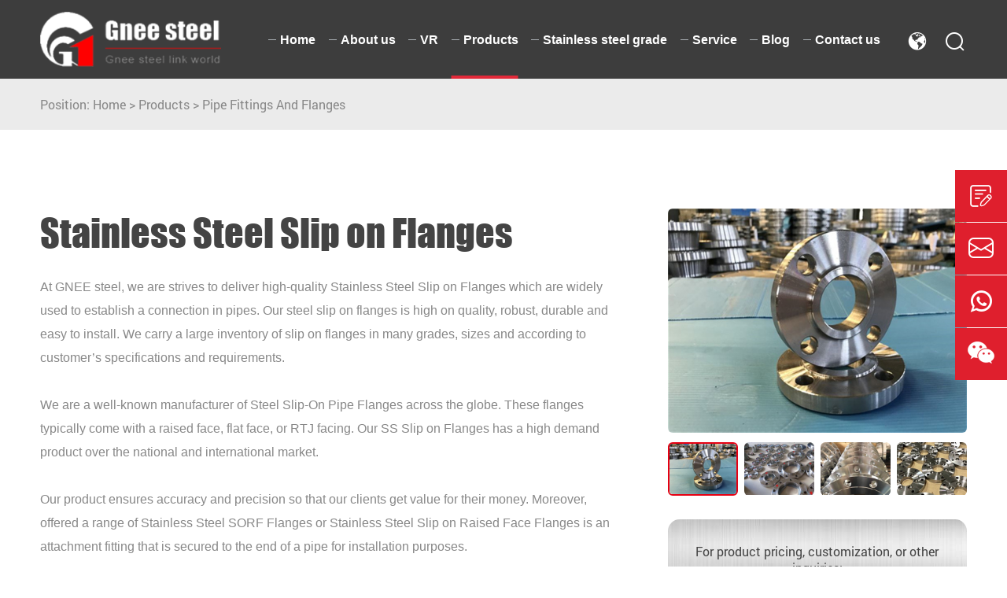

--- FILE ---
content_type: text/html
request_url: https://www.gneestainless.com/products/pipe-fittings-and-flanges/13.html
body_size: 14422
content:
<!DOCTYPE html>
<html lang="en">

<head>
    <!-- Google Tag Manager -->
<script>(function(w,d,s,l,i){w[l]=w[l]||[];w[l].push({'gtm.start':
new Date().getTime(),event:'gtm.js'});var f=d.getElementsByTagName(s)[0],
j=d.createElement(s),dl=l!='dataLayer'?'&l='+l:'';j.async=true;j.src=
'https://www.googletagmanager.com/gtm.js?id='+i+dl;f.parentNode.insertBefore(j,f);
})(window,document,'script','dataLayer','GTM-PK7QD2K');</script>
<!-- End Google Tag Manager -->
<!-- Google tag (gtag.js) -->
<script async src="https://www.googletagmanager.com/gtag/js?id=G-YRMJLQCBD8"></script>
<script>
  window.dataLayer = window.dataLayer || [];
  function gtag(){dataLayer.push(arguments);}
  gtag('js', new Date());

  gtag('config', 'G-YRMJLQCBD8');
</script>
    <meta charset="UTF-8">
    <meta name="viewport"
        content="width=device-width, user-scalable=no, initial-scale=1.0, maximum-scale=1.0, minimum-scale=1.0">
    <meta http-equiv="X-UA-Compatible" content="ie=edge, chrome=1">
    <meta name="apple-mobile-web-app-capable" content="yes" />
    <meta name="apple-mobile-web-app-status-bar-style" content="black" />
    <meta name="format-detection" content="telephone=no" />
    <title>stainless-steel-slip-on-flanges</title>
    <meta name="keywords" content="stainless steel slip on flange" />
    <meta name="description" content="Our stainless steel slip on flanges is high on quality, robust, durable and easy to install. We carry a large inventory of slip on flanges in many grades, sizes and according to customer’s specifications and requirements." />
    <link rel="stylesheet" href="/d/css/fonts.css">
    <link rel="stylesheet" href="/d/css/animate.css">
    <link rel="stylesheet" href="/d/css/baguetteBox.css">
    <link rel="stylesheet" href="/d/css/swiper.min.css">
    <link rel="stylesheet" href="/d/css/style.css">
    <link rel="stylesheet" href="/d/css/layout.css">
    <script type="text/javascript" src="/d/js/jquery-2.1.1.min.js"></script>
</head>

<body>
    <!-- 
        pc 导航 
    -->
    <div class="pc_public_head section_head head_not_fixed">
        <!-- Google Tag Manager (noscript) -->
<noscript><iframe src="https://www.googletagmanager.com/ns.html?id=GTM-PK7QD2K"
height="0" width="0" style="display:none;visibility:hidden"></iframe></noscript>
<!-- End Google Tag Manager (noscript) -->
<div class="pc_head_center">
            <div class="wrap head_center_w">
                <div class="logo">
                    <a href="https://www.gneestainless.com/">
                        <img src="/d/images/logo.png" alt="">
                    </a>
                </div>
                <div class="head_center_r">
                    <dl class="pc_head_list_box">
                        <dd class="item geni1">
                            <a href="https://www.gneestainless.com/">
                                <span>Home</span>
                            </a>
                        </dd>
                        <dd class="item geni2">
                            <a href="https://www.gneestainless.com/about/">
                                <span>About us</span>
                            </a>
                        </dd>
                        <dd class="item">
                            <a href="https://www.720yun.com/vr/61cjzgtwry3" target="_blank">
                                <span>VR</span>
                            </a>
                        </dd>
                        <dd class="item geni3">
                            <a href="https://www.gneestainless.com/products/">
                                <span>Products</span>
                            </a>
                            <!-- 二级菜单 -->
                            <div class="publicTwo_stage_nav">

                                <div class="EveryOne">
                                    <a href="https://www.gneestainless.com/products/stainless-steel-coil-sheet/" title="Stainless Steel Coil Strip">
                                        > Stainless Steel Coil Strip
                                    </a>
                                </div><div class="EveryOne">
                                    <a href="https://www.gneestainless.com/products/stainless-steel-pipe/" title="Stainless Steel Pipe">
                                        > Stainless Steel Pipe
                                    </a>
                                </div><div class="EveryOne">
                                    <a href="https://www.gneestainless.com/products/stainless-steel-profile/" title="Stainless Steel Profile">
                                        > Stainless Steel Profile
                                    </a>
                                </div><div class="EveryOne">
                                    <a href="https://www.gneestainless.com/products/pipe-fittings-and-flanges/" title="Pipe Fittings And Flanges">
                                        > Pipe Fittings And Flanges
                                    </a>
                                </div><div class="EveryOne">
                                    <a href="https://www.gneestainless.com/products/stainless-steel-sheet/" title="Stainless Steel Sheet">
                                        > Stainless Steel Sheet
                                    </a>
                                </div><div class="EveryOne">
                                    <a href="https://www.gneestainless.com/products/duplex-stainless-steel/" title="Duplex Stainless Steel">
                                        > Duplex Stainless Steel
                                    </a>
                                </div><div class="EveryOne">
                                    <a href="https://www.gneestainless.com/products/hastelloy-steel/" title="Hastelloy Steel">
                                        > Hastelloy Steel
                                    </a>
                                </div><div class="EveryOne">
                                    <a href="https://www.gneestainless.com/products/stainless-steel-fabrication-parts/" title="Stainless Steel Fabrication Parts">
                                        > Stainless Steel Fabrication Parts
                                    </a>
                                </div>                                
                            </div>
                        </dd>
                        <dd class="item geni4">
                            <a href="https://www.gneestainless.com/stainless-steel-grade/">
                                <span>Stainless steel grade</span>
                            </a>
                        </dd>
                        <dd class="item geni5">
                            <a href="https://www.gneestainless.com/service/">
                                <span>Service</span>
                            </a>
                            <!-- 二级菜单 -->
                            <div class="publicTwo_stage_nav">
                                <div class="EveryOne">
                                    <a href="https://www.gneestainless.com/service/">
                                        > Service
                                    </a>
                                </div>
                                <div class="EveryOne">
                                    <a href="https://www.gneestainless.com/gallery/">
                                        > Gallery
                                    </a>
                                </div>
                            </div>
                        </dd>
                        <dd class="item geni6">
                            <a href="https://www.gneestainless.com/blog/">
                                <span>Blog</span>
                            </a>
                        </dd>
                        <dd class="item geni7">
                            <a href="https://www.gneestainless.com/contact.html">
                                <span>Contact us</span>
                            </a>
                        </dd>
                    </dl>
                    <div class="header_search_language">
                        <div class="header_language">
                            <div class="header_language_01 iconfont icon-diqiu"></div>
                            <div class="header_language_02">
                                <a href="">English</a>

                            </div>
                        </div>
                        <div class="header_search">
                            <div class="click_icon iconfont icon-fangda"></div>
                            <!-- 导航搜索 -->
                            <div class="all_public_searchBox"></div>
                            <form class="all_public_form" action="https://www.gneestainless.com/e/search/index.php" method="post">
                                <input type="text" name="keyboard" required placeholder="Search" autocomplete="off">
                                <input name="show" type="hidden" value="title">
                                <input name="classid" type="hidden" value="1">
                                <button type="submit" class="icon_01 iconfont icon-fangda"></button>
                                <div class="public_form_close iconfont icon-close"></div>
                            </form>
                            <!-- 导航搜索  结束 -->
                        </div>
                    </div>
                </div>
            </div>
        </div>
    </div>


    <!--
    mobile  header
  -->
    <div class="mobile_header clearfix">

        <div class="mobile_header_top">
            <div class="mobile_logo fl">
                <a class="table" href="https://www.gneestainless.com/">
                    <span class="cell">
                        <img src="/d/images/logo.png" alt="">
                    </span>
                </a>
            </div>

            <div class="mobile_search_icon iconfont icon-fangda fr"></div>
            <div class="mobile_menu_btn fr">
                <span class="line"></span>
                <span class="line"></span>
                <span class="line"></span>
            </div>

        </div>

        <!--
            mobile search
        -->
        <div class="mobile_search_box">
            <form class="clearfix" action="https://www.gneestainless.com/e/search/index.php" method="post">
                <input class="mobile_search_text fl" name="keyboard" required type="text" placeholder="search">
                <input name="show" type="hidden" value="title">
                <input name="classid" type="hidden" value="1">
                <button type="submit" class="mobile_search_btn_text iconfont icon-fangda"></button>
            </form>

        </div>

        <!--
            mobile_menu
        -->
        <div class="mobile_menu_box">
            <dl class="mobile_menu_dl clearfix">

                <dd class="geni1">
                    <div class="mobile_menu_tt clearfix">
                        <a class="text" href="https://www.gneestainless.com/">Home</a>
                        <div class="mobile_menu_tt_icon iconfont icon-youjiantou"></div>
                    </div>
                </dd>
                <dd class="geni2">
                    <div class="mobile_menu_tt clearfix">
                        <a class="text" href="https://www.gneestainless.com/about/">About us</a>
                        <div class="mobile_menu_tt_icon iconfont icon-youjiantou"></div>
                    </div>
                </dd>
                <dd class="geni2">
                    <div class="mobile_menu_tt clearfix">
                        <a class="text" href="https://www.720yun.com/vr/61cjzgtwry3" target="_blank">VR</a>
                        <div class="mobile_menu_tt_icon iconfont icon-youjiantou"></div>
                    </div>
                </dd>
                <dd class="geni3">
                    <div class="mobile_menu_tt clearfix">
                        <a class="text" href="https://www.gneestainless.com/products/">Products</a>
                        <div class="mobile_menu_tt_icon iconfont icon-youjiantou"></div>
                    </div>
                    <!-- 二级菜单 -->
                    <div class="mobile_menu_down">
                        <div class="mobile_menu_down_clm">

                            <div class="mobile_menu_down_clm_tt">
                                <a href="https://www.gneestainless.com/products/stainless-steel-coil-sheet/" title="Stainless Steel Coil Strip" class="tt">
                                    Stainless Steel Coil Strip
                                </a>
                            </div><div class="mobile_menu_down_clm_tt">
                                <a href="https://www.gneestainless.com/products/stainless-steel-pipe/" title="Stainless Steel Pipe" class="tt">
                                    Stainless Steel Pipe
                                </a>
                            </div><div class="mobile_menu_down_clm_tt">
                                <a href="https://www.gneestainless.com/products/stainless-steel-profile/" title="Stainless Steel Profile" class="tt">
                                    Stainless Steel Profile
                                </a>
                            </div><div class="mobile_menu_down_clm_tt">
                                <a href="https://www.gneestainless.com/products/pipe-fittings-and-flanges/" title="Pipe Fittings And Flanges" class="tt">
                                    Pipe Fittings And Flanges
                                </a>
                            </div><div class="mobile_menu_down_clm_tt">
                                <a href="https://www.gneestainless.com/products/stainless-steel-sheet/" title="Stainless Steel Sheet" class="tt">
                                    Stainless Steel Sheet
                                </a>
                            </div><div class="mobile_menu_down_clm_tt">
                                <a href="https://www.gneestainless.com/products/duplex-stainless-steel/" title="Duplex Stainless Steel" class="tt">
                                    Duplex Stainless Steel
                                </a>
                            </div><div class="mobile_menu_down_clm_tt">
                                <a href="https://www.gneestainless.com/products/hastelloy-steel/" title="Hastelloy Steel" class="tt">
                                    Hastelloy Steel
                                </a>
                            </div><div class="mobile_menu_down_clm_tt">
                                <a href="https://www.gneestainless.com/products/stainless-steel-fabrication-parts/" title="Stainless Steel Fabrication Parts" class="tt">
                                    Stainless Steel Fabrication Parts
                                </a>
                            </div>                            
                        </div>
                    </div>
                </dd>
                <dd class="geni4">
                    <div class="mobile_menu_tt clearfix">
                        <a class="text" href="https://www.gneestainless.com/stainless-steel-grade/">Stainless steel grade</a>
                        <div class="mobile_menu_tt_icon iconfont icon-youjiantou"></div>
                    </div>
                </dd>
                <dd class="geni5">
                    <div class="mobile_menu_tt clearfix">
                        <a class="text" href="https://www.gneestainless.com/service/">Service</a>
                        <div class="mobile_menu_tt_icon iconfont icon-youjiantou"></div>
                    </div>
                    <!-- 二级菜单 -->
                    <div class="mobile_menu_down">
                        <div class="mobile_menu_down_clm">
                            <div class="mobile_menu_down_clm_tt">
                                <a href="https://www.gneestainless.com/service/" class="tt">
                                    Service
                                </a>
                            </div>
                            <div class="mobile_menu_down_clm_tt">
                                <a href="https://www.gneestainless.com/gallery/" class="tt">
                                    Gallery
                                </a>
                            </div>
                        </div>
                    </div>
                </dd>
                <dd class="geni6">
                    <div class="mobile_menu_tt clearfix">
                        <a class="text" href="https://www.gneestainless.com/blog/">Blog</a>
                        <div class="mobile_menu_tt_icon iconfont icon-youjiantou"></div>
                    </div>
                </dd>
                <dd class="geni7">
                    <div class="mobile_menu_tt clearfix">
                        <a class="text" href="https://www.gneestainless.com/contact.html">Contact us</a>
                        <div class="mobile_menu_tt_icon iconfont icon-youjiantou"></div>
                    </div>
                </dd>
            </dl>

            <div class="mobile_menu_b">
                <div class="mobile_menu_b_clm">
                    <div class="tt">
                        Email:
                    </div>
                    <div class="text">
                        <a href="mailto:info@gneestainless.com" rel="nofollow" target="_blank">
                            info@gneestainless.com
                        </a>
                    </div>
                </div>
                <div class="mobile_menu_b_clm">
                    <div class="tt">
                        Mobile:
                    </div>
                    <div class="text">
                        <a href="tel:372-5055135" rel="nofollow">
                            +86 372-5055135
                        </a>
                    </div>
                </div>
            </div>

            <div class="mobile_lag_box">
                <div class="mobile_lag_text">
                    <a href="" target="_blank">
                        English
                    </a>
                </div>
                <div class="mobile_lag_text">
                    <a href="" target="_blank">
                        中文
                    </a>
                </div>
            </div>

        </div>

    </div>
    <div class="mask"></div>
    <div class="mobile_menu_mask"></div>


    <!-- 
        pro_det crumbs 
    -->
    <div class="pro_det_crumbs">
        <div class="wrap pro_det_crumbs_w">
            <div class="pro_det_crumbs1">
                Position: <a href="https://www.gneestainless.com/">Home</a>&nbsp;>&nbsp;<a href="https://www.gneestainless.com/products/">Products</a>&nbsp;>&nbsp;<a href="https://www.gneestainless.com/products/pipe-fittings-and-flanges/">Pipe Fittings And Flanges</a>            </div>
        </div>
    </div>


    <!-- 
        box01 
    -->
    <div class="pro_deBoxOne">
        <div class="wrap pro_deBoxOne_w p_110">
            <div class="pro_deOne1">
                <div class="pro_deOne1_L">
                    <h1 class="pro_deOne1_L_title fz_48">
                        Stainless Steel Slip on Flanges                    </h1>
                    <div class="pro_deOne1_L_01">
                        At GNEE steel, we are strives to deliver high-quality Stainless Steel Slip on Flanges which are widely used to establish a connection in pipes. Our steel slip on flanges is high on quality, robust, durable and easy to install. We carry a large inventory of slip on flanges in many grades, sizes and according to customer&rsquo;s specifications and requirements.<br />
<br />
We are a well-known manufacturer of Steel Slip-On Pipe Flanges across the globe. These flanges typically come with a raised face, flat face, or RTJ facing. Our SS Slip on Flanges has a high demand product over the national and international market.<br />
<br />
Our product ensures accuracy and precision so that our clients get value for their money. Moreover, offered a range of Stainless Steel SORF Flanges or Stainless Steel Slip on Raised Face Flanges is an attachment fitting that is secured to the end of a pipe for installation purposes.<br />
<br />
We keep the largest assortment of slip on flanges stock that made from high-end quality stainless steel material at industry leading prices. Contact us today to request a free quote!                    </div>
                                        <div class="pro_deOne1_L_02 p_t_60 pro_det_scroll_item">
                        <div class="pro_deOne1_table_title">
                            <div class="icon">
                                <img src="/d/images/pro_det_02.png" alt="">
                            </div>
                            <span>Stainless Steel Slip on Flanges Availability:</span>
                        </div>
                        Stainless Steel Flate Face Slip on Flanges<br />
Stainless Steel Raised Face Slip on Flanges<br />
Stainless Steel Ring Type Joint Slip on Flanges<br />
Stainless Steel Plate Slip on Flanges                    </div>
                                        <div class="pro_deOne1_L_03 p_t_60 pro_det_scroll_item">
                        <div class="pro_deOne1_table_title">
                            <div class="icon">
                                <img src="/d/images/pro_det_02.png" alt="">
                            </div>
                            <span>Stainless Steel Slip on Flanges Specifications:</span>
                        </div>
                        <table>
	<tbody>
		<tr>
			<td>Standards</td>
			<td>ANSI B16.5, ANSI B16.47 Series A &amp; B, MSS SP44, ASA, API-605, AWWA, Custom Drawings</td>
		</tr>
		<tr>
			<td>Size</td>
			<td>1/2&quot; NB TO 48&quot; NB</td>
		</tr>
		<tr>
			<td>Designation</td>
			<td>A 182 / A 240, SA 182 / SA 240</td>
		</tr>
		<tr>
			<td>Class</td>
			<td>150#, 300#, 400#, 600#, 900#, 1500# &amp; 2500#.</td>
		</tr>
		<tr>
			<td>Grade</td>
			<td>ASTM A182 F304, 304L, 304H, 316, 316Ti, 316H, 316L, 316LN, 309S, 309H, 310S, 310H,317, 317L, 321, 321H, 347, 347H, 201, 202, 904L ETC.</td>
		</tr>
	</tbody>
</table>
                    </div>
                                        <div class="pro_deOne1_L_03 p_t_60 pro_det_scroll_item">
                        <div class="pro_deOne1_table_title">
                            <div class="icon">
                                <img src="/d/images/pro_det_02.png" alt="">
                            </div>
                            <span>Available Grades of ANSI 16.5 Stainless Steel Slip on Flanges</span>
                        </div>
                        304 Stainless Steel Slip on Flanges<br />
304L Stainless Steel Slip on Flanges<br />
304H Stainless Steel Slip on Flanges<br />
310 Stainless Steel Slip on Flanges<br />
310S Stainless Steel Slip on Flanges<br />
310H Stainless Steel Slip on Flanges<br />
316 Stainless Steel Slip on Flanges<br />
316L Stainless Steel Slip on Flanges<br />
316Ti Stainless Steel Slip on Flanges<br />
317 Stainless Steel Slip on Flanges<br />
317L Stainless Steel Slip on Flanges<br />
347 Stainless Steel Slip on Flanges<br />
347H Stainless Steel Slip on Flanges<br />
410 Stainless Steel Slip on Flanges<br />
430 Stainless Steel Slip on Flanges<br />
446 Stainless Steel Slip on Flanges<br />
904L Stainless Steel Slip on Flanges                    </div>
                                        <div class="pro_deOne1_L_03 p_t_60 pro_det_scroll_item">
                        <div class="pro_deOne1_table_title">
                            <div class="icon">
                                <img src="/d/images/pro_det_02.png" alt="">
                            </div>
                            <span>Stainless Steel Slip on Flange Dimensions</span>
                        </div>
                        <strong>Stainless Steel Slip on Flange Class 150 Dimensions</strong>
<table>
	<tbody>
		<tr>
			<td>Size in Inch</td>
			<td>Size in mm</td>
			<td>Outer Dia.</td>
			<td>Flange Thick.</td>
			<td>Hub OD</td>
			<td>Flange Length</td>
			<td>RF Dia.</td>
			<td>RF Height</td>
			<td>PCD</td>
			<td>Socket Bore</td>
			<td>No of Bolts</td>
			<td>Bolt Size UNC</td>
			<td>Machine Bolt Length</td>
			<td>RF Stud Length</td>
			<td>Hole Size</td>
			<td>ISO Stud Size</td>
			<td>Weight in kg</td>
		</tr>
		<tr>
			<td>&nbsp;</td>
			<td>&nbsp;</td>
			<td>A</td>
			<td>B</td>
			<td>C</td>
			<td>D</td>
			<td>E</td>
			<td>F</td>
			<td>G</td>
			<td>H</td>
			<td>&nbsp;</td>
			<td>&nbsp;</td>
			<td>&nbsp;</td>
			<td>&nbsp;</td>
			<td>&nbsp;</td>
			<td>&nbsp;</td>
			<td>&nbsp;</td>
		</tr>
		<tr>
			<td>1/2</td>
			<td>15</td>
			<td>90</td>
			<td>9.6</td>
			<td>30</td>
			<td>14</td>
			<td>34.9</td>
			<td>2</td>
			<td>60.3</td>
			<td>22.2</td>
			<td>4</td>
			<td>1/2</td>
			<td>50</td>
			<td>55</td>
			<td>5/8</td>
			<td>M14</td>
			<td>0.8</td>
		</tr>
		<tr>
			<td>3/4</td>
			<td>20</td>
			<td>100</td>
			<td>11.2</td>
			<td>38</td>
			<td>14</td>
			<td>42.9</td>
			<td>2</td>
			<td>69.9</td>
			<td>27.7</td>
			<td>4</td>
			<td>1/2</td>
			<td>50</td>
			<td>65</td>
			<td>5/8</td>
			<td>M14</td>
			<td>0.9</td>
		</tr>
		<tr>
			<td>1</td>
			<td>25</td>
			<td>110</td>
			<td>12.7</td>
			<td>49</td>
			<td>16</td>
			<td>50.8</td>
			<td>2</td>
			<td>79.4</td>
			<td>34.5</td>
			<td>4</td>
			<td>1/2</td>
			<td>55</td>
			<td>65</td>
			<td>5/8</td>
			<td>M14</td>
			<td>0.9</td>
		</tr>
		<tr>
			<td>1 1/4</td>
			<td>32</td>
			<td>115</td>
			<td>14.3</td>
			<td>59</td>
			<td>19</td>
			<td>63.5</td>
			<td>2</td>
			<td>88.9</td>
			<td>43.2</td>
			<td>4</td>
			<td>1/2</td>
			<td>55</td>
			<td>70</td>
			<td>5/8</td>
			<td>M14</td>
			<td>1.4</td>
		</tr>
		<tr>
			<td>1 1/2</td>
			<td>40</td>
			<td>125</td>
			<td>15.9</td>
			<td>65</td>
			<td>21</td>
			<td>73</td>
			<td>2</td>
			<td>98.4</td>
			<td>49.5</td>
			<td>4</td>
			<td>1/2</td>
			<td>65</td>
			<td>70</td>
			<td>5/8</td>
			<td>M14</td>
			<td>1.4</td>
		</tr>
		<tr>
			<td>2</td>
			<td>50</td>
			<td>150</td>
			<td>17.5</td>
			<td>78</td>
			<td>24</td>
			<td>92.1</td>
			<td>2</td>
			<td>120.7</td>
			<td>61.9</td>
			<td>4</td>
			<td>5/8</td>
			<td>70</td>
			<td>85</td>
			<td>3/4</td>
			<td>M16</td>
			<td>2.3</td>
		</tr>
		<tr>
			<td>2 1/2</td>
			<td>65</td>
			<td>180</td>
			<td>20.7</td>
			<td>90</td>
			<td>27</td>
			<td>104.8</td>
			<td>2</td>
			<td>139.7</td>
			<td>74.6</td>
			<td>4</td>
			<td>5/8</td>
			<td>75</td>
			<td>90</td>
			<td>3/4</td>
			<td>M16</td>
			<td>3.2</td>
		</tr>
		<tr>
			<td>3</td>
			<td>80</td>
			<td>190</td>
			<td>22.3</td>
			<td>108</td>
			<td>29</td>
			<td>127</td>
			<td>2</td>
			<td>152.4</td>
			<td>90.7</td>
			<td>4</td>
			<td>5/8</td>
			<td>75</td>
			<td>90</td>
			<td>3/4</td>
			<td>M16</td>
			<td>3.7</td>
		</tr>
		<tr>
			<td>3 1/2</td>
			<td>90</td>
			<td>215</td>
			<td>22.3</td>
			<td>122</td>
			<td>30</td>
			<td>139.7</td>
			<td>2</td>
			<td>177.8</td>
			<td>103.4</td>
			<td>8</td>
			<td>5/8</td>
			<td>75</td>
			<td>90</td>
			<td>3/4</td>
			<td>M16</td>
			<td>5</td>
		</tr>
		<tr>
			<td>4</td>
			<td>100</td>
			<td>230</td>
			<td>22.3</td>
			<td>135</td>
			<td>32</td>
			<td>157.2</td>
			<td>2</td>
			<td>190.5</td>
			<td>116.1</td>
			<td>8</td>
			<td>5/8</td>
			<td>75</td>
			<td>90</td>
			<td>3/4</td>
			<td>M16</td>
			<td>5.9</td>
		</tr>
		<tr>
			<td>5</td>
			<td>125</td>
			<td>255</td>
			<td>22.3</td>
			<td>164</td>
			<td>35</td>
			<td>185.7</td>
			<td>2</td>
			<td>215.9</td>
			<td>143.8</td>
			<td>8</td>
			<td>3/4</td>
			<td>85</td>
			<td>95</td>
			<td>7/8</td>
			<td>M20</td>
			<td>6.8</td>
		</tr>
		<tr>
			<td>6</td>
			<td>150</td>
			<td>280</td>
			<td>23.9</td>
			<td>192</td>
			<td>38</td>
			<td>215.9</td>
			<td>2</td>
			<td>241.3</td>
			<td>170.7</td>
			<td>8</td>
			<td>3/4</td>
			<td>85</td>
			<td>100</td>
			<td>7/8</td>
			<td>M20</td>
			<td>8.6</td>
		</tr>
		<tr>
			<td>8</td>
			<td>200</td>
			<td>345</td>
			<td>27</td>
			<td>246</td>
			<td>43</td>
			<td>269.9</td>
			<td>2</td>
			<td>298.5</td>
			<td>221.5</td>
			<td>8</td>
			<td>3/4</td>
			<td>90</td>
			<td>110</td>
			<td>7/8</td>
			<td>M20</td>
			<td>13.7</td>
		</tr>
		<tr>
			<td>10</td>
			<td>250</td>
			<td>405</td>
			<td>28.6</td>
			<td>305</td>
			<td>48</td>
			<td>323.8</td>
			<td>2</td>
			<td>362</td>
			<td>276.2</td>
			<td>12</td>
			<td>7/8</td>
			<td>100</td>
			<td>115</td>
			<td>1</td>
			<td>M24</td>
			<td>19.5</td>
		</tr>
		<tr>
			<td>12</td>
			<td>300</td>
			<td>485</td>
			<td>30.2</td>
			<td>365</td>
			<td>54</td>
			<td>381</td>
			<td>2</td>
			<td>431.8</td>
			<td>327</td>
			<td>12</td>
			<td>7/8</td>
			<td>100</td>
			<td>120</td>
			<td>1</td>
			<td>M24</td>
			<td>29</td>
		</tr>
		<tr>
			<td>14</td>
			<td>350</td>
			<td>535</td>
			<td>33.4</td>
			<td>400</td>
			<td>56</td>
			<td>412.8</td>
			<td>2</td>
			<td>476.3</td>
			<td>359.2</td>
			<td>12</td>
			<td>1</td>
			<td>115</td>
			<td>135</td>
			<td>1 1/8</td>
			<td>M27</td>
			<td>41</td>
		</tr>
		<tr>
			<td>16</td>
			<td>400</td>
			<td>595</td>
			<td>35</td>
			<td>457</td>
			<td>62</td>
			<td>469.9</td>
			<td>2</td>
			<td>539.8</td>
			<td>410.5</td>
			<td>16</td>
			<td>1</td>
			<td>115</td>
			<td>135</td>
			<td>1 1/8</td>
			<td>M27</td>
			<td>54</td>
		</tr>
		<tr>
			<td>18</td>
			<td>450</td>
			<td>635</td>
			<td>38.1</td>
			<td>505</td>
			<td>67</td>
			<td>533.4</td>
			<td>2</td>
			<td>577.9</td>
			<td>461.8</td>
			<td>16</td>
			<td>1 1/8</td>
			<td>125</td>
			<td>145</td>
			<td>1 1/4</td>
			<td>M30</td>
			<td>59</td>
		</tr>
		<tr>
			<td>20</td>
			<td>500</td>
			<td>700</td>
			<td>41.3</td>
			<td>559</td>
			<td>71</td>
			<td>584.2</td>
			<td>2</td>
			<td>635</td>
			<td>513.1</td>
			<td>20</td>
			<td>1 1/8</td>
			<td>140</td>
			<td>160</td>
			<td>1 1/4</td>
			<td>M30</td>
			<td>75</td>
		</tr>
		<tr>
			<td>24</td>
			<td>600</td>
			<td>815</td>
			<td>46.1</td>
			<td>663</td>
			<td>81</td>
			<td>692.2</td>
			<td>2</td>
			<td>749.3</td>
			<td>616</td>
			<td>20</td>
			<td>1 1/4</td>
			<td>150</td>
			<td>170</td>
			<td>1 3/8</td>
			<td>M33</td>
			<td>100</td>
		</tr>
	</tbody>
</table>
<br />
<strong>Stainless Steel Slip on Flange Class 300 Dimensions</strong>

<table>
	<tbody>
		<tr>
			<td>Size in Inch</td>
			<td>Size in mm</td>
			<td>Outer Dia.</td>
			<td>Flange Thick.</td>
			<td>Hub OD</td>
			<td>Flange Length</td>
			<td>RF Dia.</td>
			<td>RF Height</td>
			<td>PCD</td>
			<td>Socket Bore</td>
			<td>No of Bolts</td>
			<td>Bolt Size UNC</td>
			<td>Machine Bolt Length</td>
			<td>RF Stud Length</td>
			<td>Hole Size</td>
			<td>ISO Stud Size</td>
			<td>Weight in kg</td>
		</tr>
		<tr>
			<td>&nbsp;</td>
			<td>&nbsp;</td>
			<td>A</td>
			<td>B</td>
			<td>C</td>
			<td>D</td>
			<td>E</td>
			<td>F</td>
			<td>G</td>
			<td>H</td>
			<td>&nbsp;</td>
			<td>&nbsp;</td>
			<td>&nbsp;</td>
			<td>&nbsp;</td>
			<td>&nbsp;</td>
			<td>&nbsp;</td>
			<td>&nbsp;</td>
		</tr>
		<tr>
			<td>1/2</td>
			<td>15</td>
			<td>95</td>
			<td>12.7</td>
			<td>38</td>
			<td>21</td>
			<td>34.9</td>
			<td>2</td>
			<td>66.7</td>
			<td>22.2</td>
			<td>4</td>
			<td>1/2</td>
			<td>55</td>
			<td>65</td>
			<td>5/8</td>
			<td>M14</td>
			<td>1.2</td>
		</tr>
		<tr>
			<td>3/4</td>
			<td>20</td>
			<td>115</td>
			<td>14.3</td>
			<td>48</td>
			<td>24</td>
			<td>42.9</td>
			<td>2</td>
			<td>82.6</td>
			<td>27.7</td>
			<td>4</td>
			<td>5/8</td>
			<td>65</td>
			<td>75</td>
			<td>3/4</td>
			<td>M16</td>
			<td>1.4</td>
		</tr>
		<tr>
			<td>1</td>
			<td>25</td>
			<td>125</td>
			<td>15.9</td>
			<td>54</td>
			<td>25</td>
			<td>50.8</td>
			<td>2</td>
			<td>88.9</td>
			<td>34.5</td>
			<td>4</td>
			<td>5/8</td>
			<td>65</td>
			<td>75</td>
			<td>3/4</td>
			<td>M16</td>
			<td>1.4</td>
		</tr>
		<tr>
			<td>1 1/4</td>
			<td>32</td>
			<td>135</td>
			<td>17.5</td>
			<td>64</td>
			<td>25</td>
			<td>63.5</td>
			<td>2</td>
			<td>98.4</td>
			<td>43.2</td>
			<td>4</td>
			<td>5/8</td>
			<td>70</td>
			<td>85</td>
			<td>3/4</td>
			<td>M16</td>
			<td>1.8</td>
		</tr>
		<tr>
			<td>1 1/2</td>
			<td>40</td>
			<td>155</td>
			<td>19.1</td>
			<td>70</td>
			<td>29</td>
			<td>73</td>
			<td>2</td>
			<td>114.3</td>
			<td>49.5</td>
			<td>4</td>
			<td>3/4</td>
			<td>75</td>
			<td>90</td>
			<td>7/8</td>
			<td>M20</td>
			<td>2.7</td>
		</tr>
		<tr>
			<td>2</td>
			<td>50</td>
			<td>165</td>
			<td>20.7</td>
			<td>84</td>
			<td>32</td>
			<td>92.1</td>
			<td>2</td>
			<td>127</td>
			<td>61.9</td>
			<td>8</td>
			<td>5/8</td>
			<td>75</td>
			<td>90</td>
			<td>3/4</td>
			<td>M16</td>
			<td>3.2</td>
		</tr>
		<tr>
			<td>2 1/2</td>
			<td>65</td>
			<td>190</td>
			<td>23.9</td>
			<td>100</td>
			<td>37</td>
			<td>104.8</td>
			<td>2</td>
			<td>149.2</td>
			<td>74.6</td>
			<td>8</td>
			<td>3/4</td>
			<td>85</td>
			<td>100</td>
			<td>7/8</td>
			<td>M20</td>
			<td>4.6</td>
		</tr>
		<tr>
			<td>3</td>
			<td>80</td>
			<td>210</td>
			<td>27</td>
			<td>117</td>
			<td>41</td>
			<td>127</td>
			<td>2</td>
			<td>168.3</td>
			<td>90.7</td>
			<td>8</td>
			<td>3/4</td>
			<td>90</td>
			<td>110</td>
			<td>7/8</td>
			<td>M20</td>
			<td>5.9</td>
		</tr>
		<tr>
			<td>3 1/2</td>
			<td>90</td>
			<td>230</td>
			<td>28.6</td>
			<td>133</td>
			<td>43</td>
			<td>139.7</td>
			<td>2</td>
			<td>184.2</td>
			<td>103.4</td>
			<td>8</td>
			<td>3/4</td>
			<td>95</td>
			<td>110</td>
			<td>7/8</td>
			<td>M20</td>
			<td>7.7</td>
		</tr>
		<tr>
			<td>4</td>
			<td>100</td>
			<td>255</td>
			<td>30.2</td>
			<td>146</td>
			<td>46</td>
			<td>157.2</td>
			<td>2</td>
			<td>200</td>
			<td>116.8</td>
			<td>8</td>
			<td>3/4</td>
			<td>95</td>
			<td>115</td>
			<td>7/8</td>
			<td>M20</td>
			<td>10</td>
		</tr>
		<tr>
			<td>5</td>
			<td>125</td>
			<td>280</td>
			<td>33.4</td>
			<td>178</td>
			<td>49</td>
			<td>185.7</td>
			<td>2</td>
			<td>235</td>
			<td>144.4</td>
			<td>8</td>
			<td>3/4</td>
			<td>110</td>
			<td>120</td>
			<td>7/8</td>
			<td>M20</td>
			<td>12.7</td>
		</tr>
		<tr>
			<td>6</td>
			<td>150</td>
			<td>320</td>
			<td>35</td>
			<td>206</td>
			<td>51</td>
			<td>215.9</td>
			<td>2</td>
			<td>269.9</td>
			<td>171.4</td>
			<td>12</td>
			<td>3/4</td>
			<td>110</td>
			<td>120</td>
			<td>7/8</td>
			<td>M20</td>
			<td>17.7</td>
		</tr>
		<tr>
			<td>8</td>
			<td>200</td>
			<td>380</td>
			<td>39.7</td>
			<td>260</td>
			<td>60</td>
			<td>269.9</td>
			<td>2</td>
			<td>330.2</td>
			<td>222.2</td>
			<td>12</td>
			<td>7/8</td>
			<td>120</td>
			<td>140</td>
			<td>1</td>
			<td>M24</td>
			<td>26</td>
		</tr>
		<tr>
			<td>10</td>
			<td>250</td>
			<td>445</td>
			<td>46.1</td>
			<td>321</td>
			<td>65</td>
			<td>323.8</td>
			<td>2</td>
			<td>387.4</td>
			<td>277.4</td>
			<td>16</td>
			<td>1</td>
			<td>140</td>
			<td>160</td>
			<td>1 1/8</td>
			<td>M27</td>
			<td>36</td>
		</tr>
		<tr>
			<td>12</td>
			<td>300</td>
			<td>520</td>
			<td>49.3</td>
			<td>375</td>
			<td>71</td>
			<td>381</td>
			<td>2</td>
			<td>450.8</td>
			<td>328.2</td>
			<td>16</td>
			<td>1 1/8</td>
			<td>145</td>
			<td>170</td>
			<td>1 1/4</td>
			<td>M30</td>
			<td>52</td>
		</tr>
		<tr>
			<td>14</td>
			<td>350</td>
			<td>585</td>
			<td>52.4</td>
			<td>425</td>
			<td>75</td>
			<td>412.8</td>
			<td>2</td>
			<td>514.4</td>
			<td>360.2</td>
			<td>20</td>
			<td>1 1/8</td>
			<td>160</td>
			<td>180</td>
			<td>1 1/4</td>
			<td>M30</td>
			<td>75</td>
		</tr>
		<tr>
			<td>16</td>
			<td>400</td>
			<td>650</td>
			<td>55.6</td>
			<td>483</td>
			<td>81</td>
			<td>469.9</td>
			<td>2</td>
			<td>571.5</td>
			<td>411.2</td>
			<td>20</td>
			<td>1 1/4</td>
			<td>165</td>
			<td>190</td>
			<td>1 3/8</td>
			<td>M33</td>
			<td>86</td>
		</tr>
		<tr>
			<td>18</td>
			<td>450</td>
			<td>710</td>
			<td>58.8</td>
			<td>533</td>
			<td>87</td>
			<td>533.4</td>
			<td>2</td>
			<td>628.6</td>
			<td>462.3</td>
			<td>24</td>
			<td>1 1/4</td>
			<td>170</td>
			<td>195</td>
			<td>1 3/8</td>
			<td>M33</td>
			<td>113</td>
		</tr>
		<tr>
			<td>20</td>
			<td>500</td>
			<td>775</td>
			<td>62</td>
			<td>587</td>
			<td>94</td>
			<td>584.2</td>
			<td>2</td>
			<td>685.8</td>
			<td>514.4</td>
			<td>24</td>
			<td>1 1/4</td>
			<td>185</td>
			<td>205</td>
			<td>1 3/8</td>
			<td>M33</td>
			<td>143</td>
		</tr>
		<tr>
			<td>24</td>
			<td>600</td>
			<td>915</td>
			<td>68.3</td>
			<td>702</td>
			<td>105</td>
			<td>692.2</td>
			<td>2</td>
			<td>812.8</td>
			<td>616</td>
			<td>24</td>
			<td>1 1/2</td>
			<td>205</td>
			<td>230</td>
			<td>1 5/8</td>
			<td>M39</td>
			<td>216</td>
		</tr>
	</tbody>
</table>
<br />
<strong>Stainless Steel Slip on Flange Class 400 Dimensions</strong>

<table>
	<tbody>
		<tr>
			<td>Size in Inch</td>
			<td>Size in mm</td>
			<td>Outer Dia.</td>
			<td>Flange Thick.</td>
			<td>Hub OD</td>
			<td>Flange Length</td>
			<td>RF Dia.</td>
			<td>RF Height</td>
			<td>PCD</td>
			<td>Socket Bore</td>
			<td>No of Bolts</td>
			<td>Bolt Size UNC</td>
			<td>RF Stud Length</td>
			<td>Hole Size</td>
			<td>ISO Stud Size</td>
			<td>Weight in kg</td>
		</tr>
		<tr>
			<td>&nbsp;</td>
			<td>&nbsp;</td>
			<td>A</td>
			<td>B</td>
			<td>C</td>
			<td>D</td>
			<td>E</td>
			<td>F</td>
			<td>G</td>
			<td>H</td>
			<td>&nbsp;</td>
			<td>&nbsp;</td>
			<td>&nbsp;</td>
			<td>&nbsp;</td>
			<td>&nbsp;</td>
			<td>&nbsp;</td>
		</tr>
		<tr>
			<td>1/2</td>
			<td>15</td>
			<td>95</td>
			<td>14.3</td>
			<td>38</td>
			<td>22</td>
			<td>34.9</td>
			<td>7</td>
			<td>66.7</td>
			<td>22.2</td>
			<td>4</td>
			<td>1/2</td>
			<td>75</td>
			<td>5/8</td>
			<td>M14</td>
			<td>1.3</td>
		</tr>
		<tr>
			<td>3/4</td>
			<td>20</td>
			<td>115</td>
			<td>15.9</td>
			<td>48</td>
			<td>25</td>
			<td>42.9</td>
			<td>7</td>
			<td>82.6</td>
			<td>27.7</td>
			<td>4</td>
			<td>5/8</td>
			<td>90</td>
			<td>3/4</td>
			<td>M16</td>
			<td>1.5</td>
		</tr>
		<tr>
			<td>1</td>
			<td>25</td>
			<td>125</td>
			<td>17.5</td>
			<td>54</td>
			<td>27</td>
			<td>50.8</td>
			<td>7</td>
			<td>88.9</td>
			<td>34.5</td>
			<td>4</td>
			<td>5/8</td>
			<td>90</td>
			<td>3/4</td>
			<td>M16</td>
			<td>1.8</td>
		</tr>
		<tr>
			<td>1 1/4</td>
			<td>32</td>
			<td>135</td>
			<td>20.7</td>
			<td>64</td>
			<td>29</td>
			<td>63.5</td>
			<td>7</td>
			<td>98.4</td>
			<td>43.2</td>
			<td>4</td>
			<td>5/8</td>
			<td>95</td>
			<td>3/4</td>
			<td>M16</td>
			<td>2.3</td>
		</tr>
		<tr>
			<td>1 1/2</td>
			<td>40</td>
			<td>155</td>
			<td>22.3</td>
			<td>70</td>
			<td>32</td>
			<td>73</td>
			<td>7</td>
			<td>114.3</td>
			<td>49.5</td>
			<td>4</td>
			<td>3/4</td>
			<td>110</td>
			<td>7/8</td>
			<td>M20</td>
			<td>3.2</td>
		</tr>
		<tr>
			<td>2</td>
			<td>50</td>
			<td>165</td>
			<td>25.4</td>
			<td>84</td>
			<td>37</td>
			<td>92.1</td>
			<td>7</td>
			<td>127</td>
			<td>61.9</td>
			<td>8</td>
			<td>5/8</td>
			<td>110</td>
			<td>3/4</td>
			<td>M16</td>
			<td>4.1</td>
		</tr>
		<tr>
			<td>2 1/2</td>
			<td>65</td>
			<td>190</td>
			<td>28.6</td>
			<td>100</td>
			<td>41</td>
			<td>104.8</td>
			<td>7</td>
			<td>149.2</td>
			<td>74.6</td>
			<td>8</td>
			<td>3/4</td>
			<td>120</td>
			<td>7/8</td>
			<td>M20</td>
			<td>5.9</td>
		</tr>
		<tr>
			<td>3</td>
			<td>80</td>
			<td>210</td>
			<td>31.8</td>
			<td>117</td>
			<td>46</td>
			<td>127</td>
			<td>7</td>
			<td>168.3</td>
			<td>90.7</td>
			<td>8</td>
			<td>3/4</td>
			<td>125</td>
			<td>7/8</td>
			<td>M20</td>
			<td>7.3</td>
		</tr>
		<tr>
			<td>4</td>
			<td>100</td>
			<td>255</td>
			<td>35</td>
			<td>146</td>
			<td>51</td>
			<td>157.2</td>
			<td>7</td>
			<td>200</td>
			<td>116.1</td>
			<td>8</td>
			<td>7/8</td>
			<td>140</td>
			<td>1</td>
			<td>M24</td>
			<td>11.8</td>
		</tr>
		<tr>
			<td>5</td>
			<td>125</td>
			<td>280</td>
			<td>38.1</td>
			<td>178</td>
			<td>54</td>
			<td>185.7</td>
			<td>7</td>
			<td>235</td>
			<td>143.8</td>
			<td>8</td>
			<td>7/8</td>
			<td>145</td>
			<td>1</td>
			<td>M24</td>
			<td>14.1</td>
		</tr>
		<tr>
			<td>6</td>
			<td>150</td>
			<td>320</td>
			<td>41.3</td>
			<td>206</td>
			<td>57</td>
			<td>215.9</td>
			<td>7</td>
			<td>269.9</td>
			<td>170.7</td>
			<td>12</td>
			<td>7/8</td>
			<td>150</td>
			<td>1</td>
			<td>M24</td>
			<td>20</td>
		</tr>
		<tr>
			<td>8</td>
			<td>200</td>
			<td>380</td>
			<td>47.7</td>
			<td>260</td>
			<td>68</td>
			<td>269.9</td>
			<td>7</td>
			<td>330</td>
			<td>221.5</td>
			<td>12</td>
			<td>1</td>
			<td>170</td>
			<td>1 1/8</td>
			<td>M27</td>
			<td>31</td>
		</tr>
		<tr>
			<td>10</td>
			<td>250</td>
			<td>445</td>
			<td>54</td>
			<td>321</td>
			<td>73</td>
			<td>323.8</td>
			<td>7</td>
			<td>387.4</td>
			<td>276.2</td>
			<td>16</td>
			<td>1 1/8</td>
			<td>190</td>
			<td>1 1/4</td>
			<td>M30</td>
			<td>42</td>
		</tr>
		<tr>
			<td>12</td>
			<td>300</td>
			<td>520</td>
			<td>57.2</td>
			<td>375</td>
			<td>79</td>
			<td>381</td>
			<td>7</td>
			<td>450.8</td>
			<td>327</td>
			<td>16</td>
			<td>1 1/4</td>
			<td>205</td>
			<td>1 3/8</td>
			<td>M33</td>
			<td>59</td>
		</tr>
		<tr>
			<td>14</td>
			<td>350</td>
			<td>585</td>
			<td>60.4</td>
			<td>425</td>
			<td>84</td>
			<td>412.8</td>
			<td>7</td>
			<td>514.4</td>
			<td>359.2</td>
			<td>20</td>
			<td>1 1/4</td>
			<td>210</td>
			<td>1 3/8</td>
			<td>M33</td>
			<td>82</td>
		</tr>
		<tr>
			<td>16</td>
			<td>400</td>
			<td>650</td>
			<td>63.5</td>
			<td>483</td>
			<td>94</td>
			<td>469.9</td>
			<td>7</td>
			<td>571.5</td>
			<td>410.5</td>
			<td>20</td>
			<td>1 3/8</td>
			<td>220</td>
			<td>1 1/2</td>
			<td>M36</td>
			<td>107</td>
		</tr>
		<tr>
			<td>18</td>
			<td>450</td>
			<td>710</td>
			<td>66.7</td>
			<td>533</td>
			<td>98</td>
			<td>533.4</td>
			<td>7</td>
			<td>628.6</td>
			<td>461.8</td>
			<td>24</td>
			<td>1 3/8</td>
			<td>230</td>
			<td>1 1/2</td>
			<td>M36</td>
			<td>130</td>
		</tr>
		<tr>
			<td>20</td>
			<td>500</td>
			<td>775</td>
			<td>69.9</td>
			<td>587</td>
			<td>102</td>
			<td>584.2</td>
			<td>7</td>
			<td>685.8</td>
			<td>513.1</td>
			<td>24</td>
			<td>1 1/2</td>
			<td>240</td>
			<td>1 3/4</td>
			<td>M39</td>
			<td>157</td>
		</tr>
		<tr>
			<td>24</td>
			<td>600</td>
			<td>915</td>
			<td>76.2</td>
			<td>702</td>
			<td>114</td>
			<td>692.2</td>
			<td>7</td>
			<td>812.8</td>
			<td>616</td>
			<td>24</td>
			<td>1 3/4</td>
			<td>265</td>
			<td>1 7/8</td>
			<td>M45</td>
			<td>232</td>
		</tr>
	</tbody>
</table>
<br />
<strong>Stainless Steel Slip on Flange Class 600 Dimensions</strong>

<table>
	<tbody>
		<tr>
			<td>Size in Inch</td>
			<td>Size in mm</td>
			<td>Outer Dia.</td>
			<td>Flange Thick.</td>
			<td>Hub OD</td>
			<td>Flange Length</td>
			<td>RF Dia.</td>
			<td>RF Height</td>
			<td>PCD</td>
			<td>Socket Bore</td>
			<td>No of Bolts</td>
			<td>Bolt Size UNC</td>
			<td>RF Stud Length</td>
			<td>Hole Size</td>
			<td>ISO Stud Size</td>
			<td>Weight in kg</td>
		</tr>
		<tr>
			<td>&nbsp;</td>
			<td>&nbsp;</td>
			<td>A</td>
			<td>B</td>
			<td>C</td>
			<td>D</td>
			<td>E</td>
			<td>F</td>
			<td>G</td>
			<td>H</td>
			<td>&nbsp;</td>
			<td>&nbsp;</td>
			<td>&nbsp;</td>
			<td>&nbsp;</td>
			<td>&nbsp;</td>
			<td>&nbsp;</td>
		</tr>
		<tr>
			<td>1/2</td>
			<td>15</td>
			<td>95</td>
			<td>14.3</td>
			<td>38</td>
			<td>22</td>
			<td>34.9</td>
			<td>7</td>
			<td>66.7</td>
			<td>22.2</td>
			<td>4</td>
			<td>1/2</td>
			<td>75</td>
			<td>5/8</td>
			<td>M14</td>
			<td>1.3</td>
		</tr>
		<tr>
			<td>3/4</td>
			<td>20</td>
			<td>115</td>
			<td>15.9</td>
			<td>48</td>
			<td>25</td>
			<td>42.9</td>
			<td>7</td>
			<td>82.6</td>
			<td>27.7</td>
			<td>4</td>
			<td>5/8</td>
			<td>90</td>
			<td>3/4</td>
			<td>M16</td>
			<td>1.4</td>
		</tr>
		<tr>
			<td>1</td>
			<td>25</td>
			<td>125</td>
			<td>17.5</td>
			<td>54</td>
			<td>27</td>
			<td>50.8</td>
			<td>7</td>
			<td>88.9</td>
			<td>34.5</td>
			<td>4</td>
			<td>5/8</td>
			<td>90</td>
			<td>3/4</td>
			<td>M16</td>
			<td>1.8</td>
		</tr>
		<tr>
			<td>1 1/4</td>
			<td>32</td>
			<td>135</td>
			<td>20.7</td>
			<td>64</td>
			<td>29</td>
			<td>63.5</td>
			<td>7</td>
			<td>98.4</td>
			<td>43.2</td>
			<td>4</td>
			<td>5/8</td>
			<td>95</td>
			<td>3/4</td>
			<td>M16</td>
			<td>2.3</td>
		</tr>
		<tr>
			<td>1 1/2</td>
			<td>40</td>
			<td>155</td>
			<td>22.3</td>
			<td>70</td>
			<td>32</td>
			<td>73</td>
			<td>7</td>
			<td>114.3</td>
			<td>49.5</td>
			<td>4</td>
			<td>3/4</td>
			<td>110</td>
			<td>7/8</td>
			<td>M20</td>
			<td>3.2</td>
		</tr>
		<tr>
			<td>2</td>
			<td>50</td>
			<td>165</td>
			<td>25.4</td>
			<td>84</td>
			<td>37</td>
			<td>92.1</td>
			<td>7</td>
			<td>127</td>
			<td>61.9</td>
			<td>8</td>
			<td>5/8</td>
			<td>110</td>
			<td>3/4</td>
			<td>M16</td>
			<td>4.1</td>
		</tr>
		<tr>
			<td>2 1/2</td>
			<td>65</td>
			<td>190</td>
			<td>28.6</td>
			<td>100</td>
			<td>41</td>
			<td>104.8</td>
			<td>7</td>
			<td>149.2</td>
			<td>74.6</td>
			<td>8</td>
			<td>3/4</td>
			<td>120</td>
			<td>7/8</td>
			<td>M20</td>
			<td>5.9</td>
		</tr>
		<tr>
			<td>3</td>
			<td>80</td>
			<td>210</td>
			<td>31.8</td>
			<td>117</td>
			<td>46</td>
			<td>127</td>
			<td>7</td>
			<td>168.3</td>
			<td>90.7</td>
			<td>8</td>
			<td>3/4</td>
			<td>125</td>
			<td>7/8</td>
			<td>M20</td>
			<td>7.3</td>
		</tr>
		<tr>
			<td>4</td>
			<td>100</td>
			<td>275</td>
			<td>38.1</td>
			<td>152</td>
			<td>54</td>
			<td>157.2</td>
			<td>7</td>
			<td>215.9</td>
			<td>116.1</td>
			<td>8</td>
			<td>7/8</td>
			<td>145</td>
			<td>1</td>
			<td>M24</td>
			<td>16.8</td>
		</tr>
		<tr>
			<td>5</td>
			<td>125</td>
			<td>330</td>
			<td>44.5</td>
			<td>189</td>
			<td>60</td>
			<td>185.7</td>
			<td>7</td>
			<td>266.7</td>
			<td>143.8</td>
			<td>8</td>
			<td>1</td>
			<td>165</td>
			<td>1 1/8</td>
			<td>M27</td>
			<td>29</td>
		</tr>
		<tr>
			<td>6</td>
			<td>150</td>
			<td>355</td>
			<td>47.7</td>
			<td>222</td>
			<td>67</td>
			<td>215.9</td>
			<td>7</td>
			<td>292.1</td>
			<td>170.7</td>
			<td>12</td>
			<td>1</td>
			<td>170</td>
			<td>1 1/8</td>
			<td>M27</td>
			<td>36</td>
		</tr>
		<tr>
			<td>8</td>
			<td>200</td>
			<td>420</td>
			<td>55.6</td>
			<td>273</td>
			<td>76</td>
			<td>269.9</td>
			<td>7</td>
			<td>349.2</td>
			<td>221.5</td>
			<td>12</td>
			<td>1 1/8</td>
			<td>190</td>
			<td>1 1/4</td>
			<td>M30</td>
			<td>52</td>
		</tr>
		<tr>
			<td>10</td>
			<td>250</td>
			<td>510</td>
			<td>63.5</td>
			<td>343</td>
			<td>86</td>
			<td>323.8</td>
			<td>7</td>
			<td>431.8</td>
			<td>276.2</td>
			<td>16</td>
			<td>1 1/4</td>
			<td>215</td>
			<td>1 3/8</td>
			<td>M33</td>
			<td>77</td>
		</tr>
		<tr>
			<td>12</td>
			<td>300</td>
			<td>560</td>
			<td>66.7</td>
			<td>400</td>
			<td>92</td>
			<td>381</td>
			<td>7</td>
			<td>489</td>
			<td>327</td>
			<td>20</td>
			<td>1 1/4</td>
			<td>220</td>
			<td>1 3/8</td>
			<td>M33</td>
			<td>91</td>
		</tr>
		<tr>
			<td>14</td>
			<td>350</td>
			<td>605</td>
			<td>69.9</td>
			<td>432</td>
			<td>94</td>
			<td>412.8</td>
			<td>7</td>
			<td>527</td>
			<td>359.2</td>
			<td>20</td>
			<td>1 3/8</td>
			<td>235</td>
			<td>1 1/2</td>
			<td>M36</td>
			<td>105</td>
		</tr>
		<tr>
			<td>16</td>
			<td>400</td>
			<td>685</td>
			<td>76.2</td>
			<td>495</td>
			<td>106</td>
			<td>469.9</td>
			<td>7</td>
			<td>603.2</td>
			<td>410.5</td>
			<td>20</td>
			<td>1 1/2</td>
			<td>255</td>
			<td>1 5/8</td>
			<td>M39</td>
			<td>150</td>
		</tr>
		<tr>
			<td>18</td>
			<td>450</td>
			<td>745</td>
			<td>82.6</td>
			<td>546</td>
			<td>117</td>
			<td>533.4</td>
			<td>7</td>
			<td>654</td>
			<td>461.8</td>
			<td>20</td>
			<td>1 5/8</td>
			<td>275</td>
			<td>1 3/4</td>
			<td>M42</td>
			<td>182</td>
		</tr>
		<tr>
			<td>20</td>
			<td>500</td>
			<td>815</td>
			<td>88.9</td>
			<td>610</td>
			<td>127</td>
			<td>584.2</td>
			<td>7</td>
			<td>723.9</td>
			<td>513.1</td>
			<td>24</td>
			<td>1 5/8</td>
			<td>285</td>
			<td>1 3/4</td>
			<td>M42</td>
			<td>232</td>
		</tr>
		<tr>
			<td>24</td>
			<td>600</td>
			<td>940</td>
			<td>101.6</td>
			<td>718</td>
			<td>140</td>
			<td>692.2</td>
			<td>7</td>
			<td>838.2</td>
			<td>616</td>
			<td>24</td>
			<td>1 7/8</td>
			<td>330</td>
			<td>2</td>
			<td>M48</td>
			<td>332</td>
		</tr>
	</tbody>
</table>
<br />
<strong>Stainless Steel Slip on Flange Class 900 Dimensions</strong>

<table>
	<tbody>
		<tr>
			<td>Size in Inch</td>
			<td>Size in mm</td>
			<td>Outer Dia.</td>
			<td>Flange Thick.</td>
			<td>Hub OD</td>
			<td>Flange Length</td>
			<td>RF Dia.</td>
			<td>RF Height</td>
			<td>PCD</td>
			<td>Socket Bore</td>
			<td>No of Bolts</td>
			<td>Bolt Size UNC</td>
			<td>RF Stud Length</td>
			<td>Hole Size</td>
			<td>ISO Stud Size</td>
			<td>Weight in kg</td>
		</tr>
		<tr>
			<td>&nbsp;</td>
			<td>&nbsp;</td>
			<td>A</td>
			<td>B</td>
			<td>C</td>
			<td>D</td>
			<td>E</td>
			<td>F</td>
			<td>G</td>
			<td>H</td>
			<td>&nbsp;</td>
			<td>&nbsp;</td>
			<td>&nbsp;</td>
			<td>&nbsp;</td>
			<td>&nbsp;</td>
			<td>&nbsp;</td>
		</tr>
		<tr>
			<td>1/2</td>
			<td>15</td>
			<td>120</td>
			<td>22.3</td>
			<td>38</td>
			<td>32</td>
			<td>34.9</td>
			<td>7</td>
			<td>82.6</td>
			<td>22.2</td>
			<td>4</td>
			<td>3/4</td>
			<td>110</td>
			<td>7/8</td>
			<td>M20</td>
			<td>1.8</td>
		</tr>
		<tr>
		</tr>
		<tr>
			<td>3/4</td>
			<td>20</td>
			<td>130</td>
			<td>25.4</td>
			<td>44</td>
			<td>35</td>
			<td>42.9</td>
			<td>7</td>
			<td>88.9</td>
			<td>27.7</td>
			<td>4</td>
			<td>3/4</td>
			<td>115</td>
			<td>7/8</td>
			<td>M20</td>
			<td>2.3</td>
		</tr>
		<tr>
		</tr>
		<tr>
			<td>1</td>
			<td>25</td>
			<td>150</td>
			<td>28.6</td>
			<td>52</td>
			<td>41</td>
			<td>50.8</td>
			<td>7</td>
			<td>101.6</td>
			<td>34.5</td>
			<td>4</td>
			<td>7/8</td>
			<td>125</td>
			<td>1</td>
			<td>M24</td>
			<td>3.6</td>
		</tr>
		<tr>
		</tr>
		<tr>
			<td>1 1/4</td>
			<td>32</td>
			<td>160</td>
			<td>28.6</td>
			<td>64</td>
			<td>41</td>
			<td>63.5</td>
			<td>7</td>
			<td>111.1</td>
			<td>43.2</td>
			<td>4</td>
			<td>7/8</td>
			<td>125</td>
			<td>1</td>
			<td>M24</td>
			<td>4.1</td>
		</tr>
		<tr>
		</tr>
		<tr>
			<td>1 1/2</td>
			<td>40</td>
			<td>180</td>
			<td>31.8</td>
			<td>70</td>
			<td>44</td>
			<td>73</td>
			<td>7</td>
			<td>123.8</td>
			<td>49.5</td>
			<td>4</td>
			<td>1</td>
			<td>140</td>
			<td>1 1/8</td>
			<td>M27</td>
			<td>5.5</td>
		</tr>
		<tr>
		</tr>
		<tr>
			<td>2</td>
			<td>50</td>
			<td>215</td>
			<td>38.1</td>
			<td>105</td>
			<td>57</td>
			<td>92.1</td>
			<td>7</td>
			<td>165.1</td>
			<td>61.9</td>
			<td>8</td>
			<td>7/8</td>
			<td>145</td>
			<td>1</td>
			<td>M24</td>
			<td>11.5</td>
		</tr>
		<tr>
		</tr>
		<tr>
			<td>2 1/2</td>
			<td>65</td>
			<td>245</td>
			<td>41.3</td>
			<td>124</td>
			<td>64</td>
			<td>104.8</td>
			<td>7</td>
			<td>190.5</td>
			<td>74.6</td>
			<td>8</td>
			<td>1</td>
			<td>160</td>
			<td>1 1/8</td>
			<td>M27</td>
			<td>16.5</td>
		</tr>
		<tr>
		</tr>
		<tr>
			<td>3</td>
			<td>80</td>
			<td>240</td>
			<td>38.1</td>
			<td>127</td>
			<td>54</td>
			<td>127</td>
			<td>7</td>
			<td>190.5</td>
			<td>90.7</td>
			<td>8</td>
			<td>7/8</td>
			<td>145</td>
			<td>1</td>
			<td>M24</td>
			<td>12</td>
		</tr>
		<tr>
		</tr>
		<tr>
			<td>4</td>
			<td>100</td>
			<td>290</td>
			<td>44.5</td>
			<td>159</td>
			<td>70</td>
			<td>157.2</td>
			<td>7</td>
			<td>235</td>
			<td>116.1</td>
			<td>8</td>
			<td>1 1/8</td>
			<td>170</td>
			<td>1 1/4</td>
			<td>M30</td>
			<td>24</td>
		</tr>
		<tr>
		</tr>
		<tr>
			<td>5</td>
			<td>125</td>
			<td>350</td>
			<td>50.8</td>
			<td>190</td>
			<td>79</td>
			<td>185.7</td>
			<td>7</td>
			<td>279.4</td>
			<td>143.8</td>
			<td>8</td>
			<td>1 1/4</td>
			<td>190</td>
			<td>1 3/8</td>
			<td>M33</td>
			<td>38</td>
		</tr>
		<tr>
		</tr>
		<tr>
			<td>6</td>
			<td>150</td>
			<td>380</td>
			<td>55.6</td>
			<td>235</td>
			<td>86</td>
			<td>215.9</td>
			<td>7</td>
			<td>317.5</td>
			<td>170.7</td>
			<td>12</td>
			<td>1 1/8</td>
			<td>190</td>
			<td>1 1/4</td>
			<td>M30</td>
			<td>50</td>
		</tr>
		<tr>
		</tr>
		<tr>
			<td>8</td>
			<td>200</td>
			<td>470</td>
			<td>63.5</td>
			<td>298</td>
			<td>102</td>
			<td>269.9</td>
			<td>7</td>
			<td>393.7</td>
			<td>221.5</td>
			<td>12</td>
			<td>1 3/8</td>
			<td>220</td>
			<td>1 1/2</td>
			<td>M36</td>
			<td>78</td>
		</tr>
		<tr>
		</tr>
		<tr>
			<td>10</td>
			<td>250</td>
			<td>545</td>
			<td>69.9</td>
			<td>368</td>
			<td>108</td>
			<td>323.8</td>
			<td>7</td>
			<td>469.9</td>
			<td>276.2</td>
			<td>16</td>
			<td>1 3/8</td>
			<td>235</td>
			<td>1 1/2</td>
			<td>M36</td>
			<td>112</td>
		</tr>
		<tr>
		</tr>
		<tr>
			<td>12</td>
			<td>300</td>
			<td>610</td>
			<td>79.4</td>
			<td>419</td>
			<td>117</td>
			<td>381</td>
			<td>7</td>
			<td>533.4</td>
			<td>327</td>
			<td>20</td>
			<td>1 3/8</td>
			<td>255</td>
			<td>1 1/2</td>
			<td>M36</td>
			<td>148</td>
		</tr>
		<tr>
		</tr>
		<tr>
			<td>14</td>
			<td>350</td>
			<td>640</td>
			<td>85.8</td>
			<td>451</td>
			<td>130</td>
			<td>412.8</td>
			<td>7</td>
			<td>558.8</td>
			<td>359.2</td>
			<td>20</td>
			<td>1 1/2</td>
			<td>275</td>
			<td>1 5/8</td>
			<td>M39</td>
			<td>182</td>
		</tr>
		<tr>
		</tr>
		<tr>
			<td>16</td>
			<td>400</td>
			<td>705</td>
			<td>88.9</td>
			<td>508</td>
			<td>133</td>
			<td>469.9</td>
			<td>7</td>
			<td>616</td>
			<td>410.5</td>
			<td>20</td>
			<td>1 5/8</td>
			<td>285</td>
			<td>1 3/4</td>
			<td>M42</td>
			<td>193</td>
		</tr>
		<tr>
		</tr>
		<tr>
			<td>18</td>
			<td>450</td>
			<td>785</td>
			<td>101.6</td>
			<td>565</td>
			<td>152</td>
			<td>533.4</td>
			<td>7</td>
			<td>685.8</td>
			<td>461.8</td>
			<td>20</td>
			<td>1 7/8</td>
			<td>325</td>
			<td>2</td>
			<td>M48</td>
			<td>258</td>
		</tr>
		<tr>
		</tr>
		<tr>
			<td>20</td>
			<td>500</td>
			<td>855</td>
			<td>108</td>
			<td>622</td>
			<td>159</td>
			<td>584.2</td>
			<td>7</td>
			<td>749.3</td>
			<td>513.1</td>
			<td>20</td>
			<td>2</td>
			<td>350</td>
			<td>2 1/8</td>
			<td>M52</td>
			<td>317</td>
		</tr>
		<tr>
			<td>24</td>
			<td>600</td>
			<td>1040</td>
			<td>139.7</td>
			<td>749</td>
			<td>203</td>
			<td>692.2</td>
			<td>7</td>
			<td>901.7</td>
			<td>616</td>
			<td>20</td>
			<td>2 1/2</td>
			<td>440</td>
			<td>2 5/8</td>
			<td>M64</td>
			<td>608</td>
		</tr>
	</tbody>
</table>
<br />
<strong>Stainless Steel Slip on Flange Class 1500 Dimensions</strong>

<table>
	<tbody>
		<tr>
			<td>Size in Inch</td>
			<td>Size in mm</td>
			<td>Outer Dia.</td>
			<td>Flange Thick.</td>
			<td>Hub OD</td>
			<td>Flange Length</td>
			<td>RF Dia.</td>
			<td>RF Height</td>
			<td>PCD</td>
			<td>Socket Bore</td>
			<td>No of Bolts</td>
			<td>Bolt Size UNC</td>
			<td>RF Stud Length</td>
			<td>Hole Size</td>
			<td>ISO Stud Size</td>
			<td>Weight in kg</td>
		</tr>
		<tr>
			<td>&nbsp;</td>
			<td>&nbsp;</td>
			<td>A</td>
			<td>B</td>
			<td>C</td>
			<td>D</td>
			<td>E</td>
			<td>F</td>
			<td>G</td>
			<td>H</td>
			<td>&nbsp;</td>
			<td>&nbsp;</td>
			<td>&nbsp;</td>
			<td>&nbsp;</td>
			<td>&nbsp;</td>
			<td>&nbsp;</td>
		</tr>
		<tr>
			<td>1/2</td>
			<td>15</td>
			<td>120</td>
			<td>22.3</td>
			<td>38</td>
			<td>32</td>
			<td>34.9</td>
			<td>7</td>
			<td>82.6</td>
			<td>22.2</td>
			<td>4</td>
			<td>3/4</td>
			<td>110</td>
			<td>7/8</td>
			<td>M20</td>
			<td>1.8</td>
		</tr>
		<tr>
			<td>3/4</td>
			<td>20</td>
			<td>130</td>
			<td>25.4</td>
			<td>44</td>
			<td>35</td>
			<td>42.9</td>
			<td>7</td>
			<td>88.9</td>
			<td>27.7</td>
			<td>4</td>
			<td>3/4</td>
			<td>115</td>
			<td>7/8</td>
			<td>M20</td>
			<td>2.3</td>
		</tr>
		<tr>
			<td>1</td>
			<td>25</td>
			<td>150</td>
			<td>28.6</td>
			<td>52</td>
			<td>41</td>
			<td>50.8</td>
			<td>7</td>
			<td>101.6</td>
			<td>34.5</td>
			<td>4</td>
			<td>7/8</td>
			<td>125</td>
			<td>1</td>
			<td>M24</td>
			<td>3.7</td>
		</tr>
		<tr>
			<td>1 1/4</td>
			<td>32</td>
			<td>160</td>
			<td>28.6</td>
			<td>64</td>
			<td>41</td>
			<td>63.5</td>
			<td>7</td>
			<td>111.1</td>
			<td>43.2</td>
			<td>4</td>
			<td>7/8</td>
			<td>125</td>
			<td>1</td>
			<td>M24</td>
			<td>4.1</td>
		</tr>
		<tr>
			<td>1 1/2</td>
			<td>40</td>
			<td>180</td>
			<td>31.8</td>
			<td>70</td>
			<td>44</td>
			<td>73</td>
			<td>7</td>
			<td>123.8</td>
			<td>49.5</td>
			<td>4</td>
			<td>1</td>
			<td>140</td>
			<td>1 1/8</td>
			<td>M27</td>
			<td>5.5</td>
		</tr>
		<tr>
			<td>2</td>
			<td>50</td>
			<td>215</td>
			<td>38.1</td>
			<td>105</td>
			<td>57</td>
			<td>92.1</td>
			<td>7</td>
			<td>165.1</td>
			<td>61.9</td>
			<td>8</td>
			<td>7/8</td>
			<td>145</td>
			<td>1</td>
			<td>M24</td>
			<td>9.8</td>
		</tr>
		<tr>
			<td>2 1/2</td>
			<td>65</td>
			<td>245</td>
			<td>41.3</td>
			<td>124</td>
			<td>64</td>
			<td>104.8</td>
			<td>7</td>
			<td>190.5</td>
			<td>74.6</td>
			<td>8</td>
			<td>1</td>
			<td>160</td>
			<td>1 1/8</td>
			<td>M27</td>
			<td>16.4</td>
		</tr>
	</tbody>
</table>
                    </div>
                                        <div class="pro_deOne1_L_03 p_t_60 pro_det_scroll_item">
                        <div class="pro_deOne1_table_title">
                            <div class="icon">
                                <img src="/d/images/pro_det_02.png" alt="">
                            </div>
                            <span>Types of Stainless Steel Slip on Flanges</span>
                        </div>
                        Stainless Steel Class 75 Slip-On Flanges<br />
Stainless Steel Class 150 Slip-On Flanges<br />
Stainless Steel Class 175 Slip-On Flanges<br />
Stainless Steel Class 250 Slip-On Flanges<br />
Stainless Steel Class 300 Slip-On Flanges<br />
Stainless Steel Class 350 Slip-On Flanges<br />
Stainless Steel Plate Slip-On Flanges<br />
Stainless Steel Ring Type Joint Slip-On Flanges<br />
Stainless Steel Drawing Slip-On Flanges<br />
Stainless Steel Square Slip-On Flanges<br />
Stainless Steel Nipo Slip-On Flanges<br />
Stainless Steel Reducing Slip-On Flanges<br />
Stainless Steel Forged Slip-On Flanges<br />
Stainless Steel Slip-On Flanges<br />
Stainless Steel Class 125 Light-weight Slip-On Flanges<br />
Stainless Steel Class 125/150 Slip-On Flanges                    </div>
                                        <div class="pro_deOne1_L_03 p_t_60 pro_det_scroll_item">
                        <div class="pro_deOne1_table_title">
                            <div class="icon">
                                <img src="/d/images/pro_det_02.png" alt="">
                            </div>
                            <span>Other Standards of ANSI / ASME / DIN Stainless Steel Slip on Flanges</span>
                        </div>
                        ANSI B16.5 Stainless Steel Slip-On Flanges<br />
ANSI B16.5 Stainless Steel Class 150 Slip-On Flanges<br />
ANSI B16.5 Stainless Steel Class 300 Slip-On Flanges<br />
ANSI B16.5 Stainless Steel Class 400 Slip-On Flanges<br />
ANSI B16.5 Stainless Steel Class 600 Slip-On Flanges<br />
ANSI B16.5 Stainless Steel Class 900 Slip-On Flanges<br />
ANSI B16.5 Stainless Steel Class 1500 Slip-On Flanges<br />
ANSI B16.5 Stainless Steel Class 2500 Slip-On Flanges<br />
ASME B16.47 Stainless Steel Series A Slip-On Flanges<br />
ASME B16.47 Stainless Steel Series B Slip-On Flanges<br />
ANSI B16.36 Stainless Steel Orifice Slip-On Flanges<br />
DIN Slip-On Stainless Steel Flanges PN6-PN40                    </div>
                                        <div class="pro_deOne1_L_03 p_t_60 pro_det_scroll_item">
                        <div class="pro_deOne1_table_title">
                            <div class="icon">
                                <img src="/d/images/pro_det_02.png" alt="">
                            </div>
                            <span>ASTM A182 Stainless Steel Slip on Flanges Equivalent Grades</span>
                        </div>
                        <table>
	<tbody>
		<tr>
			<td>STANDARD</td>
			<td>WERKSTOFF NR.</td>
			<td>UNS</td>
			<td>JIS</td>
			<td>BS</td>
			<td>GOST</td>
			<td>AFNOR</td>
			<td>EN</td>
		</tr>
		<tr>
			<td>SS 304</td>
			<td>1.4301</td>
			<td>S30400</td>
			<td>SUS 304</td>
			<td>304S31</td>
			<td>08Х18Н10</td>
			<td>Z7CN18‐09</td>
			<td>X5CrNi18-10</td>
		</tr>
		<tr>
			<td>SS 316</td>
			<td>1.4401</td>
			<td>S31600</td>
			<td>SUS 316</td>
			<td>316S31</td>
			<td>-</td>
			<td>Z7CND17‐11‐02</td>
			<td>X5CrNiMo17-12-2</td>
		</tr>
	</tbody>
</table>
                    </div>
                                        <div class="pro_deOne1_L_04 p_t_60 pro_det_scroll_item">
                        <div class="pro_deOne1_table_title">
                            <div class="icon">
                                <img src="/d/images/pro_det_02.png" alt="">
                            </div>
                            <span>Stainless Steel Slip on Flanges Applications</span>
                        </div>
                        <table>
	<tbody>
		<tr>
			<td>Off-Shore Oil Drilling Companies</td>
			<td>Power Generation</td>
			<td>Petrochemicals</td>
			<td>Gas Processing</td>
		</tr>
		<tr>
			<td>Specialty Chemicals</td>
			<td>Pharmaceuticals</td>
			<td>Pharmaceutical Equipment</td>
			<td>Chemical Equipment</td>
		</tr>
		<tr>
			<td>Sea Water Equipment</td>
			<td>Heat Exchangers</td>
			<td>Condensers</td>
			<td>Pulp &amp; Paper Industry</td>
		</tr>
	</tbody>
</table>
                    </div>
                                        <div class="pro_deOne1_L_05 p_t_60 pro_det_scroll_item">
                        <div class="pro_deOne1_table_title">
                            <div class="icon">
                                <img src="/d/images/pro_det_02.png" alt="">
                            </div>
                            <span>
                                <span>Others</span>
                            </span>
                        </div>
                        <div class="pro_deOne1_L_05_content">
                            <p id="physical">Slip on flange are usually cheaper than Weld-Neck flange (welding neck flange), which is why many customers prefer to choose them. It is one of the commonly used flanges for low pressure, medium temperature piping system.<br />
<br />
On the other hand, since the flange bore is larger than the pipe diameter, it usually requires more welding work than the other flanges. So the durability is not as long as the welding neck flange, all of these factors should be considered before choose a right flange.<br />
<br />
<br />
<img alt="" src="/d/images/%E8%AF%A61.jpg" /><br />
<img alt="" src="/d/images/team.jpg" style="width: 1200px; height: 600px;" /><br />
<br />
<img alt="" src="/d/images/%E8%AF%A62.jpg" /><br />
<img alt="" src="/d/images/customers.jpg" style="width: 1200px; height: 600px;" /><br />
<br />
<img alt="" src="/d/images/%E8%AF%A63.jpg" /><br />
<img alt="" src="/d/images/%E4%B8%8D%E9%94%88%E9%92%A2%E5%BC%AF%E5%A4%B4%E5%8A%A0%E5%B7%A5%E8%AF%A6%E6%83%853.jpg" style="width: 1200px; height: 298px;" /><br />
<br />
<img alt="" src="/d/images/%E8%AF%A64.jpg" /><br />
<img alt="" src="/d/images/%E4%B8%8D%E9%94%88%E9%92%A2%E5%BC%AF%E5%A4%B4%E5%8A%A0%E5%B7%A5%E4%BB%B6%E8%AF%A6%E6%83%854.jpg" style="width: 1200px; height: 298px;" /></p>
                        </div>
                    </div>
                                        <div class="pro_deOne1_L_06 p_t_60 pro_det_scroll_item">
                        <div class="pro_deOne1_table_title">
                            <div class="icon">
                                <img src="/d/images/pro_det_02.png" alt="">
                            </div>
                            <span>Applications</span>
                        </div>
                        <div class="pro_det_application">
                            <div class="pro_det_application_lunbo swiper-container">
                                <div class="swiper-wrapper">
                                                                        <div class="swiper-slide">
                                        <a>
                                            <div class="img_box">
                                                <img src="/d/images/pro_det_03.jpg" alt="">
                                            </div>
                                            <div class="text">
                                                Automobile                                            </div>
                                        </a>
                                    </div>
                                                                        <div class="swiper-slide">
                                        <a>
                                            <div class="img_box">
                                                <img src="/d/images/pro_det_04.jpg" alt="">
                                            </div>
                                            <div class="text">
                                                Automobile                                            </div>
                                        </a>
                                    </div>
                                                                        <div class="swiper-slide">
                                        <a>
                                            <div class="img_box">
                                                <img src="/d/images/pro_det_05.jpg" alt="">
                                            </div>
                                            <div class="text">
                                                Automobile                                            </div>
                                        </a>
                                    </div>
                                                                        <div class="swiper-slide">
                                        <a>
                                            <div class="img_box">
                                                <img src="/d/images/pro_det_06.jpg" alt="">
                                            </div>
                                            <div class="text">
                                                Automobile                                            </div>
                                        </a>
                                    </div>
                                                                        <div class="swiper-slide">
                                        <a>
                                            <div class="img_box">
                                                <img src="/d/images/pro_det_03.jpg" alt="">
                                            </div>
                                            <div class="text">
                                                Automobile                                            </div>
                                        </a>
                                    </div>
                                                                        <div class="swiper-slide">
                                        <a>
                                            <div class="img_box">
                                                <img src="/d/images/pro_det_04.jpg" alt="">
                                            </div>
                                            <div class="text">
                                                Automobile                                            </div>
                                        </a>
                                    </div>
                                                                        <div class="swiper-slide">
                                        <a>
                                            <div class="img_box">
                                                <img src="/d/images/pro_det_05.jpg" alt="">
                                            </div>
                                            <div class="text">
                                                Automobile                                            </div>
                                        </a>
                                    </div>
                                                                        <div class="swiper-slide">
                                        <a>
                                            <div class="img_box">
                                                <img src="/d/images/pro_det_06.jpg" alt="">
                                            </div>
                                            <div class="text">
                                                Automobile                                            </div>
                                        </a>
                                    </div>
                                    
                                    
                                </div>
                            </div>
                            <div class="pro_det_application_dots"></div>
                            <div class="pro_det_application_prev iconfont icon-zuojiantou_huaban"></div>
                            <div class="pro_det_application_next iconfont icon-youjiantou"></div>
                        </div>
                    </div>
                                        <div class="pro_deOne1_L_07 p_t_60" id="proinquery">
                        <div class="pro_deOne1_L_07_content">
                            <div class="title_text">
                                <div class="title fz_36">
                                    How can we help?
                                </div>
                                <div class="text">
                                    Get in touch with us today for any service. We will reply you within 2 hours
                                </div>
                            </div>
                            <form class="pro_deOne1_L_07_form" method="post" action="/e/enews/index.php" name="formd" onsubmit="return(CheckInputd(formd))">
                                <div class="item">
                                    <input type="text" name="name" placeholder="Name:">
                                </div>
                                <div class="item">
                                    <input type="email" required name="email" placeholder="*Email:">
                                </div>
                                <div class="item">
                                    <input type="text" name="phone" placeholder="whatsapp:">
                                </div>
                                <div class="item">
                                    <input type="text" name="country" placeholder="Country:">
                                </div>
                                <div class="item last">
                                    <textarea name="title" required placeholder="*Messages:"></textarea>
                                </div>
                                <div class="btn">
                                    <button type="submit">
                                        Send messages
                                    </button>
                                </div>
                                <input name='enews' type='hidden' value='AddFeedback'>
                                <input name="fromurl" value="" type="hidden"  />
                                <input name="bid" value="1" type="hidden" /> 
                            </form>
                            <script type="text/javascript" language="javascript">
                                function CheckInputd(form) {
                                    form.fromurl.value=window.location.href;
                                    // 禁止多次点击提交按钮
                                    $(form).find("button").attr("disabled", "disabled");
                                    $(form).find("button").css("cursor", "no-drop");
                                    // 禁止多次点击提交按钮~~~~~~~~~~end
                                    return true;
                                }

                            </script>
                        </div>
                    </div>
                </div>
                <div class="pro_deOne1_R">
                    <div class="pro_deOne1_R_01">
                        <div class="pro_deOne1_R_01_lunbo swiper-container">
                            <div class="swiper-wrapper">
                                                                <div class="swiper-slide">
                                    <div class="item">
                                        <img src="/d/images/480-Slip-on-Flanges/slip on flang5.jpg" alt="stainless-steel-slip-on-flanges">
                                    </div>
                                </div>
                                                                <div class="swiper-slide">
                                    <div class="item">
                                        <img src="/d/images/480-Slip-on-Flanges/slip on flang2.jpg" alt="stainless-steel-slip-on-flanges">
                                    </div>
                                </div>
                                                                <div class="swiper-slide">
                                    <div class="item">
                                        <img src="/d/images/480-Slip-on-Flanges/slip on flang3.jpg" alt="stainless-steel-slip-on-flanges">
                                    </div>
                                </div>
                                                                <div class="swiper-slide">
                                    <div class="item">
                                        <img src="/d/images/480-Slip-on-Flanges/slip on flang6.jpg" alt="stainless-steel-slip-on-flanges">
                                    </div>
                                </div>
                                                            </div>
                        </div>
                        <div class="pro_deOne1_R_01_dots">
                                                        <div class="item hover">
                                <img src="/d/images/480-Slip-on-Flanges/slip on flang5.jpg" alt="stainless-steel-slip-on-flanges">
                            </div>
                                                        <div class="item">
                                <img src="/d/images/480-Slip-on-Flanges/slip on flang2.jpg" alt="stainless-steel-slip-on-flanges">
                            </div>
                                                        <div class="item">
                                <img src="/d/images/480-Slip-on-Flanges/slip on flang3.jpg" alt="stainless-steel-slip-on-flanges">
                            </div>
                                                        <div class="item">
                                <img src="/d/images/480-Slip-on-Flanges/slip on flang6.jpg" alt="stainless-steel-slip-on-flanges">
                            </div>
                                                    </div>
                    </div>
                    <div class="pro_deOne1_R_02">
                        <div class="pro_det_r_contact">
                            <div class="title">
                                For product pricing, customization, or other inquiries:
                            </div>
                            <a href="#proinquery" class="quote">
                                <div class="iconfont icon-duihua"></div>
                                <span>Get A Quote</span>
                            </a>
                            <a href="mailto:info@gneestainless.com" rel="nofollow" target="_blank" class="email">
                                <div class="iconfont icon-icon-mail"></div>
                                <span>info@gneestainless.com</span>
                            </a>
                            <a href="tel:372-5055135" rel="nofollow" class="tel">
                                <div class="iconfont icon-dianhua"></div>
                                <span>+86 372-5055135</span>
                            </a>
                        </div>
                        <div class="pro_det_r_nav_box">
                            <div class="pro_det_r_nav">
                                <div class="title fz_36">
                                    Table of contents
                                </div>
                                <dl class="pro_det_r_nav_list">
                                                                        <dd class="item hover">
                                        <a href="javascript:;">
                                            <div class="icon">
                                                <img src="/d/images/pro_det_09.png" alt="">
                                            </div>
                                            <span>Stainless Steel Slip on Flanges Availability:</span>
                                        </a>
                                    </dd>
                                                                        <dd class="item">
                                        <a href="javascript:;">
                                            <div class="icon">
                                                <img src="/d/images/pro_det_09.png" alt="">
                                            </div>
                                            <span>Stainless Steel Slip on Flanges Specifications:</span>
                                        </a>
                                    </dd>
                                                                        <dd class="item">
                                        <a href="javascript:;">
                                            <div class="icon">
                                                <img src="/d/images/pro_det_09.png" alt="">
                                            </div>
                                            <span>Available Grades of ANSI 16.5 Stainless Steel Slip on Flanges</span>
                                        </a>
                                    </dd>
                                                                        <dd class="item">
                                        <a href="javascript:;">
                                            <div class="icon">
                                                <img src="/d/images/pro_det_09.png" alt="">
                                            </div>
                                            <span>Stainless Steel Slip on Flange Dimensions</span>
                                        </a>
                                    </dd>
                                                                        <dd class="item">
                                        <a href="javascript:;">
                                            <div class="icon">
                                                <img src="/d/images/pro_det_09.png" alt="">
                                            </div>
                                            <span>Types of Stainless Steel Slip on Flanges</span>
                                        </a>
                                    </dd>
                                                                        <dd class="item">
                                        <a href="javascript:;">
                                            <div class="icon">
                                                <img src="/d/images/pro_det_09.png" alt="">
                                            </div>
                                            <span>Other Standards of ANSI / ASME / DIN Stainless Steel Slip on Flanges</span>
                                        </a>
                                    </dd>
                                                                        <dd class="item">
                                        <a href="javascript:;">
                                            <div class="icon">
                                                <img src="/d/images/pro_det_09.png" alt="">
                                            </div>
                                            <span>ASTM A182 Stainless Steel Slip on Flanges Equivalent Grades</span>
                                        </a>
                                    </dd>
                                                                        <dd class="item">
                                        <a href="javascript:;">
                                            <div class="icon">
                                                <img src="/d/images/pro_det_09.png" alt="">
                                            </div>
                                            <span>Stainless Steel Slip on Flanges Applications</span>
                                        </a>
                                    </dd>
                                                                        <dd class="item">
                                        <a href="javascript:;">
                                            <div class="icon">
                                                <img src="/d/images/pro_det_09.png" alt="">
                                            </div>
                                            <span>Others</span>
                                        </a>
                                    </dd>
                                                                        <dd class="item">
                                        <a href="javascript:;">
                                            <div class="icon">
                                                <img src="/d/images/pro_det_09.png" alt="">
                                            </div>
                                            <span>Applications</span>
                                        </a>
                                    </dd>
                                                                    </dl>
                            </div>
                        </div>
                    </div>
                </div>
            </div>
        </div>
    </div>


    <!-- 
        box02 
    -->
    <div class="blo_deBoxTwo">
        <div class="wrap blo_deBoxTwo_w p_110">
            <div class="bloBoxOne1">
                <div class="title fz_36">
                    Related product recommendations
                </div>
            </div>
            <div class="blo_deTwo2">
                                                                <div class="item">
                        <div class="img_box">
                            <img src="/d/images/360-Cap/cap2.jpg" alt="stainless-steel-threaded-flanges">
                            <div class="btn_box">
                                <a href="https://www.gneestainless.com/products/pipe-fittings-and-flanges/49.html#proinquery" title="Stainless Steel Cap">
                                    <div class="iconfont icon-zixun"></div>
                                    <span>Inquiry</span>
                                </a>
                                <a href="https://www.gneestainless.com/products/pipe-fittings-and-flanges/49.html" title="Stainless Steel Cap">
                                    <div class="iconfont icon-xiangyou"></div>
                                    <span>Detail</span>
                                </a>
                            </div>
                        </div>
                        <div class="bot_box">
                            <a href="https://www.gneestainless.com/products/pipe-fittings-and-flanges/49.html" title="Stainless Steel Cap">
                                <div class="title">
                                    Stainless Steel Cap
                                </div>
                                <div class="text">
                                    Pipe fittings and flanges
                                </div>
                            </a>
                        </div>
                    </div><div class="item">
                        <div class="img_box">
                            <img src="/d/images/360-Weld-Neck-Flanges/Weld Neck Flanges05.jpg" alt="weld-neck-flange">
                            <div class="btn_box">
                                <a href="https://www.gneestainless.com/products/pipe-fittings-and-flanges/14.html#proinquery" title="Stainless Steel Weld Neck Flanges">
                                    <div class="iconfont icon-zixun"></div>
                                    <span>Inquiry</span>
                                </a>
                                <a href="https://www.gneestainless.com/products/pipe-fittings-and-flanges/14.html" title="Stainless Steel Weld Neck Flanges">
                                    <div class="iconfont icon-xiangyou"></div>
                                    <span>Detail</span>
                                </a>
                            </div>
                        </div>
                        <div class="bot_box">
                            <a href="https://www.gneestainless.com/products/pipe-fittings-and-flanges/14.html" title="Stainless Steel Weld Neck Flanges">
                                <div class="title">
                                    Stainless Steel Weld Neck Flanges
                                </div>
                                <div class="text">
                                    Pipe fittings and flanges
                                </div>
                            </a>
                        </div>
                    </div><div class="item">
                        <div class="img_box">
                            <img src="/d/images/360-Stub-End/stub end2.jpg" alt="as-flange">
                            <div class="btn_box">
                                <a href="https://www.gneestainless.com/products/pipe-fittings-and-flanges/50.html#proinquery" title="Stainless Steel Stub End">
                                    <div class="iconfont icon-zixun"></div>
                                    <span>Inquiry</span>
                                </a>
                                <a href="https://www.gneestainless.com/products/pipe-fittings-and-flanges/50.html" title="Stainless Steel Stub End">
                                    <div class="iconfont icon-xiangyou"></div>
                                    <span>Detail</span>
                                </a>
                            </div>
                        </div>
                        <div class="bot_box">
                            <a href="https://www.gneestainless.com/products/pipe-fittings-and-flanges/50.html" title="Stainless Steel Stub End">
                                <div class="title">
                                    Stainless Steel Stub End
                                </div>
                                <div class="text">
                                    Pipe fittings and flanges
                                </div>
                            </a>
                        </div>
                    </div><div class="item">
                        <div class="img_box">
                            <img src="/d/images/360-Threaded-Flange/Threaded Flange01.jpg" alt="stainless-steel-threaded-flanges">
                            <div class="btn_box">
                                <a href="https://www.gneestainless.com/products/pipe-fittings-and-flanges/18.html#proinquery" title="Stainless Steel Threaded Flange">
                                    <div class="iconfont icon-zixun"></div>
                                    <span>Inquiry</span>
                                </a>
                                <a href="https://www.gneestainless.com/products/pipe-fittings-and-flanges/18.html" title="Stainless Steel Threaded Flange">
                                    <div class="iconfont icon-xiangyou"></div>
                                    <span>Detail</span>
                                </a>
                            </div>
                        </div>
                        <div class="bot_box">
                            <a href="https://www.gneestainless.com/products/pipe-fittings-and-flanges/18.html" title="Stainless Steel Threaded Flange">
                                <div class="title">
                                    Stainless Steel Threaded Flange
                                </div>
                                <div class="text">
                                    Pipe fittings and flanges
                                </div>
                            </a>
                        </div>
                    </div>                            </div>
        </div>
    </div>


    <!-- 
        footer 
    -->
    <div class="public_footer">
    <div class="public_footer_top">
        <div class="wrap footer_top_w">
            <div class="footer_top_01">
                <div class="footer_logo">
                    <a href="https://www.gneestainless.com/">
                        <img src="/d/images/logo.png" alt="">
                    </a>
                </div>
                <dl class="footer_top_01_list">
                    <dd class="item">
                        <div class="iconfont icon-dizhi"></div>
                        <div class="r_box">
                            Address: No. 4-1114,Beichen Building,Beicang Town,Beichen District Tianjin,China.
                        </div>
                    </dd>
                    <dd class="item">
                        <div class="iconfont icon-icon-mail"></div>
                        <div class="r_box">
                            Email: <a href="mailto:info@gneestainless.com" rel="nofollow"
                                target="_blank">info@gneestainless.com</a>
                        </div>
                    </dd>
                    <dd class="item">
                        <div class="iconfont icon-whatsapp"></div>
                        <div class="r_box">
                            WhatsApp/Wechat：<a href="https://api.whatsapp.com/send?phone=8615824687445"
                                rel="nofollow" target="_blank">+86 15824687445</a>
                        </div>
                    </dd>
                   <dd class="item">
                        <div class="iconfont icon-dianhua"></div>
                        <div class="r_box">
                            Tel：<a href="tel:372-5055135" rel="nofollow">+86 372-5055135</a>
                        </div>
                    </dd>
                   <dd class="item">
                        <div class="iconfont icon-shouji"></div>
                        <div class="r_box">
                            Mobile：<a href="tel:15824687445" rel="nofollow">+86 15824687445</a>
                        </div>
                    </dd>
                   <dd class="item">
                        <div class="iconfont icon-skype"></div>
                        <div class="r_box">
                            Skype：<a href="skype:mmkelly1314?chat" class="con">mmkelly1314</a>
                        </div>
                    </dd>
                </dl>
            </div>
            <div class="footer_top_02">
                <div class="footer_top_title">
                    Recent Posts
                </div>
                <dl class="footer_top_02_list">
                                        <dd class="item">
                        <a href="https://www.gneestainless.com/blog/291.html" title="what is en 1.4401 grade stainless steel?">
                            <div class="r_box">
                                <div class="title">
                                    what is en 1.4401 grade stainless steel?                                </div>
                                <div class="date">
                                    2025-12-31                                </div>
                            </div>
                        </a>
                    </dd>
                                        <dd class="item">
                        <a href="https://www.gneestainless.com/blog/290.html" title="1.4372 stainless steel Mechanical Property">
                            <div class="r_box">
                                <div class="title">
                                    1.4372 stainless steel Mechanical Property                                </div>
                                <div class="date">
                                    2025-12-31                                </div>
                            </div>
                        </a>
                    </dd>
                                        <dd class="item">
                        <a href="https://www.gneestainless.com/blog/289.html" title="1.4057 vs 1.4301 stainless steel: What‘s the differences?">
                            <div class="r_box">
                                <div class="title">
                                    1.4057 vs 1.4301 stainless steel: What‘s the differences?                                </div>
                                <div class="date">
                                    2025-12-31                                </div>
                            </div>
                        </a>
                    </dd>
                                    </dl>
            </div>
            <div class="footer_top_03">
                <div class="footer_top_title">
                    Products
                </div>
                <dl class="footer_top_03_list">

                    <dd class="item">
                            <a href="https://www.gneestainless.com/products/stainless-steel-coil-sheet/" title="Stainless Steel Coil Strip">
                                > Stainless Steel Coil Strip
                            </a>
                        </dd><dd class="item">
                            <a href="https://www.gneestainless.com/products/stainless-steel-pipe/" title="Stainless Steel Pipe">
                                > Stainless Steel Pipe
                            </a>
                        </dd><dd class="item">
                            <a href="https://www.gneestainless.com/products/stainless-steel-profile/" title="Stainless Steel Profile">
                                > Stainless Steel Profile
                            </a>
                        </dd><dd class="item">
                            <a href="https://www.gneestainless.com/products/pipe-fittings-and-flanges/" title="Pipe Fittings And Flanges">
                                > Pipe Fittings And Flanges
                            </a>
                        </dd><dd class="item">
                            <a href="https://www.gneestainless.com/products/stainless-steel-sheet/" title="Stainless Steel Sheet">
                                > Stainless Steel Sheet
                            </a>
                        </dd><dd class="item">
                            <a href="https://www.gneestainless.com/products/duplex-stainless-steel/" title="Duplex Stainless Steel">
                                > Duplex Stainless Steel
                            </a>
                        </dd><dd class="item">
                            <a href="https://www.gneestainless.com/products/hastelloy-steel/" title="Hastelloy Steel">
                                > Hastelloy Steel
                            </a>
                        </dd><dd class="item">
                            <a href="https://www.gneestainless.com/products/stainless-steel-fabrication-parts/" title="Stainless Steel Fabrication Parts">
                                > Stainless Steel Fabrication Parts
                            </a>
                        </dd>
                </dl>
            </div>
            <div class="footer_top_04">
                <div class="footer_top_title">
                    Quick link
                </div>
                <dl class="footer_top_03_list">
                    <dd class="item">
                        <a href="https://www.gneestainless.com/about/">
                            > About us
                        </a>
                    </dd>
                    <dd class="item">
                        <a href="https://www.gneestainless.com/products/">
                            > Products
                        </a>
                    </dd>
                    <dd class="item">
                        <a href="https://www.gneestainless.com/stainless-steel-grade/">
                            > Stainless steel grade
                        </a>
                    </dd>
                    <dd class="item">
                        <a href="https://www.gneestainless.com/service/">
                            > Services
                        </a>
                    </dd>
                    <dd class="item">
                        <a href="https://www.gneestainless.com/blog/">
                            > Blog
                        </a>
                    </dd>
                </dl>
            </div>
        </div>
        <div class="wrap">
                <div class="friend_link">
                    <div class="friend_link_tt">
                        Friendship link: 
                    </div>
                    <a href="https://www.silicon-steels.com/products/oriented-silicon-steel/" title="Oriented silicon steel" target="_blank">Oriented silicon steel</a>
                    <a href="https://www.gneegi.com/products/cold-rolled-steel/" title="Cold rolled steel" target="_blank">Cold rolled steel</a>
                </dliv>

                <style type="text/css">
                    .friend_link{
                        display:flex;
                        display:-ms-flexbox;
                        display:-webkit-flex;
                        flex-wrap:wrap;
                        -ms-flex-wrap:wrap;
                        -webkit-flex-wrap:wrap;
                        font-size: 16px;
                        line-height: 30px;
                        padding-top: 20px;
                        padding-bottom: 15px;
                        padding-left: 10px;
                        padding-right: 10px;
                    }
                    .friend_link_tt{
                        color: #fff;
                        padding-right: 10px;
                    }
                    .friend_link a{
                        color: #fff;
                        margin: 0 15px 10px 0;
                    }
                </style>
        </div>
    </div>
    <div class="public_footer_bot">
        <div class="wrap footer_bot_w">
            <div class="footer_bot_01">
                Copyright © Gnee Steel (tianjin) Co., Ltd All Rights Reserved .
                <a href="https://www.coverweb.cn/" target="_blank">Support: Coverweb</a>
            </div>
            <div class="footer_bot_02">
                <a href="https://www.gneestainsteel.com/" rel="nofollow" target="_blank" class="iconfont icon-Facebook-copy"></a>
                <a href="#" rel="nofollow" target="_blank" class="iconfont icon-twitter1"></a>
                <a href="#" rel="nofollow" target="_blank" class="iconfont icon-linkedin1"></a>
                <a href="#" rel="nofollow" target="_blank" class="iconfont icon-pinterest1"></a>
                <a href="#" rel="nofollow" target="_blank" class="iconfont icon-Youtube-fill"></a>
            </div>
        </div>
    </div>
</div>




<!-- 
        float nav 
    -->
<div class="right_float_nav">
    <div class="item">
        <a href="https://www.gneestainless.com/contact.html" style="cursor:pointer;" class="iconfont icon-tianxie"></a>
    </div>
    <div class="item">
        <a href="mailto:info@gneestainless.com" rel="nofollow" target="blank" class="iconfont icon-icon-mail"></a>
    </div>
    <div class="item">
        <a href="https://api.whatsapp.com/send?phone=8615824687445" rel="nofollow" target="blank"
            class="iconfont icon-whatsapp"></a>
    </div>
<div class="item">
            <a rel="nofollow" class="iconfont">
                <img src="/d/images/wechat_icon.png">
            </a>
            <div class="pic">
                <img src="/d/images/wechat_code.jpg">
            </div>
        </div>
    <div class="item public_back_top_btn">
        <a href="javascript:;" class="iconfont icon-xiangyou"></a>
    </div>
</div>



    <style type="text/css">
        .right_float_nav .item{
            position: relative;
        }
        .right_float_nav .item a{
            position: relative;
            z-index: 2;
        }
        .right_float_nav .item .pic{
            opacity: 0;
            position: absolute;
            right: -120%;
            top: 0;
            width: 120px;
            height: 120px;
            transition:all 0.5s;
            -webkit-transition:all 0.5s;
        }
        .right_float_nav .item:hover .pic{
            opacity: 1;
            right: 100%;
            transition:all 0.5s;
            -webkit-transition:all 0.5s;
        }
    </style>
    <script type="text/javascript" src="/d/js/swiper.min.js"></script>
    <script type="text/javascript" src="/d/js/index.js"></script>
 
<script type="text/javascript" src="/e/public/visit/v.js"></script>
</body>

</html>
<script src="https://www.gneestainless.com/e/public/onclick/?enews=donews&classid=11&id=13"></script><script>
$(".geni3").addClass('hover');
</script>

--- FILE ---
content_type: text/css
request_url: https://www.gneestainless.com/d/css/fonts.css
body_size: 1049
content:
/* 引入字体图标样式 */
@font-face {
    font-family: "iconfont";
    src: url('../fonts/iconfont.eot?t=1496742971209');
    /* IE9*/
    src: url('../fonts/iconfont.eot?t=1496742971209#iefix') format('embedded-opentype'),
        /* IE6-IE8 */
        url('../fonts/iconfont.woff?t=1496742971209') format('woff'),
        /* chrome, firefox */
        url('../fonts/iconfont.ttf?t=1496742971209') format('truetype'),
        /* chrome, firefox, opera, Safari, Android, iOS 4.2+*/
        url('../fonts/iconfont.svg?t=1496742971209#iconfont') format('svg');
    /* iOS 4.1- */
}

.iconfont {
    font-family: "iconfont" !important;
    font-size: 16px;
    font-style: normal;
    -webkit-font-smoothing: antialiased;
    -moz-osx-font-smoothing: grayscale;
}




@font-face {
    font-family: "Roboto-Bold";
    src: url("../fonts/Roboto-Bold.ttf") format("truetype");
    font-weight: normal;
    font-style: normal;
}


@font-face {
    font-family: "Roboto-Regular";
    src: url("../fonts/Roboto-Regular.ttf") format("truetype");
    font-weight: normal;
    font-style: normal;
}


@font-face {
    font-family: "impact_0";
    src: url("../fonts/impact_0.ttf") format("truetype");
    font-weight: normal;
    font-style: normal;
}







.icon-like:before {
    content: "\e692";
}

.icon-home:before {
    content: "\e69c";
}

.icon-app:before {
    content: "\e6d3";
}

.icon-set-process:before {
    content: "\e746";
}

.icon-underway:before {
    content: "\e7b6";
}

.icon-tubiao_qiche:before {
    content: "\e619";
}

.icon-diqiu:before {
    content: "\e62e";
}

.icon-check_fill:before {
    content: "\e6ac";
}

.icon-duihua:before {
    content: "\e741";
}

.icon-xiangyou:before {
    content: "\e605";
}

.icon-yanjing:before {
    content: "\e661";
}

.icon-shijian-xianxing:before {
    content: "\e8c4";
}

.icon-shouji:before {
    content: "\e603";
}

.icon-pinterest1:before {
    content: "\e697";
}

.icon-Youtube-fill:before {
    content: "\e883";
}

.icon-baojiaquotation2:before {
    content: "\e63c";
}
.icon-g28:before {
    content: "\e6d5";
}
.icon-fahuo:before {
    content: "\e6d5";
}

.icon-whatsapp:before {
    content: "\e69f";
}

.icon-bangonglou:before {
    content: "\e618";
}

.icon-youtube:before {
    content: "\e87c";
}

.icon-tianxie:before {
    content: "\e632";
}

.icon-icon25401:before {
    content: "\e609";
}

.icon-linkedin1:before {
    content: "\e666";
}

.icon-tijiao:before {
    content: "\e620";
}

.icon-weixin:before {
    content: "\e66d";
}

.icon-instagram:before {
    content: "\e61e";
}

.icon-twitter1:before {
    content: "\e882";
}

.icon-close:before {
    content: "\e61f";
}

.icon-skype:before {
    content: "\e707";
}

.icon-tianxietianxie:before {
    content: "\e614";
}

.icon-youxiang:before {
    content: "\e664";
}

.icon-zuojiantou_huaban:before {
    content: "\e63d";
}

.icon-chuanglishijian:before {
    content: "\e7f4";
}

.icon-icons8-whatsapp:before {
    content: "\e670";
}

.icon-fangda:before {
    content: "\e62d";
}

.icon-dianhua1:before {
    content: "\e8e2";
}

.icon-Facebook-copy:before {
    content: "\e610";
}

.icon-youjiantou:before {
    content: "\e94e";
}

.icon-xiajiantou:before {
    content: "\e94f";
}

.icon-bofang:before {
    content: "\e87d";
}

.icon-a-24Gdayinji:before {
    content: "\e687";
}

.icon-bianji:before {
    content: "\e602";
}
.icon-g27:before {
    content: "\e60a";
}
.icon-yly_youtegang:before {
    content: "\e60a";
}
.icon-g25:before {
    content: "\e600";
}
.icon-mn_hezuo:before {
    content: "\e600";
}
.icon-g31:before {
    content: "\e622";
}
.icon-cangkuguanli:before {
    content: "\e622";
}
.icon-g26:before {
    content: "\e604";
}
.icon-tuandui:before {
    content: "\e604";
}
.icon-g29:before {
    content: "\e885";
}
.icon-microscope:before {
    content: "\e885";
}
.icon-g30:before {
    content: "\e81c";
}
.icon-jiance-xian:before {
    content: "\e81c";
}

.icon-icon-mail:before {
    content: "\e601";
}

.icon-dianhua:before {
    content: "\e64b";
}

.icon-zixun:before {
    content: "\e628";
}

.icon-dizhi:before {
    content: "\e606";
}

.icon-jiadian:before {
    content: "\e6d9";
}

.icon-shuji:before {
    content: "\e6cd";
}

.icon-nengyuanhuagong:before {
    content: "\e627";
}

.icon-huagongzhuangbei:before {
    content: "\e631";
}

.icon-xinnengyuankaobei:before {
    content: "\e60c";
}

.icon-fuwuguanli:before {
    content: "\e67e";
}

.icon-pinpaishili:before {
    content: "\e60f";
}

--- FILE ---
content_type: text/css
request_url: https://www.gneestainless.com/d/css/style.css
body_size: 15889
content:
#baguetteBox-overlay {
    display: none;
}

::-webkit-scrollbar {
    width: 10px;
}

::-webkit-scrollbar-track {
    background-color: #F0F0F0;
}

::-webkit-scrollbar-thumb {
    background-color: #CDCDCD;
    border-radius: 2px;
}

::-webkit-scrollbar-thumb:hover {
    background-color: #D9D9D9
}

::-webkit-scrollbar-thumb:active {
    background-color: #554F5E
}

* {
    padding: 0;
    margin: 0;
    -ms-box-sizing: border-box;
    -moz-box-sizing: border-box;
    -webkit-box-sizing: border-box;
    box-sizing: border-box;
}

html {
    -webkit-text-size-adjust: 100%;
    -ms-text-size-adjust: 100%;
    -webkit-tap-highlight-color: rgba(0, 0, 0, 0);
}

body {
    font-family: "Arial", "sans-serif";
    overflow-x: hidden;
    -webkit-tap-highlight-color: rgba(0, 0, 0, 0);
}

a {
    text-decoration: none;
    -ms-transition: all 0.5s;
    -webkit-transition: all 0.5s;
    transition: all 0.5s;
}

li {
    list-style: none;
}

img {
    vertical-align: middle;
    max-width: 100%;
    -ms-transition: all 0.6s;
    -webkit-transition: all 0.6s;
    transition: all 0.6s;
}

select,
input,
textarea,
button {
    outline: none;
}

button {
    cursor: pointer;
}

table {
    border-collapse: collapse;
}

h1,
h2,
h3,
h4,
h5,
h6 {
    font-weight: normal;
}






/* 给表格添加滚动条 */
.pro_page_table {
    overflow-x: auto;
}


/* 版心 */
.wrap {
    width: 92%;
    max-width: 1600px;
    margin-left: auto;
    margin-right: auto;
}













/* ~~~~~~~~~~~~~手机导航,css */
/* ~~~~~~~~~~~~~手机导航,css */
/* ~~~~~~~~~~~~~手机导航,css */
.clearfix:after {
    content: "";
    display: block;
    height: 0;
    clear: both;
    visibility: hidden;
}

.clearfix {
    *zoom: 1;
}

.fl {
    float: left;
}

.fr {
    float: right;
}

.mobile_header {
    display: none;
    clear: both;
    width: 100%;
    height: 52px;
    transition: all 0.5s;
    -webkit-transition: all 0.5s;
}

.mobile_header_top {
    position: fixed;
    left: 0;
    top: 0;
    z-index: 7;
    width: 100%;
    height: 52px;
    background: rgba(40, 40, 40, 0.9);
    box-shadow: 0 2px 3px rgba(0, 0, 0, .1);
}


.mobile_logo {
    width: 180px;
    height: 52px;
    margin-left: 15px;
}

.mobile_logo>a {
    height: 100%;
    display: -ms-flexbox;
    display: -webkit-flex;
    display: flex;
    -ms-align-items: center;
    -webkit-align-items: center;
    align-items: center;
}

.mobile_logo img {
    display: block;
    height: 42px;
    width: auto;
}

.mobile_menu_btn {
    position: absolute;
    right: 0;
    top: 0;
    display: flex;
    display: -ms-flexbox;
    display: -webkit-flex;
    justify-content: center;
    -ms-justify-content: center;
    -webkit-justify-content: center;
    align-items: center;
    -webkit-align-items: center;
    -ms-align-items: center;
    flex-direction: column;
    -webkit-flex-direction: column;
    -ms-flex-direction: column;
    width: 54px;
    height: 52px;
    cursor: pointer;
}

.mobile_menu_btn span {
    display: block;
    height: 3px;
    width: 28px;
    background: #ffffff;
    border-radius: 4px;
    margin-bottom: 6px;
}

.mobile_menu_btn span:last-child {
    margin-bottom: 0;
}

.mobile_search_icon {
    width: 40px;
    height: 52px;
    color: #ffffff;
    font-size: 30px;
    line-height: 54px;
    text-align: center;
    margin-right: 52px;
    cursor: pointer;
}

.mobile_header.hover {
    background: rgba(0, 0, 0, .5);
    box-shadow: 0 2px 3px rgba(0, 0, 0, .1);
    transition: all 0.5s;
    -webkit-transition: all 0.5s;
}

.mobile_menu_box {
    position: fixed;
    right: -110%;
    top: 0;
    z-index: 9;
    width: 75%;
    height: 100%;
    background: #fff;
    padding: 20px 15px;
    overflow-y: auto;
    transition: all 0.5s;
    -webkit-transition: all 0.5s;
}

.mobile_menu_box.show {
    right: 0;
    transition: all 0.5s;
    -webkit-transition: all 0.5s;
}

.mobile_menu_dl dd {
    clear: both;
    line-height: 1.3;
    border-bottom: 1px solid #e1e1e1;
}

.mobile_menu_tt {
    display: flex;
    display: -ms-flexbox;
    display: -webkit-flex;
    -ms-align-items: center;
    -webkit-align-items: center;
    align-items: center;
    flex-wrap: wrap;
    -ms-flex-wrap: wrap;
    -webkit-flex-wrap: wrap;
}

.mobile_menu_tt .text {
    float: left;
    width: 80%;
    color: #333;
    font-size: 16px;
    line-height: 24px;
    padding: 10px 0;
    text-transform: capitalize;
}

.mobile_menu_dl dd.hover .mobile_menu_tt .text {
    color: #d71918;
}

.mobile_menu_tt_icon {
    display: none;
    float: right;
    float: right;
    width: 44px;
    line-height: 44px;
    text-align: center;
    color: #333;
    font-size: 16px;
    -webit-transition: all 0.5s;
    transition: all 0.5s;
    transform: rotateZ(0deg);
    -webkit-transform: rotateZ(0deg);
    -moz-transform: rotateZ(0deg);
    -ms-transform: rotateZ(0deg);
    -o-transform: rotateZ(0deg);
}

.mobile_menu_down {
    display: none;
    padding: 6px 0 10px 12px;
}

.mobile_menu_down_clm {
    margin-bottom: 8px;
}

.mobile_menu_down_clm_tt {
    display: -ms-flex;
    display: -webkit-flex;
    display: flex;
    -ms-justify-content: space-between;
    -webkit-justify-content: space-between;
    justify-content: space-between;
    -ms-align-items: center;
    -webkit-align-items: center;
    align-items: center;
    font-size: 14px;
    color: #333;
}

.mobile_menu_down_clm_tt .tt {
    width: calc(100% - 50px);
    color: #333;
    line-height: 20px;
    padding: 7px 0;
}

.mobile_menu_down_clm_tt .icon {
    width: 40px;
    height: 40px;
    line-height: 40px;
    text-align: center;
    font-size: 16px;
    transform: rotateZ(90deg);
    -webkit-transform: rotateZ(90deg);
    -moz-transform: rotateZ(90deg);
    -ms-transform: rotateZ(90deg);
    -o-transform: rotateZ(90deg);
    -webit-transition: all 0.5s;
    transition: all 0.5s;
}

.mobile_menu_down_clm.hover .mobile_menu_down_clm_tt .icon {
    -webit-transition: all 0.5s;
    transition: all 0.5s;
    transform: rotateZ(180deg);
    -webkit-transform: rotateZ(180deg);
    -moz-transform: rotateZ(180deg);
    -ms-transform: rotateZ(180deg);
    -o-transform: rotateZ(180deg);
}

.mobile_menu_down_clm_list {
    display: none;
    padding: 5px 0 0 10px;
}

.mobile_menu_down_clm_list a {
    display: block;
    font-size: 12px;
    line-height: 1.4;
    color: #333;
    padding: 5px 0 5px 14px;
    position: relative;
}

.mobile_menu_down_clm_list a::before {
    content: "";
    display: block;
    position: absolute;
    left: 0;
    top: 50%;
    width: 5px;
    height: 5px;
    margin-top: -3px;
    background: #333;
    border-radius: 50%;
}

.mobile_menu_tt_icon.hover {
    transform: rotateZ(90deg);
    -webkit-transform: rotateZ(90deg);
    -ms-transform: rotateZ(90deg);
    -webit-transition: all 0.5s;
    transition: all 0.5s;
}


/* .mobile_menu_dl dd.hover .mobile_menu_tt .text{
	font-weight: bold;
} */

.mobile_search_box {
    position: fixed;
    left: 0;
    top: 52px;
    z-index: 7;
    display: none;
    width: 100%;
    padding: 20px;
    background: #fafafa;
}

.mobile_search_box form {
    width: 100%;
    padding: 2px;
    border-radius: 5px;
    border: 1px solid #ddd;
}

.mobile_search_text {
    float: left;
    line-height: 40px;
    padding-left: 15px;
    font-size: 14px;
    width: calc(100% - 40px);
    border: 0;
}

.mobile_search_btn_text {
    float: right;
    width: 40px;
    height: 40px;
    font-size: 28px;
    color: #d71918;
    text-align: center;
    line-height: 40px;
    border: none;
    background: none;
}

.mobile_menu_b {
    margin-top: 40px;
}

.mobile_menu_b_clm {
    margin-bottom: 25px;
}

.mobile_menu_b_clm .tt {
    font-size: 16px;
    font-weight: bold;
    color: #333;
    margin-bottom: 8px;
}

.mobile_menu_b_clm .text {
    font-size: 14px;
    color: #333;
}

.mobile_menu_b_clm .text a {
    color: #333;
    word-break: break-all;
}


.mobile_lag_box {
    padding: 20px 0 10px;
    margin-bottom: 30px;
}

.mobile_lag_tt {
    font-size: 18px;
    color: #333;
    font-weight: bold;
    padding-bottom: 18px;
}

.mobile_lag_text {
    padding-bottom: 8px;
    display: flex;
    display: -ms-flexbox;
    display: -webkit-flex;
    flex-wrap: wrap;
    -ms-flex-wrap: wrap;
    -webkit-flex-wrap: wrap;
}

.mobile_lag_text a {
    color: #333;
    font-size: 16px;
    margin-right: 25px;
}

.mask,
.mobile_menu_mask {
    display: none;
    position: fixed;
    left: 0;
    top: 0;
    z-index: 6;
    width: 100%;
    height: 100%;
    background: rgba(0, 0, 0, .2);
}

.mobile_menu_mask {
    z-index: 7;
}

/* ~~~~~~~~~~~~~手机导航,css~~~~~~~~~~~~end */
/* ~~~~~~~~~~~~~手机导航,css~~~~~~~~~~~~end */
/* ~~~~~~~~~~~~~手机导航,css~~~~~~~~~~~~end */














/* ~~~~~~~~~~~~~~pc 导航,css */
/* ~~~~~~~~~~~~~~pc 导航,css */
/* ~~~~~~~~~~~~~~pc 导航,css */
.pc_public_head {
    height: 0;
}

.pc_head_center {
    position: fixed;
    z-index: 10;
    top: 0;
    left: 0;
    width: 100%;
    background: rgba(40, 40, 40, 0.9);
}

.head_center_w {
    display: -ms-flexbox;
    display: -webkit-flex;
    display: flex;
    -ms-align-items: center;
    -webkit-align-items: center;
    align-items: center;
    -ms-justify-content: space-between;
    -webkit-justify-content: space-between;
    justify-content: space-between;
}

.head_center_w .logo {
    width: 256px;
}

.head_center_w .logo a {
    display: block;
}

.head_center_w .logo a img {
    width: 100%;
}

.head_center_r {
    width: calc(100% - 440px);
    display: -ms-flexbox;
    display: -webkit-flex;
    display: flex;
    -ms-align-items: center;
    -webkit-align-items: center;
    align-items: center;
    -ms-justify-content: space-between;
    -webkit-justify-content: space-between;
    justify-content: space-between;
}

.pc_head_list_box {
    width: calc(100% - 195px);
    display: -ms-flexbox;
    display: -webkit-flex;
    display: flex;
    -ms-justify-content: space-between;
    -webkit-justify-content: space-between;
    justify-content: space-between;
}

.pc_head_list_box .item {
    position: relative;
}

.pc_head_list_box .item>a {
    position: relative;
    height: 100px;
    display: -ms-flexbox;
    display: -webkit-flex;
    display: flex;
    -ms-align-items: center;
    -webkit-align-items: center;
    align-items: center;
}

.pc_head_list_box .item>a::before {
    content: "";
    display: block;
    width: 13px;
    height: 1px;
    background: #abb1b5;
}

.pc_head_list_box .item>a span {
    font-weight: 700;
    font-size: 16px;
    color: #ffffff;
    padding: 2px 0 0 5px;
}

.pc_head_list_box .item>a::after {
    content: "";
    display: block;
    position: absolute;
    bottom: 0;
    left: 50%;
    -ms-transform: translate(-50%, 0);
    -webkit-transform: translate(-50%, 0);
    transform: translate(-50%, 0);
    opacity: 0;
    width: 0%;
    height: 4px;
    background: #e22939;
    -ms-transition: all 0.6s;
    -webkit-transition: all 0.6s;
    transition: all 0.6s;
}

.pc_head_list_box .item.hover>a::after {
    opacity: 1;
    width: 100%;
}

.publicTwo_stage_nav {
    display: none;
    position: absolute;
    z-index: 5;
    top: 100%;
    left: 0;
    width: 260px;
    background: #ffffff;
    padding: 30px 10px 16px 20px;
    box-shadow: 0 3px 5px rgba(0, 0, 0, 0.15);
}

.publicTwo_stage_nav .EveryOne {
    margin-bottom: 12px;
}

.publicTwo_stage_nav .EveryOne a {
    display: block;
    font-size: 18px;
    color: #444444;
}

.publicTwo_stage_nav .EveryOne a:hover {
    color: #e22939;
}

.header_search_language {
    padding-top: 4px;
    display: -ms-flexbox;
    display: -webkit-flex;
    display: flex;
    -ms-align-items: center;
    -webkit-align-items: center;
    align-items: center;
}

.header_search {
    padding-top: 2px;
    margin-left: 40px;
}

.header_search .click_icon {
    font-size: 32px;
    color: #ffffff;
    cursor: pointer;
}

.header_search .click_icon:hover {
    -ms-animation: swing 0.6s linear;
    -webkit-animation: swing 0.6s linear;
    animation: swing 0.6s linear;
}

/* 可公用导航搜索 */
.all_public_searchBox {
    display: none;
    position: fixed;
    z-index: 20;
    top: 50%;
    left: 50%;
    -ms-transform: translate(-50%, -50%);
    -webkit-transform: translate(-50%, -50%);
    transform: translate(-50%, -50%);
    width: 100%;
    height: 100%;
    background: rgba(0, 0, 0, 0.5);
}

.all_public_form {
    display: none;
    position: fixed;
    z-index: 21;
    top: 50%;
    left: 50%;
    -ms-transform: translate(-50%, -50%);
    -webkit-transform: translate(-50%, -50%);
    transform: translate(-50%, -50%);
    width: 800px;
}

.all_public_form input {
    width: 100%;
    outline: none;
    border: none;
    box-sizing: border-box;
    padding: 20px 136px 20px 20px;
}

.all_public_form .icon_01 {
    font-size: 38px;
    cursor: pointer;
    position: absolute;
    top: 51%;
    right: 80px;
    -ms-transform: translate(0, -50%);
    -webkit-transform: translate(0, -50%);
    transform: translate(0, -50%);
    outline: none;
    border: none;
    background: none;
    -ms-transition: all 0.4s;
    -webkit-transition: all 0.4s;
    transition: all 0.4s;
    color: #888888;
}

.all_public_form .icon_01:hover {
    color: #e22939;
}

.all_public_form .public_form_close {
    font-size: 34px;
    position: absolute;
    top: 11px;
    right: 26px;
    -ms-transition: all 0.4s;
    -webkit-transition: all 0.4s;
    transition: all 0.4s;
    color: #888888;
    cursor: pointer;
}

.all_public_form .public_form_close:hover {
    color: #e22939;
}

/* 可公用导航搜索~~~~~~~~~~~~~~~~~~结束 */

.header_language {
    position: relative;
}

.header_language_01 {
    font-size: 29px;
    color: #ffffff;
    cursor: pointer;
}

.header_language_01:hover {
    -ms-animation: swing 0.6s linear;
    -webkit-animation: swing 0.6s linear;
    animation: swing 0.6s linear;
}

.header_language_02 {
    display: none;
    position: absolute;
    z-index: 5;
    top: 62px;
    left: 50%;
    -ms-transform: translate(-50%, 0);
    -webkit-transform: translate(-50%, 0);
    transform: translate(-50%, 0);
    width: 110px;
    padding: 15px 0 15px;
    background: #ffffff;
    border-radius: 0 0 6px 6px;
    box-shadow: 0 3px 6px rgba(0, 0, 0, 0.15);
}

.header_language_02 a {
    display: block;
    font-weight: 700;
    font-size: 16px;
    color: #666666;
    text-align: center;
    padding: 8px 0 8px;
}

.header_language_02 a:hover {
    color: #e22939;
}

/* ~~~~~~~~~~~~~~pc 导航,css~~~~~~~~~~~end */
/* ~~~~~~~~~~~~~~pc 导航,css~~~~~~~~~~~end */
/* ~~~~~~~~~~~~~~pc 导航,css~~~~~~~~~~~end */















/* ~~~~~~~~~~~~~~~index,css */
/* ~~~~~~~~~~~~~~~index,css */
/* ~~~~~~~~~~~~~~~index,css */
.index_banner {
    position: relative;
}

.index_banner_lunbo .swiper-slide a {
    display: block;
}

.index_banner_lunbo .swiper-slide a img {
    width: 100%;
}

.index_banner_dots {
    position: absolute;
    z-index: 2;
    right: 12%;
    bottom: 14%;
}

.index_banner_dots .swiper-pagination-bullet {
    opacity: 1;
    width: 16px;
    height: 16px;
    margin: 0 12px;
    outline: none;
    background: none;
    border: 1px solid #fcfcfc;
    -ms-transition: all 0.6s;
    -webkit-transition: all 0.6s;
    transition: all 0.6s;
}

.index_banner_dots .swiper-pagination-bullet.swiper-pagination-bullet-active {
    background: #ffffff;
}

.indBoxOne {
    background: url(../images/index_01.jpg) no-repeat center center / cover;
    display: -ms-flexbox;
    display: -webkit-flex;
    display: flex;
    -ms-flex-wrap: wrap;
    -webkit-flex-wrap: wrap;
    flex-wrap: wrap;
}

.indBoxOne .item {
    width: calc(100% / 5);
    text-align: center;
    padding: 35px 10px 30px;
    border-right: 1px solid #c1c1c1;
}

.indBoxOne>.item:last-child {
    border-right: none;
}

.indBoxOne .item .iconfont {
    font-size: 40px;
    color: #000000;
}

.indBoxOne .item:hover .iconfont {
    -ms-transform: rotateY(360deg);
    -webkit-transform: rotateY(360deg);
    transform: rotateY(360deg);
    -ms-transition: all 0.6s;
    -webkit-transition: all 0.6s;
    transition: all 0.6s;
}

.indBoxOne .item .title {
    font-weight: 700;
    font-size: 16px;
    color: #444444;
    padding-top: 15px;
    overflow: hidden;
    text-overflow: ellipsis;
    white-space: nowrap;
}

.indBoxOne .item .text {
    font-size: 16px;
    color: #444444;
    padding-top: 10px;
    overflow: hidden;
    text-overflow: ellipsis;
    white-space: nowrap;
}

.p_110 {
    padding: 110px 0 110px;
}

.fz_48 {
    font-size: 48px;
}

.fz_36 {
    font-size: 36px;
}

.indBoxTwo1 {
    display: -ms-flexbox;
    display: -webkit-flex;
    display: flex;
    -ms-flex-wrap: wrap;
    -webkit-flex-wrap: wrap;
    flex-wrap: wrap;
    -ms-align-items: flex-start;
    -webkit-align-items: flex-start;
    align-items: flex-start;
    -ms-justify-content: space-between;
    -webkit-justify-content: space-between;
    justify-content: space-between;
}

.indTwo1_L {
    width: 31%;
}

.indTwo1_L_01 a {
    font-family: "impact_0";
    color: #444444;
    text-transform: uppercase;
}

.indTwo1_L_02 {
    max-width: 315px;
    padding-top: 35px;
}

.indTwo1_L_02 .title {
    font-weight: 700;
    font-size: 16px;
    color: #666666;
    line-height: 26px;
}

.indTwo1_L_02 .text {
    font-size: 16px;
    color: #666666;
    line-height: 26px;
    padding-top: 5px;
}

.indTwo1_L_03 {
    padding-top: 30px;
}

.indTwo1_L_03 a {
    font-size: 18px;
    color: #e22939;
    text-decoration: underline;
}

.indTwo1_L_04 {
    padding-top: 40px;
}

.indTwo1_L_04 .item {
    margin-bottom: 10px;
    display: -ms-flexbox;
    display: -webkit-flex;
    display: flex;
}

.indTwo1_L_04>.item:last-child {
    margin-bottom: 0;
}

.indTwo1_L_04 .item .iconfont {
    width: 35px;
    font-size: 26px;
    color: #000000;
    padding-top: 1px;
}

.indTwo1_L_04 .item span {
    width: calc(100% - 35px);
    font-size: 16px;
    color: #444444;
    line-height: 30px;
}

.indTwo1_R {
    width: 64%;
}

.index_product_list {
    display: -ms-flexbox;
    display: -webkit-flex;
    display: flex;
    -ms-flex-wrap: wrap;
    -webkit-flex-wrap: wrap;
    flex-wrap: wrap;
}

.index_product_list .item {
    width: calc((100% - 60px) / 4);
    margin-right: 20px;
    margin-bottom: 30px;
}

.index_product_list .item a {
    display: block;
}

.index_product_list .item a .img_box {
    border-radius: 6px;
    box-shadow: 0 3px 5px rgba(0, 0, 0, 0.4);
    -ms-perspective: 900px;
    -moz-perspective: 900px;
    -webkit-perspective: 900px;
    perspective: 900px;
    overflow: hidden;
}

.index_product_list .item a .img_box img {
    width: 100%;
}

.index_product_list .item a:hover .img_box img {
    -ms-transform: translateZ(30px);
    -moz-transform: translateZ(30px);
    -webkit-transform: translateZ(30px);
    transform: translateZ(30px);
}

.index_product_list .item a .text {
    font-weight: 700;
    font-size: 16px;
    color: #444444;
    text-align: center;
    padding-top: 16px;
    overflow: hidden;
    text-overflow: ellipsis;
    white-space: nowrap;
}

.index_product_list>.item:nth-child(4n) {
    margin-right: 0;
}

.indBoxTwo_w {
    padding-bottom: 80px;
}

.indBoxThree {
    background-repeat: no-repeat;
    background-position: center center;
    background-size: cover;
    background-attachment: fixed;
}

.indBoxThree1 {
    max-width: 1250px;
    margin: 0 auto;
}

.indThree1_01 .title {
    color: #ffffff;
    line-height: 52px;
    text-align: center;
    text-transform: uppercase;
}

.indThree1_01 .title .title1 {
    font-family: "Roboto-Regular";
}

.indThree1_01 .title .title2 {
    font-family: "Roboto-Bold";
}

.indThree1_01 .text {
    font-size: 16px;
    color: #afafaf;
    line-height: 32px;
    text-align: center;
    padding-top: 25px;
}

.indThree1_02 {
    padding-top: 50px;
    display: -ms-flexbox;
    display: -webkit-flex;
    display: flex;
    -ms-flex-wrap: wrap;
    -webkit-flex-wrap: wrap;
    flex-wrap: wrap;
    -ms-justify-content: center;
    -webkit-justify-content: center;
    justify-content: center;
}

.indThree1_02 .item {
    width: 210px;
    height: 210px;
    text-align: center;
    border-radius: 50%;
    padding: 50px 10px 0;
    border: 1px solid #ff586e;
    background: rgba(226, 41, 57, 0.65);
    -ms-transition: all 0.6s;
    -webkit-transition: all 0.6s;
    transition: all 0.6s;
}

.indThree1_02 .item:hover {
    -ms-transform: translateY(-5px);
    -webkit-transform: translateY(-5px);
    transform: translateY(-5px);
}

.indThree1_02>.item:nth-child(2) {
    margin: 0 10%;
}

.indThree1_02 .item .number {
    font-weight: 700;
    color: #ffffff;
}

.indThree1_02 .item .number span {
    font-weight: normal;
    font-size: 24px;
}

.indThree1_02 .item .text {
    font-size: 16px;
    color: #ffffff;
    line-height: 24px;
    padding-top: 10px;
}

.indThree1_03 {
    text-align: center;
    padding-top: 50px;
}

.indThree1_03_01 {
    font-size: 24px;
    color: #ffffff;
}

.indThree1_03_02 {
    font-family: "Roboto-Regular";
    font-size: 30px;
    color: #ffffff;
    padding-top: 12px;
}

.indThree1_03_02 a {
    color: #e22939;
}

.indThree1_03_02 a .iconfont {
    font-size: 40px;
    display: inline-block;
    padding-top: 6px;
    vertical-align: top;
}

.indBoxFour1 {
    display: -ms-flexbox;
    display: -webkit-flex;
    display: flex;
    -ms-flex-wrap: wrap;
    -webkit-flex-wrap: wrap;
    flex-wrap: wrap;
    -ms-align-items: center;
    -webkit-align-items: center;
    align-items: center;
    -ms-justify-content: space-between;
    -webkit-justify-content: space-between;
    justify-content: space-between;
}

.indFour1_L {
    width: 45%;
    display: -ms-flexbox;
    display: -webkit-flex;
    display: flex;
    -ms-flex-wrap: wrap;
    -webkit-flex-wrap: wrap;
    flex-wrap: wrap;
    -ms-justify-content: space-between;
    -webkit-justify-content: space-between;
    justify-content: space-between;
}

.indFour1_L .item {
    width: calc((100% - 40px) / 2);
    border-radius: 6px;
    text-align: center;
    padding: 40px 10px 35px;
    border: 1px solid #b5b5b5;
}

.indFour1_L .item .iconfont {
    font-size: 70px;
    color: #e22939;
}

.indFour1_L .item:hover .iconfont {
    -ms-transform: rotateY(360deg);
    -webkit-transform: rotateY(360deg);
    transform: rotateY(360deg);
    -ms-transition: all 0.6s;
    -webkit-transition: all 0.6s;
    transition: all 0.6s;
}

.indFour1_L .item .title {
    font-weight: 700;
    font-size: 24px;
    color: #444444;
    padding-top: 15px;
}

.indFour1_L .item .text {
    font-size: 16px;
    color: #888888;
    line-height: 28px;
    padding-top: 10px;
}

.indFour1_R {
    width: 49%;
}

.indFour1_R .title {
    font-weight: 700;
    color: #000000;
}

.indFour1_R .text {
    font-size: 16px;
    color: #888888;
    line-height: 30px;
    padding-top: 20px;
}

.indFour1_R1_btn {
    padding-top: 25px;
}

.indFour1_R1_btn a {
    font-weight: 700;
    font-size: 16px;
    color: #e22939;
    text-decoration: underline;
}

.indFour1_R2_btn {
    padding-top: 35px;
}

.indFour1_R2_btn a {
    display: block;
    font-size: 18px;
    color: #fffefe;
    text-align: center;
    width: 190px;
    line-height: 50px;
    background: #e22939;
}

.indFour1_R2_btn a:hover {
    opacity: 0.8;
}

.indBoxFour_w>.indBoxFour1:nth-child(2) {
    margin-top: 80px;
    -ms-flex-direction: row-reverse;
    -webkit-flex-direction: row-reverse;
    flex-direction: row-reverse;
}

.indBoxFive {
    position: relative;
}

.indBoxFive_lunbo .swiper-slide .item {
    background-repeat: no-repeat;
    background-position: center center;
    background-size: cover;
}

.indBoxFive_lunbo .swiper-slide .item .item_w {
    height: 748px;
    padding-top: 140px;
}

.indFive_lunbo_content {
    max-width: 465px;
}

.indFive_lunbo_content a {
    display: block;
}

.indFive_lunbo_content a .title {
    opacity: 0;
    font-family: "impact_0";
    color: #ffffff;
}

.indFive_lunbo_content a .text {
    opacity: 0;
    font-size: 18px;
    color: #ffffff;
    line-height: 30px;
    padding-top: 20px;
}

.indBoxFive_dots {
    position: absolute;
    z-index: 2;
    left: 0;
    bottom: 0;
    width: 100%;
    background: rgba(14, 14, 14, 0.46);
}

.indFive_dots_list {
    display: -ms-flexbox;
    display: -webkit-flex;
    display: flex;
    -ms-flex-wrap: wrap;
    -webkit-flex-wrap: wrap;
    flex-wrap: wrap;
}

.indFive_dots_list .item {
    width: calc(100% / 6);
    text-align: center;
    padding: 35px 10px 35px;
    border-right: 1px solid #4c4c4c;
    background-image: url(../images/index_16.png);
    background-repeat: no-repeat;
    background-position: center center;
    cursor: pointer;
    -ms-transition: all 0.6s;
    -webkit-transition: all 0.6s;
    transition: all 0.6s;
}

.indFive_dots_list .item .iconfont {
    font-size: 40px;
    color: #ffffff;
}

.indFive_dots_list .item .text {
    font-family: "impact_0";
    font-size: 18px;
    color: #ffffff;
    padding-top: 12px;
}

.indFive_dots_list>.item:first-child {
    border-left: 1px solid #4c4c4c;
}

.indFive_dots_list .item.hover {
    background-color: rgba(226, 41, 57, 0.6);
}

.indBoxFive_lunbo .swiper-slide.swiper-slide-active .item .indFive_lunbo_content .title {
    -ms-animation: fadeInRight 1s ease both;
    -webkit-animation: fadeInRight 1s ease both;
    animation: fadeInRight 1s ease both;
}

.indBoxFive_lunbo .swiper-slide.swiper-slide-active .item .indFive_lunbo_content .text {
    -ms-animation: fadeInRight 1s ease 0.2s both;
    -webkit-animation: fadeInRight 1s ease 0.2s both;
    animation: fadeInRight 1s ease 0.2s both;
}

.indBoxSix {
    background: url(../images/index_17.jpg) no-repeat center center / cover;
}

.indBoxSix_w {
    padding: 110px 0 310px;
}

.indBoxSix1 {
    font-family: "impact_0";
    color: #444444;
    text-align: center;
}

.indBoxSix1 span {
    color: #e22939;
}

.indBoxSix2 {
    max-width: 980px;
    margin: 0 auto;
    padding-top: 35px;
}

.indBoxSix2 .item {
    display: -ms-flexbox;
    display: -webkit-flex;
    display: flex;
}

.indBoxSix2 .item .iconfont {
    width: 60px;
    font-size: 52px;
    color: #e22939;
}

.indBoxSix2 .item .text {
    width: calc(100% - 60px);
    font-size: 18px;
    color: #444444;
    line-height: 30px;
    text-align: center;
    padding-top: 20px;
}

.indBoxSix3 {
    max-width: 1530px;
    margin: 0 auto;
    padding-top: 70px;
    display: -ms-flexbox;
    display: -webkit-flex;
    display: flex;
    -ms-flex-wrap: wrap;
    -webkit-flex-wrap: wrap;
    flex-wrap: wrap;
}

.indBoxSix3 .item {
    width: calc((100% - 165px) / 4);
    margin-right: 55px;
    border: 1px solid #bfbfbf;
    border-radius: 5px;
    padding: 12px;
    background: #eeeeee;
    cursor: pointer;
    display: -ms-flexbox;
    display: -webkit-flex;
    display: flex;
    -ms-flex-wrap: wrap;
    -webkit-flex-wrap: wrap;
    flex-wrap: wrap;
    -ms-align-items: center;
    -webkit-align-items: center;
    align-items: center;
    -ms-transition: all 0.6s;
    -webkit-transition: all 0.6s;
    transition: all 0.6s;
}

.indBoxSix3 .item:hover {
    border-color: #e22939;
}

.indBoxSix3 .item .img_box {
    width: 88px;
    border-radius: 4px;
    overflow: hidden;
}

.indBoxSix3 .item .img_box img {
    width: 100%;
}

.indBoxSix3 .item .r_box {
    width: calc(100% - 88px);
    padding-left: 18px;
}

.indBoxSix3 .item .r_box .title {
    font-weight: 700;
    font-size: 16px;
    color: #444444;
}

.indBoxSix3 .item .r_box .text {
    font-size: 16px;
    color: #444444;
    padding-top: 8px;
}

.indBoxSix3>.item:nth-child(4n) {
    margin-right: 0;
}

.indBoxSix3 .item.hover {
    border-color: #e22939;
}

.indBoxSeven_w {
    position: relative;
}

.indBoxSeven1 {
    position: absolute;
    z-index: 2;
    top: -195px;
    left: 50%;
    -ms-transform: translate(-50%, 0);
    -webkit-transform: translate(-50%, 0);
    transform: translate(-50%, 0);
    width: 100%;
    max-width: 1400px;
    background: #ffffff;
    padding: 30px 50px 60px 50px;
    box-shadow: 0 0 30px rgba(0, 0, 0, 0.25);
}

.indSeven1_01 {
    display: -ms-flexbox;
    display: -webkit-flex;
    display: flex;
    -ms-flex-wrap: wrap;
    -webkit-flex-wrap: wrap;
    flex-wrap: wrap;
    -ms-align-items: center;
    -webkit-align-items: center;
    align-items: center;
    -ms-justify-content: space-between;
    -webkit-justify-content: space-between;
    justify-content: space-between;
}

.indSeven1_01_L {
    display: -ms-flexbox;
    display: -webkit-flex;
    display: flex;
}

.indSeven1_01_L .iconfont {
    width: 65px;
    font-size: 50px;
    color: #e22939;
}

.indSeven1_01_L .r_box {
    padding-top: 8px;
}

.indSeven1_01_L .r_box .title {
    font-family: "impact_0";
    font-size: 24px;
    color: #444444;
}

.indSeven1_01_L .r_box .text {
    font-size: 16px;
    color: #666666;
    padding-top: 10px;
}

.indSeven1_01_R a {
    padding: 8px 20px 8px;
    border: 1px dashed #e22939;
    display: -ms-flexbox;
    display: -webkit-flex;
    display: flex;
    -ms-align-items: center;
    -webkit-align-items: center;
    align-items: center;
}

.indSeven1_01_R a .iconfont {
    font-size: 30px;
    color: #e22939;
}

.indSeven1_01_R a span {
    font-weight: 700;
    font-size: 16px;
    color: #1b1b1b;
    padding: 3px 0 0 8px;
    -ms-transition: all 0.6s;
    -webkit-transition: all 0.6s;
    transition: all 0.6s;
}

.indSeven1_01_R a:hover span {
    color: #e22939;
}

.indSeven1_02 {
    padding-top: 25px;
}

.indSeven1_02_form {
    display: -ms-flexbox;
    display: -webkit-flex;
    display: flex;
    -ms-flex-wrap: wrap;
    -webkit-flex-wrap: wrap;
    flex-wrap: wrap;
    -ms-justify-content: space-between;
    -webkit-justify-content: space-between;
    justify-content: space-between;
}

.indSeven1_02_form .item {
    width: 21.5%;
}

.indSeven1_02_form .item input {
    font-family: "Arial", "sans-serif";
    font-size: 16px;
    color: #888888;
    width: 100%;
    height: 52px;
    border: 1px solid #d2d2d2;
    background: none;
    padding: 0 10px 0 15px;
}

.indSeven1_02_form .item select {
    font-family: "Arial", "sans-serif";
    font-size: 16px;
    color: #888888;
    width: 100%;
    height: 52px;
    border: 1px solid #d2d2d2;
    background: none;
    padding: 0 10px 0 10px;
}

.indSeven1_02_form .item ::-webkit-input-placeholder {
    color: #888888;
}

.indSeven1_02_form .btn_box {
    width: 9.5%;
}

.indSeven1_02_form .btn_box button {
    font-family: "Arial", "sans-serif";
    font-size: 16px;
    color: #ffffff;
    width: 100%;
    height: 52px;
    background: #e22939;
    border: none;
    -ms-transition: all 0.6s;
    -webkit-transition: all 0.6s;
    transition: all 0.6s;
}

.indSeven1_02_form .btn_box button:hover {
    opacity: 0.7;
}

/* ~~~~~~~~~~~~~~~index,css~~~~~~~~~~~~end */
/* ~~~~~~~~~~~~~~~index,css~~~~~~~~~~~~end */
/* ~~~~~~~~~~~~~~~index,css~~~~~~~~~~~~end */















/* ~~~~~~~~~~~~~~~~footer,css */
/* ~~~~~~~~~~~~~~~~footer,css */
/* ~~~~~~~~~~~~~~~~footer,css */
.public_footer_top {
    background: url(../images/footer_bg.jpg) no-repeat center center / cover;
}

.footer_top_w {
    padding: 100px 0 35px;
    display: -ms-flexbox;
    display: -webkit-flex;
    display: flex;
    -ms-flex-wrap: wrap;
    -webkit-flex-wrap: wrap;
    flex-wrap: wrap;
    -ms-align-items: flex-start;
    -webkit-align-items: flex-start;
    align-items: flex-start;
    -ms-justify-content: space-between;
    -webkit-justify-content: space-between;
    justify-content: space-between;
}

.footer_top_01 .footer_logo {
    width: 179px;
}

.footer_top_01 .footer_logo a {
    display: block;
}

.footer_top_01 .footer_logo a img {
    width: 100%;
}

.footer_top_01_list {
    padding-top: 35px;
}

.footer_top_01_list .item {
    margin-bottom: 15px;
    display: -ms-flexbox;
    display: -webkit-flex;
    display: flex;
}

.footer_top_01_list .item .iconfont {
    width: 40px;
    font-size: 26px;
    color: #e22939;
}

.footer_top_01_list>.item:nth-child(1) .iconfont {
    font-size: 34px;
    margin-left: -3px;
}

.footer_top_01_list .item .r_box {
    width: calc(100% - 40px);
    font-size: 16px;
    color: #c3c3c3;
    line-height: 26px;
    padding-top: 2px;
}

.footer_top_01_list>.item:nth-child(1) .r_box {
    padding-left: 3px;
}

.footer_top_01_list .item .r_box a {
    color: #c3c3c3;
}

.footer_top_01_list .item .r_box a:hover {
    color: #e22939;
}

.footer_top_title {
    font-family: "impact_0";
    font-size: 24px;
    color: #ffffff;
    padding-bottom: 30px;
}

.footer_top_02_list .item {
    margin-bottom: 20px;
}

.footer_top_02_list .item a {
    display: -ms-flexbox;
    display: -webkit-flex;
    display: flex;
}

.footer_top_02_list .item a::before {
    content: "";
    display: block;
    width: 6px;
    height: 6px;
    border-radius: 50%;
    background: #ffffff;
    margin-top: 5px;
}

.footer_top_02_list .item a .r_box {
    width: calc(100% - 6px);
    padding-left: 10px;
}

.footer_top_02_list .item a .r_box .title {
    font-weight: 700;
    font-size: 16px;
    color: #ffffff;
    overflow: hidden;
    text-overflow: ellipsis;
    white-space: nowrap;
    -ms-transition: all 0.6s;
    -webkit-transition: all 0.6s;
    transition: all 0.6s;
}

.footer_top_02_list .item a:hover .r_box .title {
    color: #e22939;
}

.footer_top_02_list .item a .r_box .date {
    font-size: 14px;
    color: #c3c3c3;
    padding-top: 5px;
}

.footer_top_03_list .item {
    margin-bottom: 15px;
}

.footer_top_03_list .item a {
    font-size: 16px;
    color: #9d9d9d;
}

.footer_top_03_list .item a:hover {
    color: #e22939;
}

.footer_top_01 {
    width: 25%;
}

.footer_top_02 {
    width: 23%;
}

.footer_top_03 {
    width: 18%;
}

.footer_top_04 {
    width: 16%;
}

.public_footer_bot {
    background: #323232;
    border-top: 1px solid #4d4d4d;
}

.footer_bot_w {
    padding: 18px 0 18px;
    display: -ms-flexbox;
    display: -webkit-flex;
    display: flex;
    -ms-flex-wrap: wrap;
    -webkit-flex-wrap: wrap;
    flex-wrap: wrap;
    -ms-align-items: center;
    -webkit-align-items: center;
    align-items: center;
    -ms-justify-content: space-between;
    -webkit-justify-content: space-between;
    justify-content: space-between;
}

.footer_bot_01 {
    font-family: "Roboto-Regular";
    font-size: 16px;
    color: #818181;
}

.footer_bot_01 a {
    color: #818181;
    padding-left: 10px;
}

.footer_bot_02 {
    display: -ms-flexbox;
    display: -webkit-flex;
    display: flex;
}

.footer_bot_02 a {
    display: block;
    font-size: 20px;
    color: #ffffff;
    text-align: center;
    width: 36px;
    height: 36px;
    line-height: 36px;
    border-radius: 50%;
    margin-right: 12px;
    border: 1px solid #a0a0a0;
}

.footer_bot_02 a:hover {
    -ms-transform: translateY(-5px);
    -webkit-transform: translateY(-5px);
    transform: translateY(-5px);
}

.footer_bot_02>a:last-child {
    margin-right: 0;
}

/* ~~~~~~~~~~~~~~~~footer,css~~~~~~~~~~~~~end */
/* ~~~~~~~~~~~~~~~~footer,css~~~~~~~~~~~~~end */
/* ~~~~~~~~~~~~~~~~footer,css~~~~~~~~~~~~~end */















/* ~~~~~~~~~~~~~~~about,css */
/* ~~~~~~~~~~~~~~~about,css */
/* ~~~~~~~~~~~~~~~about,css */
.SubPage_banner {
    background-repeat: no-repeat;
    background-position: center center;
    background-size: cover;
}

.SubPage_banner_w {
    height: 605px;
    padding: 0 10px;
    display: -ms-flexbox;
    display: -webkit-flex;
    display: flex;
    -ms-align-items: center;
    -webkit-align-items: center;
    align-items: center;
    -ms-justify-content: center;
    -webkit-justify-content: center;
    justify-content: center;
}

.SubPage_banner_text {
    text-align: center;
}

.SubPage_banner_text .title {
    font-weight: 700;
    color: #ffffff;
    text-transform: uppercase;
}

.SubPage_banner_crumbs {
    font-family: "Roboto-Regular";
    font-size: 16px;
    color: #ffffff;
    padding-top: 15px;
}

.SubPage_banner_crumbs a {
    color: #ffffff;
}

.SubPage_banner_crumbs a:hover {
    color: #e22939;
}

.aboOne1_01 {
    font-weight: 700;
    color: #999999;
    text-transform: uppercase;
}

.aboOne1_02 {
    font-family: "impact_0";
    color: #444444;
    text-transform: uppercase;
    padding-top: 5px;
}

.aboOne1_02 span {
    color: #e22939;
}

.aboBoxOne2 {
    font-size: 16px;
    color: #666666;
    line-height: 30px;
    padding-top: 15px;
}

.aboBoxOne3 {
    max-width: 1520px;
    margin: 0 auto;
    padding-top: 45px;
    display: -ms-flexbox;
    display: -webkit-flex;
    display: flex;
    -ms-flex-wrap: wrap;
    -webkit-flex-wrap: wrap;
    flex-wrap: wrap;
    -ms-align-items: flex-end;
    -webkit-align-items: flex-end;
    align-items: flex-end;
    -ms-justify-content: space-between;
    -webkit-justify-content: space-between;
    justify-content: space-between;
}

.aboOne3_L {
    width: 420px;
}

.aboOne3_L_list .item {
    margin-bottom: 15px;
    display: -ms-flexbox;
    display: -webkit-flex;
    display: flex;
}

.aboOne3_L_list .item .icon {
    width: 32px;
}

.aboOne3_L_list .item .icon img {
    width: 100%;
}

.aboOne3_L_list .item .text {
    width: calc(100% - 32px);
    font-size: 18px;
    color: #444444;
    padding: 3px 0 0 10px;
}

.aboOne3_L_btn {
    width: 88%;
    padding-top: 50px;
}

.aboOne3_L_btn a {
    display: block;
    font-size: 18px;
    color: #ffffff;
    text-align: center;
    line-height: 56px;
    border-radius: 4px;
    background: #e22939;
}

.aboOne3_L_btn a:hover {
    opacity: 0.7;
}

.aboOne3_R {
    position: relative;
    width: calc(100% - 452px);
    cursor: pointer;
}

.aboOne3_R img {
    width: 100%;
}

.aboOne3_R .video_play_btn {
    position: absolute;
    top: 48%;
    left: 50%;
    -ms-transform: translate(-50%, -50%);
    -webkit-transform: translate(-50%, -50%);
    transform: translate(-50%, -50%);
    width: 95px;
    -ms-transition: all 0.4s;
    -webkit-transition: all 0.4s;
    transition: all 0.4s;
}

.aboOne3_R:hover .video_play_btn {
    -ms-transform: translate(-50%, -50%) scale(0.9);
    -webkit-transform: translate(-50%, -50%) scale(0.9);
    transform: translate(-50%, -50%) scale(0.9);
}

.aboOne3_R .year_box {
    position: absolute;
    z-index: 2;
    top: 20px;
    left: -26%;
    width: 43.5%;
}

/* 点击视频弹出播放框css */

.ind_video_maskBox {
    display: none;
    position: fixed;
    top: 0;
    left: 0;
    z-index: 10;
    width: 100%;
    height: 100%;
    background: rgba(0, 0, 0, 0.7);
}

.ind_video_maskBox .video_Box_1 {
    position: absolute;
    top: 50%;
    left: 50%;
    -ms-transform: translate(-50%, -60%);
    -webkit-transform: translate(-50%, -60%);
    transform: translate(-50%, -60%);
    width: 800px;
    height: 485px;
}

.ind_video_maskBox .video_Box_1 .videoIframe {
    background: #333333;
    width: 100%;
    height: 100%;
    border: none;
}

.ind_video_maskBox .video_Box_1 .closeBtn {
    position: absolute;
    top: 0;
    right: 0;
    -ms-transform: translate(50%, -50%);
    -webkit-transform: translate(50%, -50%);
    transform: translate(50%, -50%);
    font-size: 24px;
    color: #ffffff;
    cursor: pointer;
    -ms-transition: all 0.3s;
    -webkit-transition: all 0.3s;
    transition: all 0.3s;
}

.ind_video_maskBox .video_Box_1 .closeBtn:hover {
    color: #f40a0a;
}

/* 点击视频弹出播放框css~~~~~~~~~~~~~~~~结束 */

.aboBoxTwo {
    background: url(../images/about_05.jpg) no-repeat center center / cover;
}

.aboBoxTwo1 {
    text-align: center;
    padding-bottom: 40px;
}

.aboBoxTwo1 .title {
    font-family: "impact_0";
    color: #444444;
    text-transform: uppercase;
}

.aboBoxTwo1 .text {
    font-weight: 700;
    font-size: 30px;
    color: #444444;
    text-transform: uppercase;
    padding-top: 15px;
}

.aboBoxTwo2 {
    display: -ms-flexbox;
    display: -webkit-flex;
    display: flex;
    -ms-flex-wrap: wrap;
    -webkit-flex-wrap: wrap;
    flex-wrap: wrap;
    -ms-justify-content: space-between;
    -webkit-justify-content: space-between;
    justify-content: space-between;
}

.aboTwo2_L {
    width: 58.8%;
}

.aboTwo2_L img {
    width: 100%;
}

.aboTwo2_R {
    width: 38%;
}

.aboTwo2_R .text {
    font-size: 16px;
    color: #444444;
    line-height: 30px;
}

.aboTwo2_R .btn {
    padding-top: 25px;
}

.aboTwo2_R .btn a {
    display: block;
    font-size: 18px;
    color: #ffffff;
    text-align: center;
    width: 240px;
    line-height: 56px;
    background: #e22939;
}

.aboTwo2_R .btn a:hover {
    opacity: 0.7;
}

.aboBoxThree {
    background: url(../images/about_07.jpg) no-repeat center center / cover;
}

.aboBoxThree1 {
    max-width: 1400px;
    margin: 0 auto;
}

.aboBoxThree1 .title {
    font-weight: 700;
    font-size: 30px;
    color: #ffffff;
    text-transform: uppercase;
}

.aboBoxThree1 .text {
    font-style: italic;
    font-size: 26px;
    color: #e22939;
    line-height: 38px;
    padding-top: 20px;
}

.aboBoxFour1 {
    display: -ms-flexbox;
    display: -webkit-flex;
    display: flex;
    -ms-flex-wrap: wrap;
    -webkit-flex-wrap: wrap;
    flex-wrap: wrap;
    -ms-justify-content: space-between;
    -webkit-justify-content: space-between;
    justify-content: space-between;
}

.aboFour1_L {
    width: 46%;
}

.aboFour1_L_01 .title {
    font-weight: 700;
    font-size: 30px;
    color: #444444;
    text-transform: uppercase;
}

.aboFour1_L_01 .text {
    font-size: 16px;
    color: #666666;
    line-height: 30px;
    padding-top: 20px;
}

.aboFour1_L_02 {
    padding-top: 30px;
}

.aboFour1_L_02 .title {
    font-weight: 700;
    font-size: 24px;
    color: #e22939;
}

.aboFour1_L_02_list {
    padding-top: 15px;
}

.aboFour1_L_02_list .item {
    margin-bottom: 5px;
    display: -ms-flexbox;
    display: -webkit-flex;
    display: flex;
}

.aboFour1_L_02_list .item .iconfont {
    width: 35px;
    font-size: 22px;
    color: #000000;
    padding-top: 2px;
}

.aboFour1_L_02_list .item span {
    width: calc(100% - 35px);
    font-size: 16px;
    color: #666666;
    line-height: 28px;
}

.aboFour1_R {
    width: 50%;
}

.aboFour1_R img {
    width: 100%;
}

.aboBoxFive {
    background: url(../images/about_09.jpg) no-repeat center center / cover;
}

.aboBoxFive1 {
    display: -ms-flexbox;
    display: -webkit-flex;
    display: flex;
    -ms-flex-wrap: wrap;
    -webkit-flex-wrap: wrap;
    flex-wrap: wrap;
    -ms-align-items: center;
    -webkit-align-items: center;
    align-items: center;
    -ms-justify-content: space-between;
    -webkit-justify-content: space-between;
    justify-content: space-between;
}

.aboFive1_L {
    width: 26%;
}

.aboFive1_L .title {
    font-family: "impact_0";
    color: #ffffff;
    text-transform: uppercase;
}

.aboFive1_L .text {
    font-size: 18px;
    color: #ffffff;
    line-height: 30px;
    padding-top: 15px;
}

.aboFive1_R {
    position: relative;
    width: 69%;
    padding: 0 70px;
}

.aboFive1_R_lunbo .swiper-slide .item img {
    width: 100%;
}

.aboFive1_R_prev,
.aboFive1_R_next {
    font-size: 20px;
    color: #ffffff;
    text-align: center;
    position: absolute;
    z-index: 2;
    top: 50%;
    -ms-transform: translate(0, -50%);
    -webkit-transform: translate(0, -50%);
    transform: translate(0, -50%);
    width: 50px;
    height: 50px;
    line-height: 50px;
    border-radius: 50%;
    background: rgba(0, 0, 0, 0.6);
    outline: none;
    cursor: pointer;
    -ms-transition: all 0.6s;
    -webkit-transition: all 0.6s;
    transition: all 0.6s;
}

.aboFive1_R_prev {
    left: 0;
}

.aboFive1_R_next {
    right: 0;
}

.aboFive1_R_prev:hover,
.aboFive1_R_next:hover {
    color: #ffffff;
    background: #e22939;
}

.aboBoxSix1 {
    max-width: 1230px;
    margin: 0 auto;
    text-align: center;
    padding-bottom: 70px;
}

.aboBoxSix1 .title {
    font-family: "impact_0";
    color: #444444;
}

.aboBoxSix1 .text {
    font-size: 18px;
    color: #666666;
    line-height: 30px;
    padding-top: 15px;
}

.aboBoxSix1 .btn {
    padding-top: 45px;
}

.aboBoxSix1 .btn a {
    display: block;
    width: 260px;
    line-height: 52px;
    font-size: 18px;
    color: #ffffff;
    margin: 0 auto;
    background: #e22939;
}

.aboBoxSix1 .btn a:hover {
    opacity: 0.7;
}

.aboBoxSix2 {
    display: -ms-flexbox;
    display: -webkit-flex;
    display: flex;
    -ms-flex-wrap: wrap;
    -webkit-flex-wrap: wrap;
    flex-wrap: wrap;
    -ms-justify-content: space-between;
    -webkit-justify-content: space-between;
    justify-content: space-between;
}

.aboSix2_L {
    width: 65.3%;
    display: -ms-flexbox;
    display: -webkit-flex;
    display: flex;
    -ms-flex-direction: column;
    -webkit-flex-direction: column;
    flex-direction: column;
    -ms-justify-content: space-between;
    -webkit-justify-content: space-between;
    justify-content: space-between;
}

.aboSix2_L_01 {
    border-radius: 10px;
    -ms-perspective: 900px;
    -moz-perspective: 900px;
    -webkit-perspective: 900px;
    perspective: 900px;
    overflow: hidden;
}

.aboSix2_L_01 img {
    width: 100%;
}

.aboSix2_L_01 img:hover {
    -ms-transform: translateZ(30px);
    -moz-transform: translateZ(30px);
    -webkit-transform: translateZ(30px);
    transform: translateZ(30px);
}

.aboSix2_L_02 {
    display: -ms-flexbox;
    display: -webkit-flex;
    display: flex;
    -ms-flex-wrap: wrap;
    -webkit-flex-wrap: wrap;
    flex-wrap: wrap;
    -ms-justify-content: space-between;
    -webkit-justify-content: space-between;
    justify-content: space-between;
}

.aboSix2_L_02 .item {
    width: 48.8%;
    border-radius: 10px;
    -ms-perspective: 900px;
    -moz-perspective: 900px;
    -webkit-perspective: 900px;
    perspective: 900px;
    overflow: hidden;
}

.aboSix2_L_02 .item img {
    width: 100%;
}

.aboSix2_L_02 .item img:hover {
    -ms-transform: translateZ(30px);
    -moz-transform: translateZ(30px);
    -webkit-transform: translateZ(30px);
    transform: translateZ(30px);
}

.aboSix2_R {
    width: 33%;
    border-radius: 10px;
    -ms-perspective: 900px;
    -moz-perspective: 900px;
    -webkit-perspective: 900px;
    perspective: 900px;
    overflow: hidden;
}

.aboSix2_R img {
    width: 100%;
}

.aboSix2_R img:hover {
    -ms-transform: translateZ(30px);
    -moz-transform: translateZ(30px);
    -webkit-transform: translateZ(30px);
    transform: translateZ(30px);
}

.aboBoxSeven {
    background: url(../images/about_15.jpg) no-repeat center center / cover;
}

.aboBoxSeven_w {
    padding: 130px 0 305px;
}

.aboBoxSeven1 {
    display: -ms-flexbox;
    display: -webkit-flex;
    display: flex;
    -ms-flex-wrap: wrap;
    -webkit-flex-wrap: wrap;
    flex-wrap: wrap;
    -ms-align-items: center;
    -webkit-align-items: center;
    align-items: center;
    -ms-justify-content: space-between;
    -webkit-justify-content: space-between;
    justify-content: space-between;
}

.aboSeven1_L {
    width: 49.7%;
}

.aboSeven1_L img {
    width: 100%;
}

.aboSeven1_R {
    width: 38%;
}

.aboSeven1_R .title {
    font-family: "impact_0";
    color: #444444;
}

.aboSeven1_R .text {
    font-size: 18px;
    color: #666666;
    line-height: 30px;
    padding-top: 25px;
}

.aboSeven1_R .btn {
    padding-top: 70px;
}

.aboSeven1_R .btn a {
    display: block;
    font-size: 18px;
    color: #ffffff;
    text-align: center;
    width: 260px;
    line-height: 56px;
    background: #e22939;
}

.aboSeven1_R .btn a:hover {
    opacity: 0.7;
}

/* ~~~~~~~~~~~~~~~about,css~~~~~~~~~~~~end */
/* ~~~~~~~~~~~~~~~about,css~~~~~~~~~~~~end */
/* ~~~~~~~~~~~~~~~about,css~~~~~~~~~~~~end */
















/* ~~~~~~~~~~~~~~~blog,css */
/* ~~~~~~~~~~~~~~~blog,css */
/* ~~~~~~~~~~~~~~~blog,css */
.bloBoxOne1 {
    text-align: center;
    padding-bottom: 60px;
}

.bloBoxOne1 .title {
    font-family: "impact_0";
    color: #444444;
}

.bloBoxOne1 .text {
    font-size: 18px;
    color: #666666;
    padding-top: 20px;
}

.bloBoxOne2 .item {
    margin-bottom: 35px;
}

.bloBoxOne2 .item a {
    position: relative;
    background: #ffffff;
    border: 1px solid #dbe1e8;
    display: -ms-flexbox;
    display: -webkit-flex;
    display: flex;
    -ms-flex-wrap: wrap;
    -webkit-flex-wrap: wrap;
    flex-wrap: wrap;
    -ms-align-items: center;
    -webkit-align-items: center;
    align-items: center;
}

.bloBoxOne2 .item a:hover {
    box-shadow: 0 3px 20px rgba(0, 0, 0, 0.12);
}

.bloBoxOne2 .item a .img_box {
    width: 430px;
    -ms-perspective: 900px;
    -moz-perspective: 900px;
    -webkit-perspective: 900px;
    perspective: 900px;
    overflow: hidden;
}

.bloBoxOne2 .item a .img_box img {
    width: 100%;
}

.bloBoxOne2 .item a:hover .img_box img {
    -ms-transform: translateZ(30px);
    -moz-transform: translateZ(30px);
    -webkit-transform: translateZ(30px);
    transform: translateZ(30px);
}

.bloBoxOne2 .item a .r_box {
    width: calc(100% - 430px);
    padding: 0 9% 0 7%;
}

.bloBoxOne2 .item a .r_box .title {
    font-weight: 700;
    font-size: 24px;
    color: #444444;
    overflow: hidden;
    text-overflow: ellipsis;
    white-space: nowrap;
}

.bloBoxOne2 .item a .r_box .line {
    width: 70px;
    height: 1px;
    background: #c3c3c3;
    margin-top: 20px;
}

.bloBoxOne2 .item a .r_box .text {
    font-size: 16px;
    color: #888888;
    line-height: 30px;
    padding-top: 15px;
    display: -webkit-box;
    -webkit-box-orient: vertical;
    -webkit-line-clamp: 2;
    overflow: hidden;
}

.bloBoxOne2 .item a .r_box .date_view {
    padding-top: 35px;
    display: -ms-flexbox;
    display: -webkit-flex;
    display: flex;
    -ms-align-items: center;
    -webkit-align-items: center;
    align-items: center;
}

.bloBoxOne2 .item a .r_box .date_view .date {
    display: -ms-flexbox;
    display: -webkit-flex;
    display: flex;
    -ms-align-items: center;
    -webkit-align-items: center;
    align-items: center;
}

.bloBoxOne2 .item a .r_box .date_view .date .iconfont {
    font-size: 24px;
    color: #444444;
}

.bloBoxOne2 .item a .r_box .date_view .date span {
    font-size: 14px;
    color: #888888;
    padding-left: 10px;
}

.bloBoxOne2 .item a .r_box .date_view>.date:nth-child(2) {
    margin-left: 35px;
}

.bloBoxOne2 .item a .icon {
    position: absolute;
    right: 0;
    bottom: 0;
    width: 52px;
}

.bloBoxOne2 .item a .icon img {
    width: 100%;
}

.bloBoxOne3 {
    padding-top: 40px;
}

.public_paging {
    display: -ms-flexbox;
    display: -webkit-flex;
    display: flex;
    -ms-flex-wrap: wrap;
    -webkit-flex-wrap: wrap;
    flex-wrap: wrap;
    -ms-justify-content: center;
    -webkit-justify-content: center;
    justify-content: center;
}

.public_paging a {
    display: block;
    font-family: "Roboto-Regular";
    font-size: 14px;
    color: #444444;
    text-align: center;
    width: 38px;
    height: 38px;
    line-height: 38px;
    border-radius: 4px;
    margin: 0 6px;
    background: #f9f9f9;
    border: 1px solid #eeeeee;
}

.public_paging a:hover {
    color: #ffffff;
    background: #cb1c1c;
}

.public_paging a.prev,
.public_paging a.next {
    width: 100px;
}

.public_paging a.hover {
    color: #ffffff;
    background: #cb1c1c;
}

/* ~~~~~~~~~~~~~~~blog,css~~~~~~~~~~~~~end */
/* ~~~~~~~~~~~~~~~blog,css~~~~~~~~~~~~~end */
/* ~~~~~~~~~~~~~~~blog,css~~~~~~~~~~~~~end */
















/* ~~~~~~~~~~~~~blog_detail,css */
/* ~~~~~~~~~~~~~blog_detail,css */
/* ~~~~~~~~~~~~~blog_detail,css */
.pc_public_head.section_head {
    height: 100px;
}

.section_banner {
    background-repeat: no-repeat;
    background-position: center center;
    background-size: cover;
}

.section_banner_w {
    height: 160px;
    display: -ms-flexbox;
    display: -webkit-flex;
    display: flex;
    -ms-align-items: center;
    -webkit-align-items: center;
    align-items: center;
}

.section_banner_crumbs {
    font-family: "Roboto-Regular";
    font-size: 18px;
    color: #fdfdfd;
}

.section_banner_crumbs a {
    color: #fdfdfd;
}

.section_banner_crumbs a:hover {
    color: #e22939;
}

.blo_deBoxOne1 {
    display: -ms-flexbox;
    display: -webkit-flex;
    display: flex;
    -ms-flex-wrap: wrap;
    -webkit-flex-wrap: wrap;
    flex-wrap: wrap;
    -ms-justify-content: space-between;
    -webkit-justify-content: space-between;
    justify-content: space-between;
}

.blo_deOne1_L {
    width: calc(100% - 460px);
}

.blo_deOne1_L .big_title {
    font-family: "impact_0";
    color: #444444;
}

.blo_deOne1_L .share_box {
    padding-top: 30px;
}

.blo_deOne1_L .content_box {
    font-size: 16px;
    color: #444444;
    line-height: 32px;
    padding: 30px 0 55px;
}

.blo_deOne1_L .content_box img {
    width: auto !important;
    height: auto !important;
    max-width: 100%;
    max-height: 100%;
}

.blo_deOne1_L_01 .item {
    max-width: 860px;
}

.blo_deOne1_L_01>.item:nth-child(1) {
    margin-bottom: 16px;
}

.blo_deOne1_L_01 .item a {
    display: block;
    font-family: "Roboto-Regular";
    font-size: 16px;
    color: #444444;
    border: 1px solid #e5e5e5;
    background: #edf0f5;
    border-radius: 4px;
    padding: 12px 15px 12px 20px;
}

.blo_deOne1_L_01 .item a span {
    color: #444444;
    -ms-transition: all 0.6s;
    -webkit-transition: all 0.6s;
    transition: all 0.6s;
}

.blo_deOne1_L_01 .item a:hover span {
    color: #e22939;
}

.blo_deOne1_R {
    width: 358px;
}

.blo_deOne1_R_01 {
    font-family: "Roboto-Regular";
    font-size: 30px;
    color: #444444;
    text-transform: uppercase;
    padding-bottom: 20px;
}

.blo_deOne1_R_02 {
    position: relative;
}

.blo_deOne1_R_02_lunbo .swiper-slide a {
    display: block;
}

.blo_deOne1_R_02_lunbo .swiper-slide a .img_box {
    position: relative;
    -ms-perspective: 900px;
    -moz-perspective: 900px;
    -webkit-perspective: 900px;
    perspective: 900px;
    overflow: hidden;
}

.blo_deOne1_R_02_lunbo .swiper-slide a .img_box img {
    width: 100%;
}

.blo_deOne1_R_02_lunbo .swiper-slide a:hover .img_box img {
    -ms-transform: translateZ(30px);
    -moz-transform: translateZ(30px);
    -webkit-transform: translateZ(30px);
    transform: translateZ(30px);
}

.blo_deOne1_R_02_lunbo .swiper-slide a .img_box .date {
    font-family: "Roboto-Regular";
    font-size: 16px;
    color: #ffffff;
    text-align: center;
    position: absolute;
    left: 0;
    bottom: 0;
    width: 140px;
    line-height: 38px;
    background: #e22939;
}

.blo_deOne1_R_02_lunbo .swiper-slide a .bot_box {
    background: #f5f5f5;
    padding: 20px 15px 25px 25px;
    border-bottom: 3px solid #dddddd;
}

.blo_deOne1_R_02_lunbo .swiper-slide a .bot_box .title {
    font-family: "Roboto-Bold";
    font-size: 18px;
    color: #33324c;
    overflow: hidden;
    text-overflow: ellipsis;
    white-space: nowrap;
}

.blo_deOne1_R_02_lunbo .swiper-slide a .bot_box .text {
    font-size: 14px;
    color: #888888;
    line-height: 24px;
    padding-top: 10px;
    display: -webkit-box;
    -webkit-box-orient: vertical;
    -webkit-line-clamp: 3;
    overflow: hidden;
}

.blo_deOne1_R_02_prev,
.blo_deOne1_R_02_next {
    font-size: 16px;
    color: #ffffff;
    text-align: center;
    position: absolute;
    z-index: 2;
    top: 42%;
    width: 32px;
    height: 32px;
    line-height: 32px;
    border-radius: 50%;
    background: rgba(46, 46, 46, 0.9);
    outline: none;
    cursor: pointer;
    -ms-transition: all 0.6s;
    -webkit-transition: all 0.6s;
    transition: all 0.6s;
}

.blo_deOne1_R_02_prev {
    left: 10px;
}

.blo_deOne1_R_02_next {
    right: 10px;
}

.blo_deOne1_R_02_prev:hover,
.blo_deOne1_R_02_next:hover {
    color: #e22939;
    background: #ffffff;
}

.blo_deOne1_R_03 {
    margin-top: 35px;
}

.blo_deOne1_R_03 {
    padding: 85px 10px 80px;
    background: url(../images/blog_det_03.jpg) no-repeat center center / cover;
}

.blo_deOne1_R_03 .logo_box {
    width: 144px;
    height: 144px;
    border: 2px dashed #e22939;
    padding: 6px;
    border-radius: 50%;
    margin: 0 auto;
}

.blo_deOne1_R_03 .logo_box img {
    width: 100%;
}

.blo_deOne1_R_03 .text {
    font-family: "Roboto-Bold";
    font-size: 18px;
    color: #ffffff;
    line-height: 28px;
    text-align: center;
    padding-top: 30px;
}

.blo_deOne1_R_03 .tel {
    width: 270px;
    height: 52px;
    border: 1px dashed #e22939;
    margin: 20px auto 0;
    display: -ms-flexbox;
    display: -webkit-flex;
    display: flex;
    -ms-align-items: center;
    -webkit-align-items: center;
    align-items: center;
    -ms-justify-content: center;
    -webkit-justify-content: center;
    justify-content: center;
}

.blo_deOne1_R_03 .tel .iconfont {
    font-size: 30px;
    color: #ffffff;
}

.blo_deOne1_R_03 .tel span {
    font-size: 20px;
    color: #ffd40c;
    padding-left: 10px;
}

.blo_deOne1_R_03 .quote {
    display: block;
    font-family: "Roboto-Bold";
    font-size: 18px;
    color: #ffffff;
    text-align: center;
    text-transform: uppercase;
    width: 270px;
    line-height: 52px;
    margin: 15px auto 0;
    background: #e22939;
}

.blo_deOne1_R_03 .quote:hover {
    opacity: 0.8;
}

.blo_deOne1_R_03 .email {
    display: block;
    font-size: 16px;
    color: #ffffff;
    text-align: center;
    margin-top: 20px;
}

.blo_deOne1_R_03 .email:hover {
    color: #e22939;
}

.blo_deBoxTwo {
    background: #f5f5f5;
}

.blo_deTwo2 {
    padding: 0 30px;
    display: -ms-flexbox;
    display: -webkit-flex;
    display: flex;
    -ms-flex-wrap: wrap;
    -webkit-flex-wrap: wrap;
    flex-wrap: wrap;
}

.blo_deTwo2 .item {
    width: calc((100% - 105px) / 4);
    margin-right: 35px;
}

.blo_deTwo2 .item .img_box {
    position: relative;
    -ms-perspective: 900px;
    -moz-perspective: 900px;
    -webkit-perspective: 900px;
    perspective: 900px;
    overflow: hidden;
}

.blo_deTwo2 .item .img_box img {
    width: 100%;
}

.blo_deTwo2 .item:hover .img_box img {
    -ms-transform: translateZ(30px);
    -moz-transform: translateZ(30px);
    -webkit-transform: translateZ(30px);
    transform: translateZ(30px);
}

.blo_deTwo2 .item .img_box .btn_box {
    position: absolute;
    z-index: 2;
    left: 0;
    bottom: 0;
    -ms-transform: translate(0, 110%);
    -webkit-transform: translate(0, 110%);
    transform: translate(0, 110%);
    width: 100%;
    display: -ms-flexbox;
    display: -webkit-flex;
    display: flex;
    -ms-flex-wrap: wrap;
    -webkit-flex-wrap: wrap;
    flex-wrap: wrap;
    -ms-transition: all 0.6s;
    -webkit-transition: all 0.6s;
    transition: all 0.6s;
}

.blo_deTwo2 .item:hover .img_box .btn_box {
    -ms-transform: translate(0, 0);
    -webkit-transform: translate(0, 0);
    transform: translate(0, 0);
}

.blo_deTwo2 .item .img_box .btn_box a {
    width: 50%;
    padding: 10px 6px 10px;
    background: rgba(226, 41, 57, 0.9);
    display: -ms-flexbox;
    display: -webkit-flex;
    display: flex;
    -ms-align-items: center;
    -webkit-align-items: center;
    align-items: center;
    -ms-justify-content: center;
    -webkit-justify-content: center;
    justify-content: center;
}

.blo_deTwo2 .item .img_box .btn_box>a:nth-child(2) {
    border-left: 1px solid #ff6572;
}

.blo_deTwo2 .item .img_box .btn_box a .iconfont {
    font-size: 20px;
    color: #ffffff;
}

.blo_deTwo2 .item .img_box .btn_box a span {
    font-size: 16px;
    color: #ffffff;
    padding: 0 0 0 5px;
}

.blo_deTwo2 .item .bot_box {
    padding-top: 25px;
}

.blo_deTwo2 .item .bot_box a {
    display: block;
}

.blo_deTwo2 .item .bot_box a .title {
    font-weight: 700;
    font-size: 20px;
    color: #444444;
    overflow: hidden;
    text-overflow: ellipsis;
    white-space: nowrap;
}

.blo_deTwo2 .item .bot_box a .text {
    font-size: 16px;
    color: #888888;
    padding-top: 10px;
    overflow: hidden;
    text-overflow: ellipsis;
    white-space: nowrap;
}

.blo_deTwo2 .item:hover .bot_box a .title,
.blo_deTwo2 .item:hover .bot_box a .text {
    color: #e22939;
    text-decoration: underline;
}

.blo_deTwo2>.item:nth-child(4n) {
    margin-right: 0;
}

/* ~~~~~~~~~~~~~blog_detail,css~~~~~~~~~~~end */
/* ~~~~~~~~~~~~~blog_detail,css~~~~~~~~~~~end */
/* ~~~~~~~~~~~~~blog_detail,css~~~~~~~~~~~end */















/* ~~~~~~~~~~~~~~contact,css */
/* ~~~~~~~~~~~~~~contact,css */
/* ~~~~~~~~~~~~~~contact,css */
.conBoxOne_w {
    padding: 0 0 70px;
}

.conBoxOne1 {
    max-width: 1400px;
    margin: -55px auto 0;
}

.conOne1_01 {
    padding: 40px 60px 60px;
    background: #ffffff;
    box-shadow: 0 0 15px rgba(115, 115, 115, 0.3);
}

.contact_box1_t {
    margin-bottom: 42px;
    display: -ms-flexbox;
    display: -webkit-flex;
    display: flex;
    -ms-flex-wrap: wrap;
    -webkit-flex-wrap: wrap;
    flex-wrap: wrap;
    -webkit-align-items: center;
    -ms-align-items: center;
    align-items: center;
    -ms-justify-content: space-between;
    -webkit-justify-content: space-between;
    justify-content: space-between;
}

.contact_box1_title {
    display: -ms-flexbox;
    display: -webkit-flex;
    display: flex;
    -webkit-flex-direction: column;
    -ms-flex-direction: column;
    flex-direction: column;
}

.contact_box1_title_tt1 {
    display: -ms-flexbox;
    display: -webkit-flex;
    display: flex;
    -webkit-align-items: center;
    -ms-align-items: center;
    align-items: center;
}

.contact_box1_title_tt1 .icon {
    width: 70px;
    font-size: 52px;
    color: #e22939;
}

.contact_box1_title_tt1 .tt {
    width: calc(100% - 70px);
    font-family: "Roboto-Bold";
    color: #444444;
}

.contact_box1_title_tt2 {
    font-family: "Roboto-Regular";
    font-size: 16px;
    color: #888888;
    padding-top: 10px;
}

.contact_box1_title_r {
    width: 360px
}

.contact_box1_title_r a {
    height: 55px;
    font-size: 16px;
    color: #444444;
    border: 1px dashed #e22939;
    display: -ms-flexbox;
    display: -webkit-flex;
    display: flex;
    -webkit-align-items: center;
    -ms-align-items: center;
    align-items: center;
    -ms-justify-content: center;
    -webkit-justify-content: center;
    justify-content: center;
}

.contact_box1_title_r a .icon {
    font-size: 30px;
    color: #e22939;
    margin-right: 6px;
}

.contact_box1_form_list {
    display: -ms-flexbox;
    display: -webkit-flex;
    display: flex;
    -ms-flex-wrap: wrap;
    -webkit-flex-wrap: wrap;
    flex-wrap: wrap;
    -ms-justify-content: space-between;
    -webkit-justify-content: space-between;
    justify-content: space-between;
}

.contact_box1_form_list dd {
    width: calc((100% - 44px) / 3);
    margin-bottom: 30px;
}

.contact_box1_form_list dd.ddw {
    width: 100%;
}

.contact_box1_form_text,
.contact_box1_form_area {
    display: block;
    font-family: "Roboto-Regular";
    font-size: 16px;
    color: #888888;
    width: 100%;
    height: 58px;
    padding: 0 10px 0 15px;
    background: none;
    border: 1px solid #cccccc;
}

.contact_box1_form_area {
    height: 160px;
    padding: 10px 10px 10px 15px;
    resize: none;
}

.contact_box1_form_btn {
    display: block;
    width: 360px;
    height: 56px;
    font-family: "Roboto-Regular";
    font-size: 18px;
    color: #ffffff;
    background: #e22939;
    border: none;
    margin: 0 auto;
    -ms-transition: all 0.6s;
    -webkit-transition: all 0.6s;
    transition: all 0.6s;
}

.contact_box1_form_btn:hover {
    opacity: 0.8;
}

.conOne1_02 {
    padding-top: 85px;
}

.contact_box2_list {
    display: -ms-flexbox;
    display: -webkit-flex;
    display: flex;
    -ms-flex-wrap: wrap;
    -webkit-flex-wrap: wrap;
    flex-wrap: wrap;
    -ms-justify-content: space-between;
    -webkit-justify-content: space-between;
    justify-content: space-between;
}

.contact_box2_list dd {
    width: 24%;
    text-align: center;
    transition: all 0.5s;
    -webkit-transition: all 0.5s;
}

.contact_box2_list dd:hover {
    transform: translateY(-3px);
    -webkit-transform: translateY(-3px);
    transition: all 0.5s;
    -webkit-transition: all 0.5s;
}

.contact_box2_list dd .icon_box {
    width: 176px;
    height: 176px;
    padding: 9px;
    color: #fff;
    border-radius: 50%;
    border: 1px dashed #e22939;
    margin: 0 auto 22px;
    display: -ms-flexbox;
    display: -webkit-flex;
    display: flex;
    -webkit-align-items: center;
    -ms-align-items: center;
    align-items: center;
    -ms-justify-content: center;
    -webkit-justify-content: center;
    justify-content: center;
}

.contact_box2_list dd .icon_box .icon {
    width: 100%;
    height: 100%;
    font-size: 60px;
    background: #434343;
    border-radius: 50%;
    display: -ms-flexbox;
    display: -webkit-flex;
    display: flex;
    -webkit-align-items: center;
    -ms-align-items: center;
    align-items: center;
    -ms-justify-content: center;
    -webkit-justify-content: center;
    justify-content: center;
}

.contact_box2_list dd .con .tt {
    font-family: "Roboto-Bold";
    font-size: 18px;
    color: #444444;
    margin-bottom: 12px;
}

.contact_box2_list dd .con .text {
    font-size: 16px;
    color: #444444;
    line-height: 26px;
}

.contact_box2_list dd .con .text a {
    font-weight: 700;
    color: #e22939;
}

.contact_box2_list dd .con .text a:hover {
    text-decoration: underline;
}

.conBoxTwo img {
    width: 100%;
}

/* ~~~~~~~~~~~~~~contact,css~~~~~~~~~~~~end */
/* ~~~~~~~~~~~~~~contact,css~~~~~~~~~~~~end */
/* ~~~~~~~~~~~~~~contact,css~~~~~~~~~~~~end */
















/* ~~~~~~~~~~~~~~~gallery,css */
/* ~~~~~~~~~~~~~~~gallery,css */
/* ~~~~~~~~~~~~~~~gallery,css */
.galBoxOne {
    background: #f9f9f9;
}

.galBoxOne1 {
    display: -ms-flexbox;
    display: -webkit-flex;
    display: flex;
    -ms-flex-wrap: wrap;
    -webkit-flex-wrap: wrap;
    flex-wrap: wrap;
}

.galBoxOne1 .item {
    width: calc((100% - 120px) / 7);
    margin-right: 20px;
}

.galBoxOne1 .item a {
    display: block;
    text-align: center;
    border-radius: 6px;
    background: #ffffff;
    padding: 25px 5px 25px;
    border: 1px solid #dcdcdc;
}

.galBoxOne1 .item a:hover {
    background: #ff0100;
}

.galBoxOne1 .item a .iconfont {
    font-size: 56px;
    color: #0f0f0f;
    -ms-transition: all 0.6s;
    -webkit-transition: all 0.6s;
    transition: all 0.6s;
}

.galBoxOne1 .item a .text {
    font-weight: 700;
    font-size: 18px;
    color: #000000;
    padding-top: 10px;
    overflow: hidden;
    text-overflow:ellipsis;
    white-space: nowrap;
    -ms-transition: all 0.6s;
    -webkit-transition: all 0.6s;
    transition: all 0.6s;
}

.galBoxOne1 .item a:hover .iconfont,
.galBoxOne1 .item a:hover .text {
    color: #ffffff;
}

.galBoxOne1 > .item:nth-child(7n) {
    margin-right: 0;
}

.galBoxOne1 .item.hover a {
    background: #ff0100;
}

.galBoxOne1 .item.hover a .iconfont,
.galBoxOne1 .item.hover a .text {
    color: #ffffff;
}

.galBoxTwo1 {
    font-family: "impact_0";
    color: #242424;
    text-align: center;
    text-transform: uppercase;
    padding-bottom: 45px;
}

.galBoxTwo2 .photos .photo a {
    position: relative;
    display: block;
    border-radius: 6px;
    -ms-perspective: 900px;
    -moz-perspective: 900px;
    -webkit-perspective: 900px;
    perspective: 900px;
    overflow: hidden;
}

.galBoxTwo2 .photos .photo a:hover img {
    -ms-transform: translateZ(30px);
    -moz-transform: translateZ(30px);
    -webkit-transform: translateZ(30px);
    transform: translateZ(30px);
}

.public_hover_show_text {
    opacity: 0;
    font-size: 18px;
    color: #ffffff;
    overflow: hidden;
    text-overflow:ellipsis;
    white-space: nowrap;
    position: absolute;
    z-index: 2;
    left: 0;
    bottom: 0;
    width: 100%;
    padding: 35px 10px 8px 20px;
    background: url(../images/gallery_15.png) repeat-x center bottom;
    -ms-transition: all 0.6s;
    -webkit-transition: all 0.6s;
    transition: all 0.6s;
}

.galBoxTwo2 .photos .photo a:hover .public_hover_show_text {
    opacity: 1;
}

.galBoxTwo3 {
    padding-top: 70px;
}

/* ~~~~~~~~~~~~~~~gallery,css~~~~~~~~~~~~end */
/* ~~~~~~~~~~~~~~~gallery,css~~~~~~~~~~~~end */
/* ~~~~~~~~~~~~~~~gallery,css~~~~~~~~~~~~end */















/* ~~~~~~~~~~~~gallery_detail,css */
/* ~~~~~~~~~~~~gallery_detail,css */
/* ~~~~~~~~~~~~gallery_detail,css */
.gal_deBoxOne1 {
    padding-bottom: 80px;
}

.gal_deOne1_01 {
    font-family: "impact_0";
    color: #444444;
    text-align: center;
}

.gal_deOne1_02 {
    padding: 25px 0 0;
    display: -ms-flexbox;
    display: -webkit-flex;
    display: flex;
    -ms-flex-wrap: wrap;
    -webkit-flex-wrap: wrap;
    flex-wrap: wrap;
    -ms-align-items: center;
    -webkit-align-items: center;
    align-items: center;
    -ms-justify-content: center;
    -webkit-justify-content: center;
    justify-content: center;
}

.gal_deOne1_02 .date {
    font-size: 18px;
    color: #242424;
    padding: 5px 50px 0 0;
    text-transform: uppercase;
}

.gal_deBoxOne2 {
    padding: 40px;
    background: #2a2a2a;
}

.gal_deOne2_01 {
    position: relative;
    max-width: 925px;
    margin: 0 auto;
}

.gal_deOne2_01_lunbo .swiper-slide .item img {
    width: 100%;
}

.gal_deOne2_01_dots {
    max-width: 525px;
    margin-top: 30px;
}

.gal_deOne2_01_dots .swiper-slide .item {
    border: 1px solid #ffffff;
    cursor: pointer;
    -ms-transition: all 0.6s;
    -webkit-transition: all 0.6s;
    transition: all 0.6s;
}

.gal_deOne2_01_dots .swiper-slide .item img {
    width: 100%;
}

.gal_deOne2_01_dots .swiper-slide.swiper-slide-thumb-active .item {
    border-color: #e22939;
}

.gal_deOne2_01_prev,
.gal_deOne2_01_next {
    font-size: 18px;
    color: #ffffff;
    text-align: center;
    position: absolute;
    z-index: 2;
    top: 38%;
    width: 44px;
    height: 44px;
    line-height: 42px;
    border-radius: 50%;
    border: 1px solid #ffffff;
    background: #000000;
    outline: none;
    cursor: pointer;
    -ms-transition: all 0.6s;
    -webkit-transition: all 0.6s;
    transition: all 0.6s;
}

.gal_deOne2_01_prev {
    left: -10%;
}

.gal_deOne2_01_next {
    right: -10%;
}

.gal_deOne2_01_prev:hover,
.gal_deOne2_01_next:hover {
    background: #e22939;
}

.gal_deBoxOne3 {
    padding-top: 70px;
}

.gal_deOne3_01 {
    font-family: "impact_0";
    font-size: 18px;
    color: #242424;
    text-transform: uppercase;
    padding-bottom: 25px;
}

.gal_deOne3_02 {
    display: -ms-flexbox;
    display: -webkit-flex;
    display: flex;
    -ms-flex-wrap: wrap;
    -webkit-flex-wrap: wrap;
    flex-wrap: wrap;
}

.gal_deOne3_02 a {
    display: block;
    font-family: "Roboto-Bold";
    font-size: 16px;
    color: #444444;
    background: #edf0f5;
    border-radius: 6px;
    padding: 12px 25px;
    border: 1px solid #e5e5e5;
    margin-right: 15px;
}

.gal_deOne3_02 a:hover {
    -ms-transform: translateY(-4px);
    -webkit-transform: translateY(-4px);
    transform: translateY(-4px);
}

.gal_deBoxTwo {
    background: #f5f5f5;
}

.gal_deBoxTwo2 {
    display: -ms-flexbox;
    display: -webkit-flex;
    display: flex;
    -ms-flex-wrap: wrap;
    -webkit-flex-wrap: wrap;
    flex-wrap: wrap;
}

.gal_deBoxTwo2 .item {
    width: calc((100% - 105px) / 4);
    margin-right: 35px;
    margin-bottom: 30px;
}

.gal_deBoxTwo2 .item a {
    position: relative;
    display: block;
}

.gal_deBoxTwo2 .item a .img_box {
    -ms-perspective: 900px;
    -moz-perspective: 900px;
    -webkit-perspective: 900px;
    perspective: 900px;
    overflow: hidden;
}

.gal_deBoxTwo2 .item a .img_box img {
    width: 100%;
}

.gal_deBoxTwo2 .item a:hover .img_box img {
    -ms-transform: translateZ(30px);
    -moz-transform: translateZ(30px);
    -webkit-transform: translateZ(30px);
    transform: translateZ(30px);
}

.gal_deBoxTwo2 .item a:hover .public_hover_show_text {
    opacity: 1;
}

.gal_deBoxTwo2 > .item:nth-child(4n) {
    margin-right: 0;
}

/* ~~~~~~~~~~~~gallery_detail,css~~~~~~~~~~~~end */
/* ~~~~~~~~~~~~gallery_detail,css~~~~~~~~~~~~end */
/* ~~~~~~~~~~~~gallery_detail,css~~~~~~~~~~~~end */















/* ~~~~~~~~~~~~~~grade,css */
/* ~~~~~~~~~~~~~~grade,css */
/* ~~~~~~~~~~~~~~grade,css */
.gradeBoxOne_w .bloBoxOne1 {
    max-width: 1380px;
    margin: 0 auto;
    padding-bottom: 40px;
}

.gradeBoxOne_w .bloBoxOne1 .text {
    font-size: 16px;
    color: #888888;
    line-height: 30px;
}

.gradeBoxOne2 {
    padding-bottom: 60px;
    display: -ms-flexbox;
    display: -webkit-flex;
    display: flex;
    -ms-flex-wrap: wrap;
    -webkit-flex-wrap: wrap;
    flex-wrap: wrap;
    -ms-align-items: center;
    -webkit-align-items: center;
    align-items: center;
    -ms-justify-content: center;
    -webkit-justify-content: center;
    justify-content: center;
}

.gradeBoxOne2 .item {
    margin: 0 15px;
    -ms-transition: all 0.6s;
    -webkit-transition: all 0.6s;
    transition: all 0.6s;
}

.gradeBoxOne2 .item:hover {
    -ms-transform: translateY(-5px);
    -webkit-transform: translateY(-5px);
    transform: translateY(-5px);
}

.gradeBoxOne2 .item a {
    display: block;
}

.gradeBoxOne2 .item a img {
    max-width: 100%;
    max-height: 100%;
}

.pc_public_head.head_not_fixed .pc_head_center {
    position: relative;
}

.public_grade_page_title {
    background: #f5f5f5;
    display: -ms-flexbox;
    display: -webkit-flex;
    display: flex;
    -ms-align-items: center;
    -webkit-align-items: center;
    align-items: center;
    -ms-justify-content: center;
    -webkit-justify-content: center;
    justify-content: center;
}

.public_grade_page_title .img_box {
    width: 57px;
}

.public_grade_page_title .img_box img {
    width: 100%;
}

.public_grade_page_title .text {
    font-weight: 700;
    font-size: 30px;
    color: #575757;
    padding-left: 25px;
}

.public_grade_page_content {
    padding: 50px 0 65px 120px;
}

.grade_page_double_list {
    display: -ms-flexbox;
    display: -webkit-flex;
    display: flex;
    -ms-flex-wrap: wrap;
    -webkit-flex-wrap: wrap;
    flex-wrap: wrap;
}

.grade_page_double_list .line_box {
    width: 13%;
}

.grade_page_double_list .line_box::after {
    content: "";
    display: block;
    width: 1px;
    height: 100%;
    background: #d2d2d2;
    margin: 0 auto;
}

.grade_double_list {
    width: calc((100% - 13%) / 2);
}

.grade_double_list_top {
    font-weight: 700;
    font-size: 24px;
    color: #e22939;
    padding-bottom: 20px;
}

.grade_double_list_bot {
    display: -ms-flexbox;
    display: -webkit-flex;
    display: flex;
    -ms-flex-wrap: wrap;
    -webkit-flex-wrap: wrap;
    flex-wrap: wrap;
}

.grade_double_list_bot .list_box {
    width: calc(100% / 3);
    padding-right: 15px;
}

.grade_double_list_bot .list_box .item {
    margin-bottom: 10px;
}

.grade_double_list_bot .list_box .item a {
    display: -ms-flexbox;
    display: -webkit-flex;
    display: flex;
}

.grade_double_list_bot .list_box .item a .icon {
    width: 7px;
}

.grade_double_list_bot .list_box .item a .icon img {
    width: 100%;
}

.grade_double_list_bot .list_box .item a .text {
    width: calc(100% - 7px);
    font-size: 16px;
    color: #666666;
    padding: 2px 0 0 9px;
    -ms-transition: all 0.6s;
    -webkit-transition: all 0.6s;
    transition: all 0.6s;
}

.grade_double_list_bot .list_box .item a:hover .text {
    color: #e22939;
}

.grade_page_single_list {
    display: -ms-flexbox;
    display: -webkit-flex;
    display: flex;
    -ms-flex-wrap: wrap;
    -webkit-flex-wrap: wrap;
    flex-wrap: wrap;
}

.grade_page_single_list .list_box {
    width: calc(100% / 6);
    padding-right: 15px;
}

.grade_page_single_list .list_box .item {
    margin-bottom: 10px;
}

.grade_page_single_list .list_box .item a {
    display: -ms-flexbox;
    display: -webkit-flex;
    display: flex;
}

.grade_page_single_list .list_box .item a .icon {
    width: 7px;
}

.grade_page_single_list .list_box .item a .icon img {
    width: 100%;
}

.grade_page_single_list .list_box .item a .text {
    width: calc(100% - 7px);
    font-size: 16px;
    color: #666666;
    padding: 2px 0 0 9px;
    -ms-transition: all 0.6s;
    -webkit-transition: all 0.6s;
    transition: all 0.6s;
}

.grade_page_single_list .list_box .item a:hover .text {
    color: #e22939;
}

.gradeBoxTwo {
    background: url(../images/grade_21.jpg) no-repeat center bottom;
}

.gradeBoxTwo_w {
    padding-bottom: 375px;
}

.gradeBoxTwo1 {
    max-width: 1050px;
    margin: 0 auto;
    text-align: center;
}

.gradeBoxTwo1 .title {
    font-family: "impact_0";
    color: #444444;
}

.gradeBoxTwo1 .text {
    font-size: 16px;
    color: #666666;
    line-height: 30px;
    padding-top: 10px;
}

.gradeBoxTwo1 .btn {
    padding-top: 40px;
}

.gradeBoxTwo1 .btn a {
    display: block;
    font-size: 18px;
    color: #ffffff;
    width: 260px;
    line-height: 52px;
    background: #e22939;
    margin: 0 auto;
}

.gradeBoxTwo1 .btn a:hover {
    opacity: 0.8;
}

/* ~~~~~~~~~~~~~~grade,css~~~~~~~~~~~end */
/* ~~~~~~~~~~~~~~grade,css~~~~~~~~~~~end */
/* ~~~~~~~~~~~~~~grade,css~~~~~~~~~~~end */














/* ~~~~~~~~~~~~~~~products,css */
/* ~~~~~~~~~~~~~~~products,css */
/* ~~~~~~~~~~~~~~~products,css */
.proBoxOne1 {
    padding-bottom: 60px;
}

.proBoxOne1 .title {
    font-family: "impact_0";
    color: #444444;
    text-align: center;
}

.proBoxOne1 .sub_title {
    font-weight: 700;
    font-size: 16px;
    color: #444444;
    line-height: 30px;
    padding-top: 30px;
}

.proBoxOne1 .text { 
    font-size: 16px;
    color: #666666;
    line-height: 30px;
    padding-top: 20px;
}

.proBoxOne2 {
    max-width: 1530px;
    margin: 0 auto;
    display: -ms-flexbox;
    display: -webkit-flex;
    display: flex;
    -ms-flex-wrap: wrap;
    -webkit-flex-wrap: wrap;
    flex-wrap: wrap;
    -ms-justify-content: space-between;
    -webkit-justify-content: space-between;
    justify-content: space-between;
}

.proBoxOne2 .item {
    width: calc((100% - 70px) / 2);
    margin-bottom: 45px;
    background: #f5f5f5;
}

.proBoxOne2 .item a {
    display: block;
}

.proBoxOne2 .item a .img_box {
    position: relative;
    -ms-perspective: 900px;
    -moz-perspective: 900px;
    -webkit-perspective: 900px;
    perspective: 900px;
    overflow: hidden;
}

.proBoxOne2 .item a .img_box img {
    width: 100%;
}

.proBoxOne2 .item a:hover .img_box img {
    -ms-transform: translateZ(30px);
    -moz-transform: translateZ(30px);
    -webkit-transform: translateZ(30px);
    transform: translateZ(30px);
}

.proBoxOne2 .item a .img_box .bot_text {
    font-weight: 700;
    font-size: 30px;
    color: #ffffff;
    text-align: center;
    position: absolute;
    z-index: 2;
    left: 0;
    bottom: 0;
    width: 100%;
    background: rgba(0,0,0,0.6);
    padding: 12px 10px;
    overflow: hidden;
    text-overflow:ellipsis;
    white-space: nowrap;
}

.proBoxOne2 .item a .content_box {
    padding: 25px 25px 35px;
}

.proBoxOne2 .item a .content_box .text {
    font-size: 16px;
    color: #888888;
    line-height: 30px;
    display: -webkit-box;
    -webkit-box-orient: vertical;
    -webkit-line-clamp: 4;
    overflow: hidden;
}

.proBoxOne2 .item a .content_box .btn {
    font-size: 18px;
    color: #ffffff;
    text-align: center;
    width: 230px;
    line-height: 46px;
    background: #e22939;
    margin: 30px auto 0;
    -ms-transition: all 0.6s;
    -webkit-transition: all 0.6s;
    transition: all 0.6s;
}

.proBoxOne2 .item a .content_box .btn:hover {
    opacity: 0.8;
}

.proBoxOne_w {
    padding-bottom: 70px;
}

.proBoxTwo {
    background: url(../images/product_05.jpg) no-repeat center center / cover;
    background-attachment: fixed;
    margin-bottom: 110px;
}

.proBoxTwo1 {
    height: 720px;
    display: -ms-flexbox;
    display: -webkit-flex;
    display: flex;
    -ms-align-items: center;
    -webkit-align-items: center;
    align-items: center;
}

.proBoxTwo1 .text {
    max-width: 390px;
    font-weight: 700;
    font-size: 60px;
    color: #ffffff;
    line-height: 66px;
    text-transform: uppercase;
    margin-left: 100px;
}

/* ~~~~~~~~~~~~~~~products,css~~~~~~~~~~~~~end */
/* ~~~~~~~~~~~~~~~products,css~~~~~~~~~~~~~end */
/* ~~~~~~~~~~~~~~~products,css~~~~~~~~~~~~~end */
















/* ~~~~~~~~~~~~~products_list,css */
/* ~~~~~~~~~~~~~products_list,css */
/* ~~~~~~~~~~~~~products_list,css */
.pro_liBoxOne {
    background: #e1e6e9;
}

.pro_liOne1 {
    display: -ms-flexbox;
    display: -webkit-flex;
    display: flex;
    -ms-flex-wrap: wrap;
    -webkit-flex-wrap: wrap;
    flex-wrap: wrap;
}

.pro_liOne1 .item {
    width: calc(100% / 4);
    border-right: 1px solid #ffffff;
}

.pro_liOne1 > .item:first-child {
    border-left: 1px solid #ffffff;
}

.pro_liOne1 .item a {
    height: 72px;
    font-size: 18px;
    color: #444444;
    text-align: center;
    display: -ms-flexbox;
    display: -webkit-flex;
    display: flex;
    -ms-align-items: center;
    -webkit-align-items: center;
    align-items: center;
    -ms-justify-content: center;
    -webkit-justify-content: center;
    justify-content: center;
}

.pro_liOne1 .item a:hover {
    background: #ffffff;
}

.pro_liOne1 .item.hover a {
    background: #ffffff;
}

.pro_liTwo1 {
    padding-bottom: 65px;
    border-bottom: 1px solid #d2d2d2;
    display: -ms-flexbox;
    display: -webkit-flex;
    display: flex;
    -ms-flex-wrap: wrap;
    -webkit-flex-wrap: wrap;
    flex-wrap: wrap;
    -ms-align-items: center;
    -webkit-align-items: center;
    align-items: center;
    -ms-justify-content: space-between;
    -webkit-justify-content: space-between;
    justify-content: space-between;
}

.pro_liTwo1_L {
    width: 58%;
}

.pro_liTwo1_L .title {
    font-family: "impact_0";
    color: #444444;
}

.pro_liTwo1_L .text {
    font-size: 16px;
    color: #888888;
    line-height: 30px;
    padding-top: 15px;
}

.pro_liTwo1_L .btn {
    padding-top: 30px;
    display: -ms-flexbox;
    display: -webkit-flex;
    display: flex;
    -ms-flex-wrap: wrap;
    -webkit-flex-wrap: wrap;
    flex-wrap: wrap;
}

.pro_liTwo1_L .btn a {
    width: 250px;
    height: 52px;
    display: -ms-flexbox;
    display: -webkit-flex;
    display: flex;
    -ms-align-items: center;
    -webkit-align-items: center;
    align-items: center;
    -ms-justify-content: center;
    -webkit-justify-content: center;
    justify-content: center;
}

.pro_liTwo1_L .btn a:hover {
    opacity: 0.8;
}

.pro_liTwo1_L .btn > a:nth-child(1) {
    background: #e22939;
}

.pro_liTwo1_L .btn > a:nth-child(1) .iconfont {
    font-size: 30px;
    color: #ffffff;
}

.pro_liTwo1_L .btn > a:nth-child(1) span {
    font-size: 18px;
    color: #ffffff;
    padding: 1px 0 0 8px;
}

.pro_liTwo1_L .btn > a:nth-child(2) {
    background: #dfdfdf;
    margin-left: 20px;
}

.pro_liTwo1_L .btn > a:nth-child(2) .iconfont {
    font-size: 28px;
    color: #e22939;
}

.pro_liTwo1_L .btn > a:nth-child(2) span {
    font-size: 16px;
    color: #e22939;
    text-decoration: underline;
    padding-left: 8px;
}

.pro_liTwo1_R {
    width: 31%;
}

.pro_liTwo1_R a {
    display: block;
}

.pro_liTwo1_R a img {
    width: 100%;
}

.pro_liTwo2 {
    padding-top: 50px;
}

.pro_liTwo2 .blo_deTwo2 .item {
    margin-bottom: 50px;
}

.pro_liTwo3 {
    padding-top: 15px;
}

.pro_liBoxThree {
    background: #f2f2f2;
}

.pro_liBoxThree1 {
    color: #444444;
    text-align: center;
    padding-bottom: 45px;
}

.pro_liBoxThree2 {
    display: -ms-flexbox;
    display: -webkit-flex;
    display: flex;
    -ms-flex-wrap: wrap;
    -webkit-flex-wrap: wrap;
    flex-wrap: wrap;
}

.pro_liBoxThree2 .item {
    width: calc((100% - 72px) / 5);
    margin-right: 18px;
    margin-bottom: 15px;
}

.pro_liBoxThree2 .item a {
    position: relative;
    display: block;
}

.pro_liBoxThree2 .item a .img_box img {
    width: 100%;
}

.pro_liBoxThree2 .item a:hover .public_hover_show_text {
    opacity: 1;
}

.pro_liBoxThree2 > .item:nth-child(5n) {
    margin-right: 0;
}

/* ~~~~~~~~~~~~~products_list,css~~~~~~~~~~~~~end */
/* ~~~~~~~~~~~~~products_list,css~~~~~~~~~~~~~end */
/* ~~~~~~~~~~~~~products_list,css~~~~~~~~~~~~~end */















/* ~~~~~~~~~~~~~~service,css */
/* ~~~~~~~~~~~~~~service,css */
/* ~~~~~~~~~~~~~~service,css */
.serBoxOne1 {
    display: -ms-flexbox;
    display: -webkit-flex;
    display: flex;
    -ms-flex-wrap: wrap;
    -webkit-flex-wrap: wrap;
    flex-wrap: wrap;
    -ms-align-items: center;
    -webkit-align-items: center;
    align-items: center;
    -ms-justify-content: space-between;
    -webkit-justify-content: space-between;
    justify-content: space-between;
}

.serOne1_L {
    width: 46%;
}

.serOne1_L_title {
    font-family: "impact_0";
    color: #444444;
    text-transform: uppercase;
}

.serOne1_L_title span {
    color: #e22939;
}

.serOne1_L_text {
    font-size: 16px;
    color: #666666;
    line-height: 30px;
    padding-top: 15px;
}

.serOne1_L_list_box {
    padding-top: 20px;
    display: -ms-flexbox;
    display: -webkit-flex;
    display: flex;
    -ms-flex-wrap: wrap;
    -webkit-flex-wrap: wrap;
    flex-wrap: wrap;
    -ms-justify-content: space-between;
    -webkit-justify-content: space-between;
    justify-content: space-between;
}

.serOne1_L_list {
    width: calc((100% - 20px) / 2);
}

.serOne1_L_list .title {
    font-weight: 700;
    font-size: 18px;
    color: #444444;
    padding-bottom: 15px;
}

.serOne1_L_list dl dd {
    margin-bottom: 12px;
    display: -ms-flexbox;
    display: -webkit-flex;
    display: flex;
}

.serOne1_L_list dl dd::before {
    content: "";
    display: block;
    width: 4px;
    height: 4px;
    border-radius: 50%;
    background: #e22939;
    margin-top: 5px;
}

.serOne1_L_list dl dd span {
    width: calc(100% - 4px);
    font-size: 16px;
    color: #666666;
    padding-left: 5px;
}

.serOne1_L_btn {
    padding-top: 40px;
}

.serOne1_L_btn a {
    font-family: "Roboto-Bold";
    font-size: 18px;
    color: #e22939;
    text-decoration: underline;
}

.serOne1_R {
    width: 50%;
    border-radius: 8px;
    -ms-perspective: 900px;
    -moz-perspective: 900px;
    -webkit-perspective: 900px;
    perspective: 900px;
    overflow: hidden;
}

.serOne1_R img {
    width: 100%;
}

.serOne1_R img:hover {
    -ms-transform: translateZ(30px);
    -moz-transform: translateZ(30px);
    -webkit-transform: translateZ(30px);
    transform: translateZ(30px);
}

.serBoxTwo {
    background: #f5f5f5;
}

.serBoxTwo1 {
    display: -ms-flexbox;
    display: -webkit-flex;
    display: flex;
    -ms-flex-wrap: wrap;
    -webkit-flex-wrap: wrap;
    flex-wrap: wrap;
    -ms-align-items: center;
    -webkit-align-items: center;
    align-items: center;
    -ms-justify-content: space-between;
    -webkit-justify-content: space-between;
    justify-content: space-between;
}

.serTwo1_r_text {
    font-weight: 700;
    font-size: 18px;
    color: #444444;
    padding-top: 25px;
}

.serTwo1_r_list {
    padding-top: 30px;
}

.serTwo1_r_list .item {
    margin-bottom: 12px;
    display: -ms-flexbox;
    display: -webkit-flex;
    display: flex;
}

.serTwo1_r_list .item .iconfont {
    width: 30px;
    font-size: 22px;
    color: #000000;
}

.serTwo1_r_list .item span {
    width: calc(100% - 30px);
    font-size: 16px;
    color: #444444;
    padding-top: 2px;
}

.serBoxThree1 {
    display: -ms-flexbox;
    display: -webkit-flex;
    display: flex;
    -ms-flex-wrap: wrap;
    -webkit-flex-wrap: wrap;
    flex-wrap: wrap;
    -ms-align-items: center;
    -webkit-align-items: center;
    align-items: center;
    -ms-justify-content: space-between;
    -webkit-justify-content: space-between;
    justify-content: space-between;
}

.serThree1_list {
    padding-top: 45px;
}

.serThree1_list .item {
    margin-bottom: 15px;
    display: -ms-flexbox;
    display: -webkit-flex;
    display: flex;
}

.serThree1_list .item::before {
    content: "";
    display: block;
    width: 4px;
    height: 4px;
    border-radius: 50%;
    background: #444444;
    margin-top: 7px;
}

.serThree1_list .item .text {
    width: calc(100% - 4px);
    font-size: 18px;
    color: #444444;
    padding-left: 6px;
}

.serThree1_list .item .text span {
    color: #e22939;
}

.serBoxFour {
    background: url(../images/service_04.jpg) no-repeat center top;
}

.serBoxFour_w {
    padding: 110px 40px 0;
}

.serBoxFour1 {
    text-align: center;
    padding-bottom: 75px;
}

.serBoxFour1 .title {
    font-family: "impact_0";
    color: #ffffff;
}

.serBoxFour1 .title span {
    color: #e22939;
}

.serBoxFour1 .text {
    font-size: 16px;
    color: #ffffff;
    line-height: 30px;
    padding-top: 20px;
    text-align: left;
}

.serBoxFour1 .btn {
    padding-top: 40px;
}

.serBoxFour1 .btn a {
    display: block;
    font-family: "Roboto-Bold";
    font-size: 18px;
    color: #ffffff;
    width: 260px;
    line-height: 56px;
    background: #d52a1d;
    margin: 0 auto;
}

.serBoxFour1 .btn a:hover {
    opacity: 0.8;
}

.serFour2_lunbo {
    padding-bottom: 20px;
}

.serFour2_lunbo .swiper-slide .item {
    border: 4px solid #ffffff;
    box-shadow: 0 8px 10px rgba(0,0,0,0.15);
}

.serFour2_lunbo .swiper-slide .item img {
    width: 100%;
}

.serFour2_btn {
    padding-top: 10px;
    display: -ms-flexbox;
    display: -webkit-flex;
    display: flex;
    -ms-flex-wrap: wrap;
    -webkit-flex-wrap: wrap;
    flex-wrap: wrap;
    -ms-justify-content: center;
    -webkit-justify-content: center;
    justify-content: center;
}

.serFour2_prev,
.serFour2_next {
    font-size: 22px;
    color: #ffffff;
    text-align: center;
    width: 50px;
    height: 50px;
    line-height: 50px;
    border-radius: 50%;
    background: #434343;
    margin: 0 5px;
    outline: none;
    cursor: pointer;
    -ms-transition: all 0.6s;
    -webkit-transition: all 0.6s;
    transition: all 0.6s;
}

.serFour2_prev:hover,
.serFour2_next:hover {
    background: #e22939;
}

.serBoxFive1 {
    display: -ms-flexbox;
    display: -webkit-flex;
    display: flex;
    -ms-flex-wrap: wrap;
    -webkit-flex-wrap: wrap;
    flex-wrap: wrap;
    -ms-align-items: center;
    -webkit-align-items: center;
    align-items: center;
    -ms-justify-content: space-between;
    -webkit-justify-content: space-between;
    justify-content: space-between;
}

/* ~~~~~~~~~~~~~~service,css~~~~~~~~~~~~end */
/* ~~~~~~~~~~~~~~service,css~~~~~~~~~~~~end */
/* ~~~~~~~~~~~~~~service,css~~~~~~~~~~~~end */















/* ~~~~~~~~~~~~~~~products_detail,css */
/* ~~~~~~~~~~~~~~~products_detail,css */
/* ~~~~~~~~~~~~~~~products_detail,css */
.pro_det_crumbs {
    background: #ebebeb;
}

.pro_det_crumbs_w {
    padding: 22px 0 22px;
}

.pro_det_crumbs1 {
    font-family: "Roboto-Regular";
    font-size: 16px;
    color: #888888;
}

.pro_det_crumbs1 a {
    color: #888888;
}

.pro_det_crumbs1 a:hover {
    color: #e22939;
}

.pro_deOne1 {
    display: -ms-flexbox;
    display: -webkit-flex;
    display: flex;
    -ms-flex-wrap: wrap;
    -webkit-flex-wrap: wrap;
    flex-wrap: wrap;
    -ms-justify-content: space-between;
    -webkit-justify-content: space-between;
    justify-content: space-between;
}

.pro_deOne1_L {
    width: calc(100% - 580px);
}

.pro_deOne1_L_title {
    font-family: "impact_0";
    color: #444444;
    padding-bottom: 25px;
}

.pro_deOne1_L_01 {
    font-size: 16px;
    color: #888888;
    line-height: 30px;
}

.pro_deOne1_L_01 img {
    width: auto;
    height: auto;
    max-width: 100%;
    max-height: 100%;
}

.pro_deOne1_table_title {
    padding-bottom: 18px;
    display: -ms-flexbox;
    display: -webkit-flex;
    display: flex;
}

.pro_deOne1_table_title .icon {
    width: 15px;
    padding-top: 6px;
}

.pro_deOne1_table_title .icon img {
    width: 100%;
}

.pro_deOne1_table_title span {
    width: calc(100% - 15px);
    font-family: "Roboto-Bold";
    font-size: 24px;
    color: #e22939;
    padding-left: 15px;
}

.pro_deOne1_L table {
    width: 100%;
}

.pro_deOne1_L table tr td {
    font-size: 16px;
    color: #666666;
    line-height: 22px;
    text-align: center;
    padding: 16px 8px 16px;
    border: 1px solid #d9d9d9;
}

.pro_deOne1_L table tr:nth-child(even) td {
    background: #f2f2f2;
}

.pro_deOne1_L table tr:first-child td {
    font-weight: 700;
    color: #ffffff;
    background: #575757;
}

.pro_deOne1_L_02 table tr:first-child td {
    font-weight: normal;
    color: #666666;
    background: none;
}

.pro_deOne1_L_02 table tr td:first-child {
    font-weight: 700;
    color: #ffffff;
    background: #575757;
}

.pro_deOne1_L_02 table tr td {
    text-align: left;
    padding-left: 30px;
}

.p_t_60 {
    padding-top: 60px;
}

.pro_deOne1_L_04_list .item {
    margin-bottom: 5px;
    display: -ms-flexbox;
    display: -webkit-flex;
    display: flex;
}

.pro_deOne1_L_04_list .item .iconfont {
    width: 30px;
    font-size: 24px;
    color: #666666;
    padding-top: 1px;
}

.pro_deOne1_L_04_list .item span {
    width: calc(100% - 30px);
    font-size: 16px;
    color: #666666;
    line-height: 30px;
}

.pro_deOne1_L_05_content {
    font-size: 16px;
    color: #666666;
    line-height: 32px;
}

.pro_det_application {
    position: relative;
}

.pro_det_application_lunbo .swiper-slide a {
    display: block;
}

.pro_det_application_lunbo .swiper-slide a .img_box {
    border-radius: 6px;
    -ms-perspective: 900px;
    -moz-perspective: 900px;
    -webkit-perspective: 900px;
    perspective: 900px;
    overflow: hidden;
}

.pro_det_application_lunbo .swiper-slide a .img_box img {
    width: 100%;
}

.pro_det_application_lunbo .swiper-slide a:hover .img_box img {
    -ms-transform: translateZ(30px);
    -moz-transform: translateZ(30px);
    -webkit-transform: translateZ(30px);
    transform: translateZ(30px);
}

.pro_det_application_lunbo .swiper-slide a .text {
    font-size: 14px;
    color: #666666;
    text-align: center;
    padding-top: 12px;
}

.pro_det_application_dots {
    text-align: center;
    padding-top: 15px;
}

.pro_det_application_dots .swiper-pagination-bullet {
    opacity: 1;
    width: 6px;
    height: 6px;
    background: #7d7d7d;
    margin: 0 2px;
    outline: none;
    -ms-transition: all 0.6s;
    -webkit-transition: all 0.6s;
    transition: all 0.6s;
}

.pro_det_application_dots .swiper-pagination-bullet.swiper-pagination-bullet-active {
    background: #d50e0e;
}

.pro_det_application_prev,
.pro_det_application_next {
    font-size: 12px;
    color: #ffffff;
    text-align: center;
    position: absolute;
    z-index: 2;
    top: 32%;
    width: 24px;
    height: 24px;
    line-height: 22px;
    border-radius: 50%;
    border: 1px solid #fcfcfc;
    background: rgba(67,67,67,0.5);
    outline: none;
    cursor: pointer;
    -ms-transition: all 0.6s;
    -webkit-transition: all 0.6s;
    transition: all 0.6s;
}

.pro_det_application_prev {
    left: -12px;
}

.pro_det_application_next {
    right: -12px;
}

.pro_det_application_prev:hover,
.pro_det_application_next:hover {
    background: #e22939;
}

.pro_deOne1_L_07_content {
    padding: 40px 70px 70px;
    background: #efefef;
    border-radius: 10px;
    border: 1px solid #d9d9d9;
}

.pro_deOne1_L_07_content .title_text {
    padding-bottom: 35px;
    text-align: center;
}

.pro_deOne1_L_07_content .title_text .title {
    color: #444444;
}

.pro_deOne1_L_07_content .title_text .text {
    font-size: 16px;
    color: #666666;
    padding-top: 10px;
}

.pro_deOne1_L_07_form {
    display: -ms-flexbox;
    display: -webkit-flex;
    display: flex;
    -ms-flex-wrap: wrap;
    -webkit-flex-wrap: wrap;
    flex-wrap: wrap;
    -ms-justify-content: space-between;
    -webkit-justify-content: space-between;
    justify-content: space-between;
}

.pro_deOne1_L_07_form .item {
    width: calc((100% - 40px) / 2);
    margin-bottom: 20px;
}

.pro_deOne1_L_07_form .item input {
    font-family: "Arial", "sans-serif";
    font-size: 16px;
    color: #888888;
    width: 100%;
    height: 50px;
    background: #ffffff;
    border: none;
    padding: 0 10px 0 15px;
}

.pro_deOne1_L_07_form .item.last {
    width: 100%;
}

.pro_deOne1_L_07_form .item textarea {
    font-family: "Arial", "sans-serif";
    font-size: 16px;
    color: #888888;
    width: 100%;
    height: 160px;
    background: #ffffff;
    border: none;
    resize: none;
    padding: 10px 10px 10px 15px;
}

.pro_deOne1_L_07_form .item ::-webkit-input-placeholder {
    color: #888888;
}

.pro_deOne1_L_07_form .btn {
    width: 100%;
    text-align: center;
}

.pro_deOne1_L_07_form .btn button {
    font-family: "Arial", "sans-serif";
    font-size: 18px;
    color: #ffffff;
    width: 230px;
    line-height: 46px;
    background: #e22939;
    border: none;
    -ms-transition: all 0.6s;
    -webkit-transition: all 0.6s;
    transition: all 0.6s;
}

.pro_deOne1_L_07_form .btn button:hover {
    opacity: 0.8;
}

.pro_deOne1_R {
    position: relative;
}

.pro_deOne1_R,
.pro_deOne1_R_02 {
    width: 480px;
}

.pro_deOne1_R_01 {
    margin-bottom: 30px;
}

.pro_deOne1_R_01_lunbo .swiper-slide .item {
    border-radius: 6px;
    overflow: hidden;
}

.pro_deOne1_R_01_lunbo .swiper-slide .item img {
    width: 100%;
}

.pro_deOne1_R_01_dots {
    padding-top: 12px;
    display: -ms-flexbox;
    display: -webkit-flex;
    display: flex;
}

.pro_deOne1_R_01_dots .item {
    width: calc((100% - 24px) / 4);
    margin-right: 8px;
    border-radius: 6px;
    overflow: hidden;
    cursor: pointer;
}

.pro_deOne1_R_01_dots .item img {
    width: 100%;
}

.pro_deOne1_R_01_dots > .item:last-child {
    margin-right: 0;
}

.pro_deOne1_R_01_dots .item.hover {
    border: 2px solid #e60012;
}

.pro_det_r_contact {
    background: url(../images/pro_det_08.jpg) no-repeat center center / cover;
    border-radius: 15px;
    overflow: hidden;
    padding: 30px 15px 28px;
}

.pro_det_r_contact .title {
    font-family: "Roboto-Regular";
    font-size: 16px;
    color: #444444;
    text-align: center;
    padding-bottom: 20px;
}

.pro_det_r_contact .quote {
    width: 80%;
    height: 48px;
    margin: 0 auto;
    background: #e22939;
    margin-bottom: 12px;
    display: -ms-flexbox;
    display: -webkit-flex;
    display: flex;
    -ms-align-items: center;
    -webkit-align-items: center;
    align-items: center;
    -ms-justify-content: center;
    -webkit-justify-content: center;
    justify-content: center;
}

.pro_det_r_contact .quote:hover {
    opacity: 0.8;
}

.pro_det_r_contact .quote .iconfont {
    font-size: 30px;
    color: #ffffff;
}

.pro_det_r_contact .quote span {
    font-family: "Roboto-Regular";
    font-size: 18px;
    color: #ffffff;
    padding: 0 0 0 10px;
}

.pro_det_r_contact .email {
    width: 80%;
    height: 48px;
    margin: 0 auto;
    background: #3d3d3d;
    margin-bottom: 15px;
    display: -ms-flexbox;
    display: -webkit-flex;
    display: flex;
    -ms-align-items: center;
    -webkit-align-items: center;
    align-items: center;
    -ms-justify-content: center;
    -webkit-justify-content: center;
    justify-content: center;
}

.pro_det_r_contact .email:hover {
    opacity: 0.8;
}

.pro_det_r_contact .email .iconfont {
    font-size: 26px;
    color: #ffffff;
}

.pro_det_r_contact .email span {
    font-size: 16px;
    color: #ffffff;
    text-decoration: underline;
    padding: 0 0 0 10px;
}

.pro_det_r_contact .tel {
    display: -ms-flexbox;
    display: -webkit-flex;
    display: flex;
    -ms-align-items: center;
    -webkit-align-items: center;
    align-items: center;
    -ms-justify-content: center;
    -webkit-justify-content: center;
    justify-content: center;
}

.pro_det_r_contact .tel .iconfont {
    font-size: 26px;
    color: #e22939;
}

.pro_det_r_contact .tel span {
    font-size: 18px;
    color: #e22939;
    padding-left: 10px;
}

.pro_det_r_nav_box {
    width: calc(100% - 30px);
    margin-top: 25px;
    background: #e0e0e0;
    border-radius: 15px;
}

.pro_det_r_nav {
    position: relative;
    top: 25px;
    left: 30px;
    background: #ffffff;
    border-radius: 15px;
    padding: 32px 15px 30px 30px;
    box-shadow: 0 5px 30px rgba(0,0,0,0.3);
}

.pro_det_r_nav .title {
    font-family: "Roboto-Bold";
    color: #444444;
    padding-bottom: 20px;
}

.pro_det_r_nav_list .item {
    margin-bottom: 12px;
}

.pro_det_r_nav_list .item a {
    display: -ms-flexbox;
    display: -webkit-flex;
    display: flex;
}

.pro_det_r_nav_list .item a .icon {
    width: 9px;
}

.pro_det_r_nav_list .item a .icon img {
    width: 100%;
}

.pro_det_r_nav_list .item a span {
    width: calc(100% - 9px);
    font-family: "Roboto-Bold";
    font-size: 16px;
    color: #444444;
    padding-left: 20px;
    overflow: hidden;
    text-overflow:ellipsis;
    white-space: nowrap;
    -ms-transition: all 0.6s;
    -webkit-transition: all 0.6s;
    transition: all 0.6s;
}

.pro_det_r_nav_list .item a:hover span {
    color: #e22939;
}

.pro_det_r_nav_list .item.hover a span {
    color: #e22939;
}

.pro_deOne1_R_02.static {
    position: static;
    top: auto;
}

.pro_deOne1_R_02.fixed {
    position: fixed;
    /* top为导航的高度 */
    top: 0px; 
}

.pro_deOne1_R_02.absolute {
    position: absolute;
    bottom: 0;
}

/* ~~~~~~~~~~~~~~~products_detail,css~~~~~~~~~~~~end */
/* ~~~~~~~~~~~~~~~products_detail,css~~~~~~~~~~~~end */
/* ~~~~~~~~~~~~~~~products_detail,css~~~~~~~~~~~~end */














/* ~~~~~~~~~~~~~~~~float nav,css */
/* ~~~~~~~~~~~~~~~~float nav,css */
/* ~~~~~~~~~~~~~~~~float nav,css */
.right_float_nav {
    position: fixed;
    z-index: 6;
    top: 30%;
    right: 0;
}

.right_float_nav .item {
    margin-bottom: 1px;
}

.right_float_nav .item a {
    display: block;
    font-size: 32px;
    color: #ffffff;
    width: 66px;
    height: 66px;
    line-height: 66px;
    text-align: center;
    background: #df1f2d;
}

.right_float_nav .item a:hover {
    opacity: 0.8;
}

.right_float_nav>.item:last-child {
    margin-bottom: 0;
}

.right_float_nav>.item:last-child a {
    background: #181a1a;
    -ms-transform: rotateZ(-90deg);
    -webkit-transform: rotateZ(-90deg);
    transform: rotateZ(-90deg);
}

/* ~~~~~~~~~~~~~~~~float nav,css~~~~~~~~~~~~~~end */
/* ~~~~~~~~~~~~~~~~float nav,css~~~~~~~~~~~~~~end */
/* ~~~~~~~~~~~~~~~~float nav,css~~~~~~~~~~~~~~end */







--- FILE ---
content_type: text/css
request_url: https://www.gneestainless.com/d/css/layout.css
body_size: 8339
content:
/* 所有页面的媒体查询 */




/* 
1411-----------1610
*/
@media screen and (min-width: 1411px) and (max-width: 1610px) {



    .head_center_r {
        width: calc(100% - 350px);
    }

    .pc_head_list_box {
        width: calc(100% - 160px);
    }

    .indTwo1_R {
        width: 66%;
    }

    .footer_top_01 {
        width: 29%;
    }





    .pro_deOne1_L {
        width: calc(100% - 530px);
    }













}


/* 
1201-----------1410    大屏电脑
*/
@media screen and (min-width: 1201px) and (max-width: 1410px) {





    .head_center_w .logo {
        width: 230px;
    }

    .head_center_r {
        width: calc(100% - 290px);
    }

    .header_search {
        margin-left: 20px;
    }

    .pc_head_list_box {
        width: calc(100% - 110px);
    }

    .header_language_01 {
        font-size: 26px;
    }

    .header_search .click_icon {
        font-size: 30px;
    }

    .header_language_02 {
        top: 61px;
    }

    .pc_head_list_box .item>a::before {
        width: 10px;
    }

    .index_banner_dots .swiper-pagination-bullet {
        width: 12px;
        height: 12px;
        margin: 0 10px;
    }

    .indBoxOne .item .title {
        padding-top: 10px;
    }

    .indBoxOne .item .text {
        font-size: 14px;
        padding-top: 6px;
    }

    .indBoxOne .item {
        padding: 25px 10px 25px;
    }

    .p_110 {
        padding: 100px 0 100px;
    }

    .indTwo1_L_04 .item span {
        font-size: 14px;
        line-height: 26px;
    }

    .indTwo1_L_04 .item .iconfont {
        font-size: 22px;
        padding-top: 2px;
    }

    .indTwo1_L_02 {
        padding-top: 25px;
    }

    .indTwo1_L_03 {
        padding-top: 20px;
    }

    .indTwo1_L_04 {
        padding-top: 25px;
    }

    .indTwo1_R {
        width: 66%;
    }

    .index_product_list .item a .text {
        font-size: 14px;
    }

    .indBoxTwo_w {
        padding-bottom: 70px;
    }

    .indFour1_L {
        width: 47%;
    }

    .indFour1_R .text {
        line-height: 28px;
    }

    .indFour1_R2_btn {
        padding-top: 25px;
    }

    .indFour1_L .item {
        width: calc((100% - 30px) / 2);
    }

    .indFour1_L .item .iconfont {
        font-size: 60px;
    }

    .indBoxFour_w>.indBoxFour1:nth-child(2) {
        margin-top: 70px;
    }

    .indFive_dots_list .item {
        padding: 30px 10px 30px;
    }

    .indBoxFive_lunbo .swiper-slide .item .item_w {
        height: 660px;
        padding-top: 90px;
    }

    .indBoxSix3 .item {
        width: calc((100% - 120px) / 4);
        margin-right: 30px;
    }

    .indBoxSix3 .item .img_box {
        width: 70px;
    }

    .indBoxSix3 .item .r_box {
        width: calc(100% - 70px);
        padding-left: 15px;
    }

    .indBoxSix_w {
        padding: 100px 0 290px;
    }

    .footer_top_w {
        padding: 80px 0 35px;
    }

    .indBoxSeven1 {
        padding: 30px 40px 40px 40px;
    }

    .indFive_lunbo_content a .text {
        font-size: 16px;
    }

    .indThree1_02 .item {
        width: 200px;
        height: 200px;
    }

    .indThree1_02>.item:nth-child(2) {
        margin: 0 9%;
    }

    .footer_top_01 {
        width: 35%;
    }

    .footer_top_02 {
        display: none;
    }

    .footer_top_03 {
        width: 18%;
    }

    .footer_top_04 {
        width: 16%;
    }

    .footer_bot_01 {
        font-size: 14px;
    }







    .SubPage_banner_w {
        height: 520px;
    }

    .SubPage_banner_crumbs {
        padding-top: 10px;
    }

    .aboOne3_R .year_box {
        width: 49.5%;
    }

    .aboFive1_L .text {
        font-size: 16px;
    }

    .aboFive1_L {
        width: 28%;
    }

    .aboSeven1_R {
        width: 44%;
    }







    .blo_deOne1_R {
        width: 310px;
    }

    .blo_deOne1_L {
        width: calc(100% - 360px);
    }

    .section_banner_w {
        height: 120px;
    }

    .section_banner_crumbs {
        font-size: 16px;
    }

    .blo_deTwo2 {
        padding: 0;
    }

    .blo_deTwo2 .item {
        width: calc((100% - 75px) / 4);
        margin-right: 25px;
    }

    .bloBoxOne1 {
        padding-bottom: 50px;
    }







    .bloBoxOne2 .item a .img_box {
        width: 360px;
    }

    .bloBoxOne2 .item a .r_box {
        width: calc(100% - 360px);
        padding: 0 6% 0 5%;
    }






    .galBoxOne1 .item a .text {
        font-size: 16px;
    }

    .galBoxOne1 .item a {
        padding: 20px 5px 20px;
    }







    .pro_deOne1_R,
    .pro_deOne1_R_02 {
        width: 380px;
    }

    .pro_deOne1_L {
        width: calc(100% - 430px);
    }






    .proBoxTwo1 {
        height: 520px;
    }



















}


/* 
1025-----------1200    中等屏幕
*/
@media screen and (min-width: 1025px) and (max-width: 1200px) {



    .pc_public_head {
        display: none;
    }

    .mobile_header {
        display: block;
    }

    .index_banner_dots .swiper-pagination-bullet {
        width: 12px;
        height: 12px;
        margin: 0 10px;
    }

    .indBoxOne .item .iconfont {
        font-size: 32px;
    }

    .indBoxOne .item .title {
        font-size: 14px;
        padding-top: 10px;
    }

    .indBoxOne .item .text {
        font-size: 14px;
        padding-top: 5px;
    }

    .indBoxOne .item {
        padding: 25px 10px 25px;
    }

    .p_110 {
        padding: 90px 0 90px;
    }

    .fz_48 {
        font-size: 44px;
    }

    .index_product_list .item {
        width: calc((100% - 50px) / 3);
        margin-right: 25px;
        margin-bottom: 25px;
    }

    .index_product_list>.item:nth-child(4n) {
        margin-right: 25px;
    }

    .index_product_list>.item:nth-child(3n) {
        margin-right: 0;
    }

    .index_product_list .item a .text {
        font-size: 14px;
        padding-top: 15px;
    }

    .indTwo1_L {
        width: 32%;
    }

    .indTwo1_L_02 {
        padding-top: 25px;
    }

    .indTwo1_L_03 {
        padding-top: 20px;
    }

    .indTwo1_L_03 a {
        font-size: 16px;
    }

    .indTwo1_L_04 {
        padding-top: 30px;
    }

    .indTwo1_L_04 .item .iconfont {
        font-size: 22px;
    }

    .indTwo1_L_04 .item span {
        line-height: 26px;
    }

    .indBoxTwo_w {
        padding-bottom: 60px;
    }

    .indThree1_01 .text {
        line-height: 30px;
    }

    .indThree1_02 .item {
        width: 190px;
        height: 190px;
        padding: 45px 10px 0;
    }

    .indThree1_02 .item .text {
        padding-top: 5px;
    }

    .indThree1_02>.item:nth-child(2) {
        margin: 0 8%;
    }

    .indThree1_03_01 {
        font-size: 22px;
    }

    .fz_36 {
        font-size: 32px;
    }

    .indFour1_R .text {
        font-size: 14px;
        line-height: 26px;
        padding-top: 15px;
    }

    .indFour1_R1_btn {
        padding-top: 15px;
    }

    .indFour1_L {
        width: 47%;
    }

    .indFour1_L .item {
        width: calc((100% - 25px) / 2);
    }

    .indFour1_L .item .iconfont {
        font-size: 60px;
    }

    .indFour1_L .item .title {
        font-size: 22px;
    }

    .indFour1_L .item .text {
        font-size: 14px;
        line-height: 24px;
    }

    .indFour1_R2_btn a {
        font-size: 16px;
        width: 160px;
        line-height: 44px;
    }

    .indFour1_R2_btn {
        padding-top: 25px;
    }

    .indBoxFour_w>.indBoxFour1:nth-child(2) {
        margin-top: 60px;
    }

    .indFive_lunbo_content a .text {
        font-size: 16px;
    }

    .indFive_dots_list .item .text {
        font-size: 16px;
    }

    .indBoxFive_lunbo .swiper-slide .item .item_w {
        height: 610px;
        padding-top: 70px;
    }

    .indFive_dots_list .item {
        padding: 25px 10px 25px;
    }

    .indFive_dots_list .item .iconfont {
        font-size: 36px;
    }

    .indBoxSix3 .item {
        padding: 10px;
        width: calc((100% - 60px) / 4);
        margin-right: 20px;
    }

    .indBoxSix3 .item .img_box {
        width: 70px;
    }

    .indBoxSix3 .item .r_box {
        width: calc(100% - 70px);
        padding-left: 10px;
    }

    .indBoxSix3 .item .r_box .title {
        font-size: 14px;
    }

    .indBoxSix3 .item .r_box .text {
        font-size: 14px;
        padding-top: 5px;
    }

    .indBoxSix3 {
        padding-top: 60px;
    }

    .indBoxSeven1 {
        position: static;
        -ms-transform: translate(0, 0);
        -webkit-transform: translate(0, 0);
        transform: translate(0, 0);
        padding: 50px 0 60px 0;
        box-shadow: none;
    }

    .indSeven1_01_L .r_box .text {
        font-size: 14px;
    }

    .indBoxSix_w {
        padding: 90px 0 90px;
    }

    .indSeven1_02_form .item {
        width: calc((100% - 30px) / 2);
        margin-bottom: 25px;
    }

    .indSeven1_02_form .item input {
        height: 44px;
    }

    .indSeven1_02_form .item select {
        height: 44px;
    }

    .indSeven1_02_form .btn_box {
        width: calc((100% - 30px) / 2);
    }

    .indSeven1_02_form .btn_box button {
        height: 44px;
    }

    .footer_top_w {
        padding: 60px 0 30px;
    }

    .footer_top_02 {
        display: none;
    }

    .footer_top_01 {
        width: 40%;
    }

    .footer_top_03 {
        width: 24%;
    }

    .footer_top_04 {
        width: 20%;
    }

    .footer_bot_01 {
        width: 100%;
        text-align: center;
    }

    .footer_bot_02 {
        width: 100%;
        padding-top: 10px;
        -ms-justify-content: center;
        -webkit-justify-content: center;
        justify-content: center;
    }

    .footer_bot_02 a {
        font-size: 16px;
        width: 30px;
        height: 30px;
        line-height: 30px;
        margin-right: 10px;
    }







    .SubPage_banner_w {
        height: 370px;
    }

    .SubPage_banner_crumbs {
        padding-top: 10px;
    }

    .aboBoxOne2 {
        line-height: 28px;
    }

    .aboOne3_R .video_play_btn {
        width: 70px;
    }

    .aboOne3_L_btn {
        padding-top: 20px;
    }

    .aboBoxTwo1 .text {
        font-size: 28px;
    }

    .aboTwo2_L {
        width: 100%;
    }

    .aboTwo2_R {
        width: 100%;
        padding-top: 30px;
    }

    .aboBoxThree1 .text {
        font-size: 20px;
        line-height: 32px;
    }

    .aboTwo2_R .btn a {
        width: 210px;
        line-height: 50px;
    }

    .aboFour1_L {
        width: 100%;
        padding-bottom: 40px;
    }

    .aboFour1_L_01 .text {
        line-height: 28px;
    }

    .aboFour1_R {
        width: 60%;
    }

    .aboFive1_L .text {
        font-size: 14px;
        line-height: 28px;
    }

    .aboBoxSix1 .btn a {
        width: 200px;
        line-height: 50px;
    }

    .aboBoxSix1 .btn {
        padding-top: 35px;
    }

    .aboBoxSix1 {
        padding-bottom: 50px;
    }

    .aboBoxSeven_w {
        padding: 90px 0 90px;
    }

    .aboSeven1_L {
        width: 51.7%;
    }

    .aboSeven1_R {
        width: 44%;
    }

    .aboSeven1_R .text {
        font-size: 16px;
        line-height: 28px;
    }

    .aboSeven1_R .btn a {
        width: 200px;
        line-height: 50px;
    }

    .aboSeven1_R .btn {
        padding-top: 40px;
    }





    .blo_deOne1_R {
        width: 280px;
    }

    .blo_deOne1_R_03 .tel {
        width: 240px;
        height: 50px;
    }

    .blo_deOne1_R_03 .quote {
        width: 240px;
        line-height: 50px;
    }

    .blo_deOne1_R_02_lunbo .swiper-slide a .bot_box {
        padding: 20px 10px 25px 15px;
    }

    .blo_deOne1_R_02_prev,
    .blo_deOne1_R_02_next {
        top: 35%;
    }

    .blo_deOne1_L {
        width: calc(100% - 330px);
    }

    .section_banner_w {
        height: 90px;
    }

    .section_banner_crumbs {
        font-size: 16px;
    }

    .blo_deTwo2 {
        padding: 0;
    }

    .bloBoxOne1 {
        padding-bottom: 40px;
    }

    .blo_deTwo2 .item {
        width: calc((100% - 75px) / 4);
        margin-right: 25px;
    }

    .blo_deTwo2 .item .bot_box {
        padding-top: 20px;
    }

    .blo_deTwo2 .item .bot_box a .title {
        font-size: 18px;
    }






    .bloBoxOne2 .item a .img_box {
        width: 310px;
    }

    .bloBoxOne2 .item a .r_box {
        width: calc(100% - 310px);
        padding: 0 6% 0 4%;
    }

    .bloBoxOne2 .item a .r_box .date_view {
        padding-top: 15px;
    }

    .bloBoxOne2 .item a .icon {
        width: 40px;
    }

    .bloBoxOne1 .text {
        line-height: 30px;
    }

    .bloBoxOne3 {
        padding-top: 30px;
    }






    .conOne1_01 {
        padding: 40px 40px 60px;
    }

    .contact_box1_title {
        padding-bottom: 25px;
    }

    .contact_box1_t {
        margin-bottom: 40px;
    }

    .contact_box1_form_text,
    .contact_box1_form_area {
        height: 52px;
    }

    .contact_box1_form_area {
        height: 130px;
    }

    .contact_box1_form_btn {
        width: 250px;
        height: 52px;
    }







    .gal_deOne2_01_prev,
    .gal_deOne2_01_next {
        display: none;
    }

    .gal_deBoxTwo2 .item {
        width: calc((100% - 75px) / 4);
        margin-right: 25px;
        margin-bottom: 25px;
    }

    .public_hover_show_text {
        font-size: 16px;
    }

    .gal_deBoxOne1 {
        padding-bottom: 50px;
    }






    .galBoxOne1 .item a .iconfont {
        font-size: 44px;
    }

    .galBoxOne1 .item a .text {
        font-size: 16px;
    }

    .galBoxOne1 .item a {
        padding: 18px 5px 18px;
    }








    .gradeBoxOne2 .item {
        margin-bottom: 10px;
    }

    .public_grade_page_content {
        padding: 50px 0 60px 50px;
    }

    .gradeBoxTwo_w {
        padding-bottom: 280px;
    }






    .pro_deOne1 {
        -ms-flex-direction: column-reverse;
        -webkit-flex-direction: column-reverse;
        flex-direction: column-reverse;
    }

    .pro_deOne1_L {
        width: 100%;
        padding-top: 30px;
    }

    .pro_deOne1_R {
        width: 100%;
        display: -ms-flexbox;
        display: -webkit-flex;
        display: flex;
        -ms-flex-wrap: wrap;
        -webkit-flex-wrap: wrap;
        flex-wrap: wrap;
        -ms-justify-content: space-between;
        -webkit-justify-content: space-between;
        justify-content: space-between;
    }

    .pro_deOne1_R_01 {
        width: 60%;
    }

    .pro_deOne1_R_02 {
        width: 35%;
    }

    .pro_det_r_nav_list .item a span {
        font-size: 14px;
    }

    .pro_det_r_nav_box {
        display: none;
    }





    .pro_liOne1 .item a {
        height: 66px;
        font-size: 16px;
    }

    .pro_liTwo1_R {
        width: 38%;
    }

    .pro_liTwo1_L .text {
        font-size: 14px;
        line-height: 26px;
    }

    .pro_liTwo1_L .btn a {
        width: 225px;
    }

    .pro_liBoxThree2 .item {
        width: calc((100% - 60px) / 4);
        margin-right: 20px;
        margin-bottom: 15px;
    }

    .pro_liBoxThree2>.item:nth-child(5n) {
        margin-right: 20px;
    }

    .pro_liBoxThree2>.item:nth-child(4n) {
        margin-right: 0;
    }

    .proBoxTwo1 {
        height: 520px;
    }

    .proBoxTwo1 .text {
        font-size: 44px;
        line-height: 52px;
    }





    .proBoxOne2 .item {
        width: calc((100% - 40px) / 2);
        margin-bottom: 40px;
    }






    .serOne1_L_text {
        line-height: 28px;
    }

    .serOne1_L_list dl dd span {
        font-size: 14px;
    }

    .serOne1_L_list dl dd {
        margin-bottom: 10px;
    }

    .serOne1_L_btn {
        padding-top: 20px;
    }

    .serThree1_list .item .text {
        font-size: 14px;
    }

    .serThree1_list {
        padding-top: 20px;
    }

    .serTwo1_r_list .item span {
        font-size: 14px;
    }

















}


/* 
768------------1024    ipad
*/
@media screen and (min-width: 768px) and (max-width: 1024px) {





    .pc_public_head {
        display: none;
    }

    .mobile_header {
        display: block;
    }

    .index_banner_dots .swiper-pagination-bullet {
        width: 10px;
        height: 10px;
        margin: 0 10px;
    }

    .indBoxOne .item {
        padding: 20px 10px 20px;
    }

    .indBoxOne {
        display: none;
    }

    .p_110 {
        padding: 80px 0 80px;
    }

    .indTwo1_L {
        width: 100%;
    }

    .indTwo1_R {
        width: 100%;
        padding-top: 30px;
    }

    .fz_48 {
        font-size: 42px;
    }

    .indTwo1_L_02 {
        max-width: 100%;
        padding-top: 20px;
    }

    .indTwo1_L_03 a {
        font-size: 16px;
    }

    .indTwo1_L_03 {
        padding-top: 20px;
    }

    .indTwo1_L_04 .item {
        margin-bottom: 8px;
    }

    .indTwo1_L_04 {
        padding-top: 25px;
    }

    .index_product_list .item {
        width: calc((100% - 50px) / 3);
        margin-right: 25px;
        margin-bottom: 25px;
    }

    .index_product_list>.item:nth-child(4n) {
        margin-right: 25px;
    }

    .index_product_list>.item:nth-child(3n) {
        margin-right: 0;
    }

    .indBoxTwo_w {
        padding-bottom: 60px;
    }

    .indThree1_02 .item {
        width: 180px;
        height: 180px;
        padding: 45px 10px 0;
    }

    .indThree1_02 .item .text {
        padding-top: 5px;
    }

    .indThree1_02>.item:nth-child(2) {
        margin: 0 6%;
    }

    .indThree1_02 {
        padding-top: 40px;
    }

    .indThree1_03 {
        padding-top: 40px;
    }

    .indThree1_03_01 {
        font-size: 22px;
        line-height: 38px;
    }

    .fz_36 {
        font-size: 30px;
    }

    .indFour1_L {
        width: 100%;
    }

    .indFour1_L .item {
        width: calc((100% - 30px) / 2);
        padding: 35px 10px 30px;
    }

    .indFour1_R {
        width: 100%;
        padding-top: 35px;
    }

    .indFour1_R .text {
        padding-top: 15px;
    }

    .indFour1_R1_btn {
        padding-top: 15px;
    }

    .indBoxFour_w>.indBoxFour1:nth-child(2) {
        margin-top: 70px;
    }

    .indFour1_R2_btn a {
        font-size: 16px;
        width: 170px;
        line-height: 44px;
    }

    .indFour1_R2_btn {
        padding-top: 25px;
    }

    .indBoxFive_lunbo .swiper-slide .item .item_w {
        height: 530px;
        padding-top: 70px;
    }

    .indFive_lunbo_content a .text {
        font-size: 16px;
    }

    .indFive_dots_list .item .text {
        display: none;
    }

    .indFive_dots_list .item {
        padding: 30px 10px 30px;
    }

    .indBoxSix3 {
        padding-top: 40px;
        -ms-justify-content: space-between;
        -webkit-justify-content: space-between;
        justify-content: space-between;
    }

    .indBoxSix3 .item {
        width: calc((100% - 30px) / 2);
        margin-right: 0;
        margin-bottom: 25px;
    }

    .indBoxSix_w {
        padding: 80px 0 55px;
    }

    .indBoxSeven1 {
        position: static;
        padding: 50px 0 50px;
        -ms-transform: translate(0, 0);
        -webkit-transform: translate(0, 0);
        transform: translate(0, 0);
        box-shadow: none;
    }

    .indSeven1_01_L .r_box .text {
        font-size: 14px;
    }

    .indSeven1_01_L .iconfont {
        width: 50px;
        font-size: 40px;
    }

    .indSeven1_01_L .r_box {
        padding-top: 4px;
    }

    .indSeven1_02_form .item {
        width: calc((100% - 30px) / 2);
        margin-bottom: 25px;
    }

    .indSeven1_02 {
        padding-top: 30px;
    }

    .indSeven1_02_form .item input {
        height: 46px;
    }

    .indSeven1_02_form .item select {
        height: 46px;
    }

    .indSeven1_02_form .btn_box {
        width: calc((100% - 30px) / 2);
    }

    .indSeven1_02_form .btn_box button {
        height: 46px;
    }

    .footer_top_w {
        padding: 60px 0 30px;
    }

    .footer_top_02 {
        display: none;
    }

    .footer_top_01 {
        width: 55%;
    }

    .footer_top_04 {
        display: none;
    }

    .footer_top_03 {
        width: 33%;
    }

    .footer_top_01_list .item {
        margin-bottom: 10px;
    }

    .footer_top_01_list {
        padding-top: 30px;
    }

    .footer_bot_01 {
        width: 100%;
        text-align: center;
    }

    .footer_bot_01 a {
        display: block;
        padding: 3px 0 0;
    }

    .footer_bot_02 {
        width: 100%;
        padding-top: 10px;
        -ms-justify-content: center;
        -webkit-justify-content: center;
        justify-content: center;
    }

    .footer_bot_02 a {
        font-size: 14px;
        width: 26px;
        height: 26px;
        line-height: 26px;
        margin-right: 10px;
    }





    .SubPage_banner_w {
        height: 230px;
    }

    .SubPage_banner_crumbs {
        padding-top: 5px;
    }

    .aboOne1_02 {
        padding-top: 8px;
    }

    .aboOne3_L {
        width: 100%;
        margin-bottom: 50px;
    }

    .aboOne3_L_btn {
        padding-top: 25px;
    }

    .aboBoxOne3 {
        padding-top: 30px;
    }

    .aboOne3_R {
        width: 100%;
    }

    .aboOne3_R .year_box {
        display: none;
    }

    .aboOne3_R .video_play_btn {
        width: 75px;
    }

    .ind_video_maskBox .video_Box_1 {
        width: 92%;
        height: 400px;
    }

    .aboTwo2_L {
        width: 100%;
    }

    .aboTwo2_R {
        width: 100%;
        padding-top: 30px;
    }

    .aboTwo2_R .btn a {
        width: 200px;
        line-height: 50px;
    }

    .aboBoxTwo1 .text {
        font-size: 26px;
        line-height: 32px;
    }

    .aboBoxThree1 .text {
        font-size: 20px;
        line-height: 32px;
    }

    .aboFour1_L {
        width: 100%;
        padding-bottom: 40px;
    }

    .aboFour1_R {
        width: 100%;
    }

    .aboFive1_L {
        width: 100%;
        padding-bottom: 40px;
    }

    .aboFive1_R {
        width: 100%;
        padding: 0 60px;
    }

    .aboBoxSix1 .btn {
        padding-top: 30px;
    }

    .aboBoxSix1 .btn a {
        width: 200px;
        line-height: 50px;
    }

    .aboBoxSix1 {
        padding-bottom: 50px;
    }

    .aboSeven1_L {
        width: 100%;
    }

    .aboSeven1_R {
        width: 100%;
        padding-top: 30px;
    }

    .aboBoxSeven_w {
        padding: 80px 0 80px;
    }

    .aboSeven1_R .btn {
        padding-top: 35px;
    }

    .aboSeven1_R .btn a {
        width: 200px;
        line-height: 50px;
    }





    .blo_deOne1_L {
        width: 100%;
    }

    .blo_deOne1_R {
        width: 100%;
        padding-top: 60px;
    }

    .section_banner_w {
        height: 110px;
    }

    .section_banner_crumbs {
        font-size: 16px;
    }

    .blo_deTwo2 {
        padding: 0;
        -ms-justify-content: space-between;
        -webkit-justify-content: space-between;
        justify-content: space-between;
    }

    .blo_deTwo2 .item {
        width: calc((100% - 30px) / 2);
        margin-right: 0;
        margin-bottom: 25px;
    }





    .bloBoxOne2 .item a .img_box {
        width: 250px;
    }

    .bloBoxOne2 .item a .r_box {
        width: calc(100% - 250px);
        padding: 0 30px 0 30px;
    }

    .bloBoxOne2 .item a .r_box .title {
        font-size: 20px;
    }

    .bloBoxOne2 .item a .r_box .line {
        width: 60px;
        margin-top: 15px;
    }

    .bloBoxOne2 .item a .r_box .text {
        line-height: 28px;
        padding-top: 10px;
    }

    .bloBoxOne2 .item a .r_box .date_view {
        padding-top: 10px;
    }

    .bloBoxOne2 .item a .icon {
        width: 36px;
    }

    .bloBoxOne2 .item {
        margin-bottom: 25px;
    }

    .bloBoxOne1 .text {
        font-size: 16px;
        line-height: 28px;
    }

    .bloBoxOne1 {
        padding-bottom: 30px;
    }






    .conBoxOne1 {
        margin: 0;
    }

    .conBoxOne_w {
        padding: 70px 0 70px;
    }

    .conOne1_01 {
        padding: 40px 40px 60px;
    }

    .contact_box1_title {
        padding-bottom: 30px;
    }

    .contact_box1_form_list dd {
        width: 100%;
        margin-bottom: 20px;
    }

    .contact_box1_form_text,
    .contact_box1_form_area {
        height: 50px;
    }

    .contact_box1_form_area {
        height: 130px;
    }

    .contact_box1_form_btn {
        width: 200px;
    }

    .contact_box2_list dd {
        width: 48%;
        margin-bottom: 20px;
    }







    .gal_deBoxOne1 {
        padding-bottom: 40px;
    }

    .gal_deOne2_01_prev,
    .gal_deOne2_01_next {
        display: none;
    }

    .gal_deOne3_02 a {
        margin-bottom: 15px;
    }

    .gal_deBoxOne3 {
        padding-top: 50px;
    }

    .gal_deBoxTwo2 {
        -ms-justify-content: space-between;
        -webkit-justify-content: space-between;
        justify-content: space-between;
    }

    .gal_deBoxTwo2 .item {
        width: calc((100% - 30px) / 2);
        margin-right: 0;
        margin-bottom: 25px;
    }





    .galBoxOne1 .item {
        width: calc((100% - 60px) / 4);
        margin-right: 20px;
        margin-bottom: 15px;
    }

    .galBoxOne1>.item:nth-child(7n) {
        margin-right: 20px;
    }

    .galBoxOne1>.item:nth-child(4n) {
        margin-right: 0;
    }

    .galBoxOne1 .item a .text {
        font-size: 16px;
    }

    .galBoxOne1 .item a .iconfont {
        font-size: 44px;
    }

    .galBoxOne1 .item a {
        padding: 16px 5px 16px;
    }

    .galBoxTwo1 {
        padding-bottom: 35px;
    }

    .galBoxTwo3 {
        padding-top: 50px;
    }






    .gradeBoxOne2 .item {
        margin: 0 15px 15px;
    }

    .gradeBoxOne_w .bloBoxOne1 {
        padding-bottom: 30px;
    }

    .gradeBoxOne2 {
        padding-bottom: 30px;
    }

    .public_grade_page_content {
        padding: 50px 0 40px 0px;
    }

    .grade_page_single_list .list_box {
        width: calc(100% / 3);
        margin-bottom: 20px;
    }

    .gradeBoxOne_w {
        padding-bottom: 20px;
    }

    .gradeBoxTwo_w {
        padding-bottom: 230px;
    }





    .page_404_03 {
        padding-top: 50px;
    }






    .pro_deOne1 {
        -ms-flex-direction: column-reverse;
        -webkit-flex-direction: column-reverse;
        flex-direction: column-reverse;
    }

    .pro_deOne1_R,
    .pro_deOne1_R_02 {
        width: 100%;
    }

    .pro_det_r_nav_box {
        display: none;
    }

    .pro_deOne1_L {
        width: 100%;
        padding-top: 50px;
    }

    .pro_det_crumbs_w {
        padding: 15px 0 15px;
    }









    .pro_liOne1 .item a {
        height: 60px;
        font-size: 14px;
    }

    .pro_liTwo1_L {
        width: 100%;
        padding-bottom: 50px;
    }

    .pro_liTwo1_R {
        width: 53%;
    }

    .pro_liTwo2 .blo_deTwo2 .item {
        margin-bottom: 35px;
    }

    .pro_liBoxThree2 .item {
        width: calc((100% - 40px) / 3);
        margin-right: 20px;
        margin-bottom: 15px;
    }

    .pro_liBoxThree2>.item:nth-child(5n) {
        margin-right: 20px;
    }

    .pro_liBoxThree2>.item:nth-child(3n) {
        margin-right: 0;
    }

    .proBoxTwo {
        margin-bottom: 80px;
        background-attachment: scroll;
    }

    .proBoxTwo1 {
        height: 500px;
    }

    .proBoxTwo1 .text {
        font-size: 44px;
        line-height: 60px;
        margin-left: 0;
    }





    .proBoxOne1 {
        padding-bottom: 50px;
    }

    .proBoxOne2 .item {
        width: calc((100% - 30px) / 2);
        margin-bottom: 30px;
    }

    .proBoxOne2 .item a .img_box .bot_text {
        font-size: 22px;
    }

    .proBoxOne2 .item a .content_box .btn {
        width: 180px;
        margin: 20px auto 0;
    }

    .proBoxOne2 .item a .content_box {
        padding: 25px 20px 35px;
    }






    .serBoxOne .serOne1_L {
        width: 100%;
        padding-bottom: 40px;
    }

    .serOne1_L {
        width: 100%;
    }

    .serOne1_L_btn {
        padding-top: 20px;
    }

    .serOne1_R {
        width: 100%;
    }

    .serBoxTwo .serOne1_L {
        padding-top: 40px;
    }

    .serBoxThree .serOne1_L {
        padding-bottom: 40px;
    }

    .serThree1_list {
        padding-top: 30px;
    }

    .serBoxFour_w {
        padding: 80px 0 0;
    }

    .serBoxFour1 {
        padding-bottom: 40px;
    }

    .serBoxFive .serOne1_L {
        padding-top: 40px;
    }




















}


/* 
1--------------767      手机
*/
@media screen and (min-width: 1px) and (max-width: 767px) {


    .wrap {
        width: 100%;
    }



    .pc_public_head {
        display: none;
    }

    .mobile_header {
        display: block;
    }

    .mobile_logo {
        margin-left: 10px;
    }

    .index_banner_dots .swiper-pagination-bullet {
        width: 10px;
        height: 10px;
        margin: 0 6px;
    }

    .index_banner_dots {
        right: 6%;
        bottom: 6%;
    }

    .indBoxOne {
        display: none;
    }

    .p_110 {
        padding: 40px 10px 40px;
    }

    .indTwo1_L {
        width: 100%;
    }

    .fz_48 {
        font-size: 26px;
    }

    .indTwo1_L_02 {
        max-width: 100%;
        padding-top: 15px;
    }

    .indTwo1_L_02 .text {
        font-size: 14px;
        line-height: 24px;
    }

    .indTwo1_L_03 a {
        font-size: 16px;
    }

    .indTwo1_L_03 {
        padding-top: 15px;
    }

    .indTwo1_L_04 {
        padding-top: 20px;
    }

    .indTwo1_L_04 .item .iconfont {
        width: 30px;
        font-size: 20px;
    }

    .indTwo1_L_04 .item span {
        font-size: 14px;
        line-height: 24px;
    }

    .indTwo1_L_04 .item {
        margin-bottom: 5px;
    }

    .indTwo1_R {
        width: 100%;
        padding-top: 25px;
    }

    .index_product_list {
        -ms-justify-content: space-between;
        -webkit-justify-content: space-between;
        justify-content: space-between;
    }

    .index_product_list .item {
        width: calc((100% - 10px) / 2);
        margin-right: 0;
        margin-bottom: 15px;
    }

    .index_product_list .item a .text {
        font-size: 14px;
        padding-top: 10px;
    }

    .indBoxTwo_w {
        padding-bottom: 25px;
    }

    .indThree1_01 .title {
        line-height: 38px;
    }

    .indThree1_01 .text {
        font-size: 14px;
        line-height: 26px;
        padding-top: 15px;
    }

    .indThree1_02>.item:nth-child(2) {
        margin: 0 15px 6px;
    }

    .indThree1_02 .item {
        width: 140px;
        height: 140px;
        margin: 0 15px 10px;
        padding: 32px 10px 0;
    }

    .indThree1_02 .item .text {
        font-size: 12px;
        line-height: 20px;
        padding-top: 5px;
    }

    .indThree1_02 {
        padding-top: 25px;
    }

    .indThree1_03_01 {
        font-size: 16px;
        line-height: 28px;
    }

    .indThree1_03_02 {
        font-size: 16px;
    }

    .fz_36 {
        font-size: 20px;
    }

    .indThree1_03_02 a .iconfont {
        font-size: 30px;
        padding-top: 0px;
    }

    .indThree1_03 {
        padding-top: 20px;
    }

    .indBoxThree {
        background-attachment: scroll;
    }

    .indFour1_L {
        width: 100%;
    }

    .indFour1_L .item {
        width: calc((100% - 10px) / 2);
        padding: 25px 10px 15px;
    }

    .indFour1_L .item .iconfont {
        font-size: 40px;
    }

    .indFour1_L .item .title {
        font-size: 18px;
    }

    .indFour1_L .item .text {
        font-size: 14px;
        line-height: 22px;
        padding-top: 5px;
    }

    .indFour1_R {
        width: 100%;
        padding-top: 25px;
    }

    .indFour1_R .text {
        font-size: 14px;
        line-height: 26px;
        padding-top: 8px;
    }

    .indFour1_R1_btn a {
        font-size: 14px;
    }

    .indFour1_R1_btn {
        padding-top: 10px;
    }

    .indBoxFour_w>.indBoxFour1:nth-child(2) {
        margin-top: 40px;
    }

    .indFour1_R2_btn a {
        font-size: 14px;
        width: 140px;
        line-height: 40px;
    }

    .indFour1_R2_btn {
        padding-top: 15px;
    }

    .indFive_lunbo_content {
        padding: 0 10px;
    }

    .indFive_lunbo_content a .text {
        font-size: 14px;
        line-height: 26px;
        padding-top: 15px;
    }

    .indBoxFive_lunbo .swiper-slide .item .item_w {
        height: 360px;
        padding-top: 40px;
    }

    .indFive_dots_list .item .text {
        display: none;
    }

    .indFive_dots_list .item .iconfont {
        font-size: 26px;
    }

    .indFive_dots_list .item {
        padding: 20px 5px 20px;
    }

    .indBoxSeven1 {
        position: static;
        padding: 40px 10px;
        -ms-transform: translate(0, 0);
        -webkit-transform: translate(0, 0);
        transform: translate(0, 0);
        box-shadow: none;
    }

    .indBoxSix_w {
        padding: 40px 10px 40px;
    }

    .indBoxSix2 .item .iconfont {
        width: 45px;
        font-size: 36px;
    }

    .indBoxSix2 .item .text {
        width: calc(100% - 45px);
        font-size: 14px;
        line-height: 26px;
        padding-top: 10px;
    }

    .indBoxSix2 {
        padding-top: 10px;
    }

    .indBoxSix3 .item {
        width: 100%;
        padding: 10px;
        margin: 0 0 10px;
    }

    .indBoxSix3 .item .img_box {
        width: 70px;
    }

    .indBoxSix3 .item .r_box {
        width: calc(100% - 70px);
        padding-left: 15px;
    }

    .indBoxSix3 .item .r_box .text {
        font-size: 14px;
        padding-top: 5px;
    }

    .indBoxSix3 {
        padding-top: 25px;
    }

    .indSeven1_01_L .iconfont {
        width: 45px;
        font-size: 34px;
    }

    .indSeven1_01_L .r_box .title {
        font-size: 20px;
    }

    .indSeven1_01_L .r_box {
        padding-top: 4px;
    }

    .indSeven1_01_L .r_box .text {
        display: none;
    }

    .indSeven1_01_R {
        display: none;
    }

    .indSeven1_02_form .item {
        width: calc((100% - 10px) / 2);
        margin-right: 0;
        margin-bottom: 10px;
    }

    .indSeven1_02_form .item input {
        font-size: 14px;
        height: 40px;
    }

    .indSeven1_02_form .item select {
        font-size: 14px;
        height: 40px;
    }

    .indSeven1_02_form .btn_box {
        width: 100%;
    }

    .indSeven1_02_form .btn_box button {
        height: 40px;
    }

    .indSeven1_02 {
        padding-top: 20px;
    }

    .footer_top_w {
        padding: 40px 30px 25px;
    }

    .footer_top_01 {
        width: 100%;
    }

    .footer_top_01_list>.item:nth-child(1) .iconfont {
        font-size: 26px;
        margin-left: -3px;
    }

    .footer_top_01_list .item .iconfont {
        width: 35px;
        font-size: 20px;
        padding-top: 2px;
    }

    .footer_top_01_list .item .r_box {
        width: calc(100% - 35px);
        font-size: 14px;
        line-height: 24px;
        padding-top: 0px;
    }

    .footer_top_01_list .item {
        margin-bottom: 8px;
    }

    .footer_top_01_list {
        padding-top: 20px;
    }

    .footer_top_02 {
        display: none;
    }

    .footer_top_03 {
        width: 100%;
        padding-top: 15px;
    }

    .footer_top_04 {
        display: none;
    }

    .footer_top_title {
        font-size: 22px;
        padding-bottom: 15px;
    }

    .footer_top_03_list .item {
        margin-bottom: 12px;
    }

    .footer_bot_w {
        padding: 15px 20px 15px;
    }

    .footer_bot_01 {
        width: 100%;
        font-size: 14px;
        line-height: 20px;
        text-align: center;
    }

    .footer_bot_01 a {
        display: block;
        padding: 2px 0 0;
    }

    .footer_bot_02 {
        width: 100%;
        padding-top: 10px;
        -ms-justify-content: center;
        -webkit-justify-content: center;
        justify-content: center;
    }

    .footer_bot_02 a {
        font-size: 14px;
        width: 26px;
        height: 26px;
        line-height: 26px;
        margin-right: 10px;
    }










    .SubPage_banner_w {
        height: 180px;
    }

    .SubPage_banner_crumbs {
        display: none;
    }

    .aboBoxOne2 {
        font-size: 14px;
        line-height: 26px;
    }

    .aboOne3_L_list .item .text {
        font-size: 16px;
    }

    .aboOne1_02 {
        padding-top: 8px;
    }

    .aboOne3_L {
        width: 100%;
        margin-bottom: 40px;
    }

    .aboOne3_L_btn {
        width: 80%;
        padding-top: 15px;
    }

    .aboOne3_L_btn a {
        font-size: 14px;
        line-height: 44px;
    }

    .aboBoxOne3 {
        padding-top: 20px;
    }

    .aboOne3_L_list .item {
        margin-bottom: 10px;
    }

    .aboOne3_R {
        width: 100%;
    }

    .aboOne3_R .year_box {
        display: none;
    }

    .aboOne3_R .video_play_btn {
        width: 55px;
    }

    .ind_video_maskBox .video_Box_1 {
        width: 92%;
        height: 220px;
    }

    .ind_video_maskBox .video_Box_1 .closeBtn {
        font-size: 18px;
    }

    .aboTwo2_L {
        width: 100%;
    }

    .aboTwo2_R {
        width: 100%;
        padding-top: 20px;
    }

    .aboTwo2_R .text {
        font-size: 14px;
        line-height: 26px;
    }

    .aboTwo2_R .btn {
        padding-top: 20px;
    }

    .aboTwo2_R .btn a {
        font-size: 14px;
        width: 130px;
        line-height: 42px;
    }

    .aboBoxTwo1 .text {
        font-size: 16px;
        line-height: 26px;
        padding-top: 10px;
    }

    .aboBoxTwo1 {
        padding-bottom: 20px;
    }

    .aboBoxThree1 .text {
        font-size: 16px;
        line-height: 28px;
    }

    .aboFour1_L_01 .title {
        font-size: 22px;
        line-height: 32px;
    }

    .aboFour1_L_01 .text {
        font-size: 14px;
        line-height: 26px;
        padding-top: 10px;
    }

    .aboFour1_L_02 .title {
        font-size: 20px;
    }

    .aboFour1_L_02_list .item .iconfont {
        width: 30px;
        font-size: 18px;
    }

    .aboFour1_L_02_list .item span {
        width: calc(100% - 30px);
        font-size: 14px;
        line-height: 24px;
    }

    .aboFour1_L_02_list .item {
        margin-bottom: 8px;
    }

    .aboFour1_L {
        width: 100%;
        padding-bottom: 20px;
    }

    .aboFive1_L .text {
        font-size: 14px;
        line-height: 26px;
    }

    .aboFour1_R {
        width: 100%;
    }

    .aboFive1_L {
        width: 100%;
        padding-bottom: 20px;
    }

    .aboFive1_R_prev,
    .aboFive1_R_next {
        font-size: 14px;
        width: 30px;
        height: 30px;
        line-height: 30px;
    }

    .aboFive1_R {
        width: 100%;
        padding: 0 40px;
    }

    .aboBoxSix1 .text {
        font-size: 14px;
        line-height: 26px;
        padding-top: 10px;
    }

    .aboBoxSix1 .btn {
        padding-top: 20px;
    }

    .aboBoxSix1 .btn a {
        font-size: 14px;
        width: 120px;
        line-height: 40px;
    }

    .aboBoxSix1 {
        padding-bottom: 30px;
    }

    .aboSeven1_L {
        width: 100%;
    }

    .aboSeven1_R {
        width: 100%;
        padding-top: 20px;
    }

    .aboSeven1_R .text {
        font-size: 14px;
        line-height: 26px;
        padding-top: 10px;
    }

    .aboBoxSeven_w {
        padding: 40px 10px 40px;
    }

    .aboSeven1_R .btn {
        padding-top: 20px;
    }

    .aboSeven1_R .btn a {
        font-size: 14px;
        width: 120px;
        line-height: 40px;
    }







    .blo_deOne1_L {
        width: 100%;
    }

    .blo_deOne1_R {
        width: 100%;
        padding-top: 40px;
    }

    .blo_deOne1_R_01 {
        font-size: 22px;
    }

    .blo_deOne1_R_02_lunbo .swiper-slide a .bot_box {
        padding: 20px 10px 20px 15px;
    }

    .blo_deOne1_R_03 {
        padding: 40px 10px 40px;
    }

    .blo_deOne1_R_03 .logo_box {
        width: 115px;
        height: 115px;
    }

    .blo_deOne1_R_03 .text {
        padding-top: 20px;
    }

    .blo_deOne1_R_03 .tel span {
        font-size: 18px;
    }

    .blo_deOne1_R_03 .tel {
        width: 230px;
        height: 46px;
    }

    .blo_deOne1_R_03 .quote {
        font-size: 16px;
        width: 230px;
        line-height: 46px;
    }

    .bloBoxOne1 {
        padding-bottom: 25px;
    }

    .section_banner_w {
        height: 70px;
    }

    .blo_deOne1_L .share_box {
        padding-top: 20px;
    }

    .blo_deOne1_L .content_box {
        font-size: 14px;
        line-height: 28px;
        padding: 20px 0 35px;
    }

    .blo_deOne1_L_01 .item a {
        font-size: 14px;
        padding: 12px 10px 12px 15px;
    }

    .section_banner_crumbs {
        font-size: 14px;
        padding-left: 10px;
    }

    .blo_deTwo2 {
        padding: 0;
        -ms-justify-content: space-between;
        -webkit-justify-content: space-between;
        justify-content: space-between;
    }

    .blo_deTwo2 .item {
        width: calc((100% - 10px) / 2);
        margin-right: 0;
        margin-bottom: 20px;
    }

    .blo_deTwo2 .item .bot_box {
        padding-top: 15px;
    }

    .blo_deTwo2 .item .bot_box a .title {
        font-size: 16px;
    }

    .blo_deTwo2 .item .bot_box a .text {
        font-size: 14px;
        padding-top: 5px;
    }

    .blo_deTwo2 .item .img_box .btn_box a .iconfont {
        font-size: 16px;
    }

    .blo_deTwo2 .item .img_box .btn_box a span {
        font-size: 14px;
    }





    .bloBoxOne1 .text {
        font-size: 14px;
        line-height: 24px;
        padding-top: 10px;
    }

    .bloBoxOne2 .item a .img_box {
        width: 100%;
    }

    .bloBoxOne2 .item a .r_box {
        width: 100%;
        padding: 20px 10px 25px;
    }

    .bloBoxOne2 .item a .r_box .title {
        font-size: 18px;
    }

    .bloBoxOne2 .item a .r_box .line {
        width: 50px;
        margin-top: 15px;
    }

    .bloBoxOne2 .item a .r_box .text {
        line-height: 26px;
        padding-top: 12px;
    }

    .bloBoxOne2 .item a .r_box .date_view {
        padding-top: 15px;
    }

    .bloBoxOne2 .item a .r_box .date_view>.date:nth-child(2) {
        margin-left: 20px;
    }

    .bloBoxOne2 .item a .icon {
        width: 40px;
    }

    .bloBoxOne2 .item {
        margin-bottom: 25px;
    }

    .bloBoxOne3 {
        padding-top: 15px;
    }

    .public_paging a {
        margin: 0 6px 12px;
    }






    .conBoxOne1 {
        margin: 0;
    }

    .conBoxOne_w {
        padding: 40px 10px 40px;
    }

    .conOne1_01 {
        padding: 20px 10px 10px;
    }

    .contact_box1_title_tt1 .icon {
        width: 40px;
        font-size: 30px;
    }

    .contact_box1_title_tt1 .tt {
        width: calc(100% - 40px);
    }

    .contact_box1_title_tt2 {
        padding-top: 5px;
        font-size: 14px;
        line-height: 22px;
    }

    .contact_box1_title_r {
        display: none;
    }

    .contact_box1_t {
        margin-bottom: 15px;
    }

    .contact_box1_form_list dd {
        width: 100%;
        margin-bottom: 15px;
    }

    .contact_box1_form_text,
    .contact_box1_form_area {
        height: 42px;
        font-size: 14px;
    }

    .contact_box1_form_area {
        height: 100px;
    }

    .contact_box1_form_btn {
        width: 130px;
        height: 42px;
        font-size: 14px;
    }

    .conOne1_02 {
        padding-top: 30px;
    }

    .contact_box2_list dd {
        width: calc((100% - 10px) / 2);
        margin-bottom: 15px;
    }

    .contact_box2_list dd .icon_box {
        width: 100px;
        height: 100px;
        margin: 0 auto 10px;
    }

    .contact_box2_list dd .icon_box .icon {
        font-size: 40px;
    }

    .contact_box2_list dd .con .tt {
        font-size: 16px;
        margin-bottom: 5px;
    }

    .contact_box2_list dd .con .text {
        font-size: 14px;
        line-height: 24px;
    }








    .gal_deOne1_02 .date {
        font-size: 14px;
        padding: 0 20px 0 0;
    }

    .gal_deOne1_02 {
        padding-top: 15px;
    }

    .gal_deBoxOne1 {
        padding-bottom: 25px;
    }

    .gal_deBoxOne2 {
        padding: 10px;
    }

    .gal_deOne2_01_dots {
        margin-top: 10px;
    }

    .gal_deOne2_01_prev,
    .gal_deOne2_01_next {
        display: none;
    }

    .gal_deOne3_02 a {
        font-size: 12px;
        padding: 8px 10px;
        margin-bottom: 10px;
        margin-right: 10px;
    }

    .gal_deBoxOne3 {
        padding-top: 25px;
    }

    .gal_deOne3_01 {
        padding-bottom: 15px;
    }

    .gal_deBoxTwo2 {
        -ms-justify-content: space-between;
        -webkit-justify-content: space-between;
        justify-content: space-between;
    }

    .gal_deBoxTwo2 .item {
        width: calc((100% - 10px) / 2);
        margin-right: 0;
        margin-bottom: 10px;
    }

    .public_hover_show_text {
        font-size: 14px;
        padding: 30px 10px 15px 10px;
    }







    .galBoxOne1 .item {
        width: calc((100% - 20px) / 3);
        margin-right: 10px;
        margin-bottom: 10px;
    }

    .galBoxOne1>.item:nth-child(7n) {
        margin-right: 10px;
    }

    .galBoxOne1>.item:nth-child(3n) {
        margin-right: 0;
    }

    .galBoxOne1 .item a .text {
        font-size: 14px;
        padding-top: 5px;
    }

    .galBoxOne1 .item a .iconfont {
        font-size: 36px;
    }

    .galBoxOne1 .item a {
        padding: 12px 5px 12px;
    }

    .galBoxTwo1 {
        padding-bottom: 20px;
    }

    .galBoxTwo3 {
        padding-top: 30px;
    }





    .gradeBoxOne_w .bloBoxOne1 .text {
        font-size: 14px;
        line-height: 24px;
    }

    .gradeBoxOne_w .bloBoxOne1 {
        padding-bottom: 20px;
    }

    .gradeBoxOne2 .item {
        margin: 0 10px 15px;
    }

    .gradeBoxOne2 {
        padding-bottom: 15px;
    }

    .public_grade_page_title .text {
        font-size: 24px;
        padding-left: 20px;
    }

    .public_grade_page_title .img_box {
        width: 42px;
    }

    .public_grade_page_content {
        padding: 30px 0 20px 0;
    }

    .grade_page_double_list .line_box {
        display: none;
    }

    .grade_double_list {
        width: 100%;
        margin-bottom: 15px;
    }

    .grade_double_list_bot .list_box .item {
        margin-bottom: 8px;
    }

    .grade_double_list_bot .list_box .item a .text {
        font-size: 14px;
    }

    .grade_page_single_list .list_box {
        width: calc(100% / 3);
        margin-bottom: 10px;
    }

    .grade_page_single_list .list_box .item a .text {
        font-size: 14px;
    }

    .grade_double_list_top {
        font-size: 20px;
        padding-bottom: 15px;
    }

    .gradeBoxTwo1 .text {
        font-size: 14px;
        line-height: 24px;
    }

    .gradeBoxTwo_w {
        padding: 0 10px 200px;
    }

    .gradeBoxTwo1 .btn a {
        font-size: 14px;
        width: 110px;
        line-height: 40px;
    }

    .gradeBoxTwo1 .btn {
        padding-top: 20px;
    }






    .page_404_03 {
        padding-top: 20px !important;
    }

    .page_404_03 a {
        width: 200px !important;
        line-height: 46px !important;
        font-size: 20px !important;
    }

    .page_404_04 a {
        font-size: 20px !important;
    }





    .pro_det_crumbs_w {
        padding: 12px 10px 12px;
    }

    .pro_det_crumbs1 {
        font-size: 14px;
    }

    .pro_deOne1 {
        -ms-flex-direction: column-reverse;
        -webkit-flex-direction: column-reverse;
        flex-direction: column-reverse;
    }

    .pro_deOne1_R,
    .pro_deOne1_R_02 {
        width: 100%;
    }

    .pro_det_r_nav_box {
        display: none;
    }

    .pro_det_r_contact .quote span {
        font-size: 16px;
    }

    .pro_det_r_contact .quote {
        width: 66%;
        height: 42px;
    }

    .pro_det_r_contact .email {
        width: 66%;
        height: 42px;
    }

    .pro_deOne1_L {
        width: 100%;
        padding-top: 30px;
    }

    .pro_deOne1_L_title {
        padding-bottom: 20px;
    }

    .pro_deOne1_L_01 {
        font-size: 14px;
        line-height: 26px;
    }

    .p_t_60 {
        padding-top: 35px;
    }

    .pro_deOne1_table_title .icon {
        width: 12px;
    }

    .pro_deOne1_table_title span {
        width: calc(100% - 12px);
        font-size: 18px;
        padding-top: 4px;
        padding-left: 10px;
    }

    .pro_deOne1_L table tr td {
        font-size: 14px;
        padding: 12px 10px 12px 10px;
    }

    .pro_deOne1_L_04_list .item span {
        font-size: 14px;
        line-height: 26px;
    }

    .pro_deOne1_L_05_content {
        font-size: 14px;
        line-height: 28px;
    }

    .pro_det_application_prev,
    .pro_det_application_next {
        display: none;
    }

    .pro_deOne1_L_07_content {
        padding: 25px 10px 30px;
    }

    .pro_deOne1_L_07_content .title_text .text {
        font-size: 14px;
        line-height: 24px;
    }

    .pro_deOne1_L_07_content .title_text {
        padding-bottom: 20px;
    }

    .pro_deOne1_L_07_form .item {
        width: 100%;
        margin-bottom: 10px;
    }

    .pro_deOne1_L_07_form .item input {
        font-size: 14px;
        height: 42px;
    }

    .pro_deOne1_L_07_form .item textarea {
        font-size: 14px;
        height: 100px;
    }

    .pro_deOne1_L_07_form .btn button {
        font-size: 16px;
        width: 150px;
        height: 42px;
    }







    .pro_liOne1 .item {
        width: calc(100% / 2);
        border-right: none;
    }

    .pro_liOne1 .item a {
        font-size: 14px;
        height: 50px;
    }

    .pro_liTwo1_L {
        width: 100%;
        padding-bottom: 30px;
    }

    .pro_liTwo1_L .text {
        font-size: 14px;
        line-height: 26px;
        padding-top: 10px;
    }

    .pro_liTwo1_L .btn>a:nth-child(1) {
        width: 130px;
        height: 42px;
    }

    .pro_liTwo1_L .btn>a:nth-child(1) .iconfont {
        font-size: 24px;
    }

    .pro_liTwo1_L .btn>a:nth-child(1) span {
        font-size: 14px;
    }

    .pro_liTwo1_L .btn>a:nth-child(2) {
        width: 200px;
        height: 42px;
        margin-left: 10px;
    }

    .pro_liTwo1_L .btn>a:nth-child(2) .iconfont {
        font-size: 22px;
    }

    .pro_liTwo1_L .btn {
        padding-top: 15px;
    }

    .pro_liTwo1_R {
        width: 100%;
    }

    .pro_liTwo1 {
        padding-bottom: 30px;
    }

    .pro_liTwo2 {
        padding-top: 30px;
    }

    .pro_liTwo2 .blo_deTwo2 .item {
        margin-bottom: 20px;
    }

    .pro_liBoxThree1 {
        padding-bottom: 25px;
    }

    .pro_liBoxThree2 .item {
        width: calc((100% - 10px) / 2);
        margin-right: 0;
        margin-bottom: 10px;
    }

    .pro_liBoxThree2 {
        -ms-justify-content: space-between;
        -webkit-justify-content: space-between;
        justify-content: space-between;
    }

    .proBoxTwo1 {
        height: 360px;
    }

    .proBoxTwo1 .text {
        font-size: 30px;
        line-height: 40px;
        margin: 0;
        padding: 0 10px;
        text-align: center;
    }

    .proBoxTwo {
        margin-bottom: 40px;
        background-attachment: scroll;
    }






    .proBoxOne1 .sub_title {
        font-size: 14px;
        line-height: 26px;
        padding-top: 15px;
    }

    .proBoxOne1 .text {
        font-size: 14px;
        line-height: 26px;
        padding-top: 10px;
    }

    .proBoxOne1 {
        padding-bottom: 30px;
    }

    .proBoxOne2 .item {
        width: calc((100% - 10px) / 2);
        margin-bottom: 20px;
    }

    .proBoxOne2 .item a .img_box .bot_text {
        font-size: 14px;
    }

    .proBoxOne2 .item a .content_box .text {
        font-size: 14px;
        line-height: 24px;
    }

    .proBoxOne2 .item a .content_box {
        padding: 15px 10px 20px;
    }

    .proBoxOne2 .item a .content_box .btn {
        font-size: 14px;
        width: 110px;
        line-height: 38px;
        margin: 15px auto 0;
    }







    .serBoxOne .serOne1_L {
        width: 100%;
        padding-bottom: 40px;
    }

    .serOne1_L_text {
        font-size: 14px;
        line-height: 26px;
        padding-top: 10px;
    }

    .serOne1_L_list .title {
        font-size: 16px;
    }

    .serOne1_L_list {
        width: 100%;
        padding-bottom: 10px;
    }

    .serOne1_L_list dl dd span {
        font-size: 14px;
    }

    .serOne1_L {
        width: 100%;
    }

    .serOne1_L_btn {
        padding-top: 10px;
    }

    .serOne1_L_list dl dd {
        margin-bottom: 8px;
    }

    .serOne1_L_btn a {
        font-size: 16px;
    }

    .serOne1_R {
        width: 100%;
    }

    .serBoxTwo .serOne1_L {
        padding-top: 25px;
    }

    .serTwo1_r_text {
        font-size: 16px;
        line-height: 26px;
        padding-top: 10px;
    }

    .serTwo1_r_list .item span {
        font-size: 14px;
        line-height: 24px;
        padding-top: 0px;
    }

    .serTwo1_r_list .item .iconfont {
        padding-top: 2px;
    }

    .serTwo1_r_list {
        padding-top: 10px;
    }

    .serThree1_list .item .text {
        font-size: 14px;
    }

    .serThree1_list .item {
        margin-bottom: 10px;
    }

    .serBoxThree .serOne1_L {
        padding-bottom: 40px;
    }

    .serThree1_list {
        padding-top: 15px;
    }

    .serBoxFour_w {
        padding: 40px 10px 0;
    }

    .serBoxFour1 .text {
        font-size: 14px;
        line-height: 26px;
    }

    .serBoxFour1 .btn a {
        font-size: 14px;
        width: 160px;
        line-height: 42px;
    }

    .serBoxFour1 .btn {
        padding-top: 25px;
    }

    .serBoxFour1 {
        padding-bottom: 30px;
    }

    .serBoxFive .serOne1_L {
        padding-top: 25px;
    }

    .serFour2_prev, .serFour2_next {
        width: 40px;
        height: 40px;
        line-height: 40px;
    }




















}

--- FILE ---
content_type: application/javascript
request_url: https://www.gneestainless.com/d/js/index.js
body_size: 3737
content:
//导航默认选中
function public_nav_hover(item, hasClass_hover, big_box) {
    var hover_index = $(hasClass_hover).index();
    $(item).hover(function () {
        $(this).stop().addClass("hover").siblings().removeClass("hover");
        $(this).find(".publicTwo_stage_nav").stop().slideDown();
    }, function () {
        $(this).find(".publicTwo_stage_nav").stop().slideUp();
    })

    $(big_box).hover(function () { }, function () {
        if (hover_index == -1) {
            $(item).removeClass("hover");
        } else {
            $(item).removeClass("hover");
            $(item).eq(hover_index).addClass("hover");
        }
    })
}



// 公用搜索框的点击事件
function public_head_search_fun(click_element) {
    $(click_element).on("click", function () {
        $(".all_public_searchBox").stop().fadeIn();
        $(".all_public_form").stop().fadeIn();
    })

    $(".all_public_searchBox").on("click", function () {
        $(".all_public_searchBox").stop().fadeOut();
        $(".all_public_form").stop().fadeOut();
    })

    $(".all_public_form .public_form_close").on("click", function () {
        $(".all_public_searchBox").stop().fadeOut();
        $(".all_public_form").stop().fadeOut();
    })

}



// 语言切换js
function language_switch(click_icon, show_hide_element) {

    $(click_icon).on("click", function (even) {

        $(show_hide_element).stop().slideToggle();

        even.stopPropagation();

        $(document).on("click", function () {
            $(show_hide_element).stop().slideUp();
        })

        $(show_hide_element).on("click", function (even) {
            even.stopPropagation();
        })

    })
}



//选项卡
function tabs(tabTitle, tab_content) {
    var index = $(tabTitle).children(".hover").index();
    $(tab_content).children().eq(index).show().siblings().hide();
    $(tabTitle).children().click(function () {
        var index = $(this).index();
        $(this).addClass("hover").siblings().removeClass("hover");
        $(tab_content).children().eq(index).show().siblings().hide();
        return false;
    });
}



// 视频播放函数
function video_play_fun(click_item) {

    $(click_item).on("click", function () {
        var video_src = $(this).attr("src");
        $(".ind_video_maskBox .video_Box_1 .videoIframe").prop("src", video_src);
        $(".ind_video_maskBox").stop().fadeIn();
    })

    // 给关闭按钮添加点击事件
    $(".ind_video_maskBox .video_Box_1 .closeBtn").on("click", function () {
        $(".ind_video_maskBox").stop().fadeOut();
        $(".ind_video_maskBox .video_Box_1 .videoIframe").prop("src", "");
    })
    // 给遮罩层添加点击事件
    $(".ind_video_maskBox").on("click", function () {
        $(".ind_video_maskBox").stop().fadeOut();
        $(".ind_video_maskBox .video_Box_1 .videoIframe").prop("src", "");
    })

}



//左侧 或右侧 悬浮跟随屏幕固定
function nav_fixed_fun(obj1, obj3, obj4) {
    // obj1 要固定的元素
    // obj3 固定元素的父元素
    // obj4 和固定元素的父元素高度一样的另一侧的元素

    if ($("." + obj1).length > 0 && window.innerWidth >= 1201) {

        $(window).on("load", function () {

            var head_nav_H = 0;
            var element_H = $("." + obj1).outerHeight();
            var element_parent_H = $("." + obj3).outerHeight();
            var element_parent_top_H = $("." + obj3).offset().top;

            if ($("." + obj4).innerHeight() > element_H) {

                $(window).on("scroll", function () {

                    if ($(window).scrollTop() >= (element_parent_top_H - head_nav_H + $(".pro_deOne1_R_01").outerHeight(true)) && $(window).scrollTop() < (element_parent_top_H + element_parent_H - head_nav_H - element_H)) {

                        $("." + obj1).stop().removeClass("static");
                        $("." + obj1).stop().removeClass("absolute");
                        $("." + obj1).stop().addClass("fixed");

                    } else if ($(window).scrollTop() >= (element_parent_top_H + element_parent_H - head_nav_H - element_H)) {

                        $("." + obj1).stop().removeClass("fixed");
                        $("." + obj1).stop().addClass("absolute");

                    } else {

                        $("." + obj1).stop().removeClass("fixed");
                        $("." + obj1).stop().removeClass("absolute");
                        $("." + obj1).stop().addClass("static");

                    }

                })

            }

        })

    }
}



//点击按钮到达指定位置
function scrollFixed(obj1, obj3) {
    // obj1 要点击的item项
    // obj3 要滑动到下边的item类名   
    var arr1 = [];
    var i = 0;
    var md = $(obj1);

    //获取下面对应的每块内容距离顶部的距离，放在一个数组里面
    $(obj3).each(function () {
        var pos = $(this).offset().top;
        arr1.push(pos);
    })

    var menuH = 0;

    //上边小按钮的点击事件
    md.each(function (num, val) {
        $(md[num]).click(function () {
            console.log(arr1[num]);
            $("html,body").stop(true, true).animate({ scrollTop: (arr1[num] - menuH + 1) + "px" }, 600);
            //update();
        })
    });


    function update() {
        var scrollH = $(window).scrollTop();
        //滚动导航高亮切换
        for (var num = 0; num < md.length; num++) {
            var mdHeight = arr1[num];
            if (mdHeight < scrollH + menuH) {
                //var j = num+2; 
                $(obj1).eq(num).addClass("hover").siblings().removeClass("hover");
            }
        };
        if (scrollH < arr1[0]) { //初始化的头部scrollTop值 
            $(obj1).eq(0).addClass("hover").siblings().removeClass("hover");
        }
    }

    $(window).on("load resize scroll", function () {
        update();
    });
}




// 返回顶部
function back_top(back_top_btn, number) {
    $(back_top_btn).hide();
    $(window).on("scroll", function () {
        if ($(window).scrollTop() >= number) {
            $(back_top_btn).stop().show();
            $(back_top_btn).on("click", function () {
                $("html, body").stop().animate({
                    "scrollTop": "0"
                })
            })
        } else {
            $(back_top_btn).stop().hide();
        }
    })
}















$(function () {






    // ~~~~~~~~~手机导航,js
    // ~~~~~~~~~手机导航,js
    // ~~~~~~~~~手机导航,js
    var window_heigth = $(window).height();

    $(".mobile_menu_box").innerHeight(window_heigth);

    $(".mobile_menu_dl dd").each(function () {
        var ss = $(this).find(".mobile_menu_down a").length;
        if (ss > 0) {
            $(this).find(".mobile_menu_tt_icon").show();
        } else {
            $(this).find(".mobile_menu_tt_icon").hide();
        }
    })

    //手机站
    $(".mobile_menu_btn").click(function () {
        $(".mobile_menu_mask").fadeIn();
        $(".mobile_menu_box").addClass("show");
        $(".mask").fadeOut();
        $(".mobile_search_box").fadeOut();

    })

    $(".mobile_search_icon").click(function () {
        if ($(".mobile_search_box").is(":hidden")) {
            $(".mobile_search_box").slideDown();
            $(".mask").fadeIn();
        } else {
            $(".mobile_search_box").fadeOut();
            $(".mask").fadeOut();
        }

    })

    $(".mobile_menu_down_clm").each(function () {
        var mobile_menu_two_length = $(this).find(".mobile_menu_down_clm_list a").length;
        if (mobile_menu_two_length > 0) {

        } else {
            $(this).find(".mobile_menu_down_clm_tt .icon").hide();
        }
    })


    $(".mobile_menu_down_clm_tt .icon").click(function () {
        if ($(this).parents(".mobile_menu_down_clm").hasClass("hover")) {
            $(this).parents(".mobile_menu_down_clm").removeClass("hover").find(".mobile_menu_down_clm_list").stop(true, true).slideUp();
        } else {

            $(this).parents(".mobile_menu_down_clm").addClass("hover").find(".mobile_menu_down_clm_list").stop(true, true).slideDown();
        }

    })


    $(".mobile_menu_tt_icon").click(function () {
        $(this).toggleClass("hover");
        $(this).parents("dd").find(".mobile_menu_down").stop(true, true).slideToggle();
    })

    $(".mask").click(function () {
        $(this).fadeOut();
        $(".mobile_search_box").fadeOut();
    })

    $(".mobile_menu_mask").click(function () {
        $(this).fadeOut();
        $(".mobile_menu_box").removeClass("show");
    })

    // ~~~~~~~~~手机导航,js~~~~~~~~~~~end
    // ~~~~~~~~~手机导航,js~~~~~~~~~~~end
    // ~~~~~~~~~手机导航,js~~~~~~~~~~~end



    //导航默认选中
    public_nav_hover(".pc_head_list_box .item", ".pc_head_list_box .item.hover", ".pc_head_list_box");



    // 公用搜索框的点击事件
    public_head_search_fun(".header_search .click_icon");



    // 语言切换js
    language_switch(".header_language_01", ".header_language_02");



    // index,banner
    if ($(".index_banner_lunbo").length > 0) {

        let index_banner_lunbo = new Swiper(".index_banner_lunbo", {
            spaceBetween: 0,
            loop: true,
            speed: 1300,
            autoplay: {
                delay: 5000,
                disableOnInteraction: false
            },
            effect: 'fade',
            fadeEffect: {
                crossFade: true,
            },
            pagination: {
                el: '.index_banner_dots',
                clickable: true
            }
        })

    }



    // index,模块五轮播
    if ($(".indBoxFive_lunbo").length > 0) {

        let indBoxFive_lunbo = new Swiper(".indBoxFive_lunbo", {
            spaceBetween: 0,
            loop: false,
            speed: 1300,
            effect: 'fade',
            fadeEffect: {
                crossFade: true,
            },
            noSwiping: true
        })

        $(".indFive_dots_list .item").on("click", function () {
            let this_ind = $(this).index();
            $(this).stop().addClass("hover").siblings().removeClass("hover");
            indBoxFive_lunbo.slideTo(this_ind, 1300, false);
        })

    }



    // index,模块六选项卡
    if ($(".indBoxSix3").length > 0) {
        tabs(".indBoxSix3", ".indBoxSix2");
    }



    // about,模块一视频
    video_play_fun(".aboOne3_R");



    // about,模块五轮播
    if ($(".aboFive1_R_lunbo").length > 0) {

        let aboFive1_R_lunbo = new Swiper(".aboFive1_R_lunbo", {
            loop: true,
            speed: 1300,
            autoplay: {
                delay: 4000,
                disableOnInteraction: false
            },
            breakpoints: {
                1: {
                    slidesPerView: 2,
                    spaceBetween: 10,
                },
                768: {
                    slidesPerView: 3,
                    spaceBetween: 20,
                },
                1025: {
                    slidesPerView: 2,
                    spaceBetween: 30,
                },
                1201: {
                    slidesPerView: 3,
                    spaceBetween: 20,
                },
                1411: {
                    slidesPerView: 3,
                    spaceBetween: 20,
                },
                1611: {
                    slidesPerView: 3,
                    spaceBetween: 25,
                }
            },
            navigation: {
                prevEl: '.aboFive1_R_prev',
                nextEl: '.aboFive1_R_next'
            }
        })

    }



    // blog_det,右侧轮播
    if ($(".blo_deOne1_R_02_lunbo").length > 0) {

        let blo_deOne1_R_02_lunbo = new Swiper(".blo_deOne1_R_02_lunbo", {
            spaceBetween: 15,
            loop: true,
            speed: 1300,
            autoplay: {
                delay: 5000,
                disableOnInteraction: false
            },
            navigation: {
                prevEl: '.blo_deOne1_R_02_prev',
                nextEl: '.blo_deOne1_R_02_next'
            }
        })

    }



    // gallery_det,模块一轮播
    if ($(".gal_deOne2_01_lunbo").length > 0) {

        let gal_deOne2_01_dots = new Swiper(".gal_deOne2_01_dots", {
            loop: false,
            speed: 1300,
            watchSlidesProgress: true,
            breakpoints: {
                1: {
                    slidesPerView: 3,
                    spaceBetween: 8,
                },
                768: {
                    slidesPerView: 3,
                    spaceBetween: 10,
                },
                1025: {
                    slidesPerView: 3,
                    spaceBetween: 8,
                },
                1201: {
                    slidesPerView: 3,
                    spaceBetween: 8,
                },
                1411: {
                    slidesPerView: 3,
                    spaceBetween: 8,
                },
                1611: {
                    slidesPerView: 3,
                    spaceBetween: 8,
                }
            }
        })

        let gal_deOne2_01_lunbo = new Swiper(".gal_deOne2_01_lunbo", {
            spaceBetween: 10,
            loop: false,
            speed: 1300,
            thumbs: {
                swiper: gal_deOne2_01_dots
            },
            navigation: {
                prevEl: '.gal_deOne2_01_prev',
                nextEl: '.gal_deOne2_01_next'
            }
        })

    }



    // service,模块四轮播
    if ($(".serFour2_lunbo").length > 0) {

        let serFour2_lunbo = new Swiper(".serFour2_lunbo", {
            loop: true,
            speed: 1300,
            autoplay: {
                delay: 4000,
                disableOnInteraction: false
            },
            breakpoints: {
                1: {
                    slidesPerView: 2,
                    spaceBetween: 10,
                },
                768: {
                    slidesPerView: 2,
                    spaceBetween: 30,
                },
                1025: {
                    slidesPerView: 3,
                    spaceBetween: 15,
                },
                1201: {
                    slidesPerView: 3,
                    spaceBetween: 15,
                },
                1411: {
                    slidesPerView: 4,
                    spaceBetween: 15,
                },
                1611: {
                    slidesPerView: 4,
                    spaceBetween: 15,
                }
            },
            navigation: {
                prevEl: '.serFour2_prev',
                nextEl: '.serFour2_next'
            }
        })

    }



    // 表格添加滚动条
    $("body table").wrap("<div class='pro_page_table'></div>");



    // pro_det,application轮播
    if ($(".pro_det_application_lunbo").length > 0) {

        let pro_det_application_lunbo = new Swiper(".pro_det_application_lunbo", {
            loop: true,
            speed: 1300,
            autoplay: {
                delay: 4000,
                disableOnInteraction: false
            },
            breakpoints: {
                1: {
                    slidesPerView: 2,
                    spaceBetween: 10,
                },
                768: {
                    slidesPerView: 3,
                    spaceBetween: 25,
                },
                1025: {
                    slidesPerView: 4,
                    spaceBetween: 20,
                },
                1201: {
                    slidesPerView: 3,
                    spaceBetween: 12,
                },
                1411: {
                    slidesPerView: 4,
                    spaceBetween: 12,
                },
                1611: {
                    slidesPerView: 4,
                    spaceBetween: 12,
                }
            },
            pagination: {
                el: '.pro_det_application_dots',
                clickable: true
            },
            navigation: {
                prevEl: '.pro_det_application_prev',
                nextEl: '.pro_det_application_next'
            }
        })

    }



    // pro_det,右侧轮播
    if ($(".pro_deOne1_R_01_lunbo").length > 0) {

        let pro_deOne1_R_01_lunbo = new Swiper(".pro_deOne1_R_01_lunbo", {
            spaceBetween: 0,
            loop: true,
            speed: 1300,
            autoplay: {
                delay: 5000,
                disableOnInteraction: false
            },
            on: {
                slideChangeTransitionStart(swiper) {
                    $(".pro_deOne1_R_01_dots .item").eq(swiper.realIndex).stop().addClass("hover").siblings().stop().removeClass("hover");
                }
            }
        })

        $(".pro_deOne1_R_01_dots .item").on("click", function () {
            let this_index = $(this).index();
            pro_deOne1_R_01_lunbo.slideToLoop(this_index, 1300, true);
        })

    }



    // pro_det 右侧固定
    nav_fixed_fun("pro_deOne1_R_02", "pro_deOne1_R", "pro_deOne1_L");



    // pro_det,点击按钮到达指定位置
    if ($(".pro_det_r_nav_list").length > 0 && window.innerWidth >= 1201) {

        $(window).on("load", function () {
            scrollFixed(".pro_det_r_nav_list .item", ".pro_det_scroll_item");
        })

    }







    // 返回顶部
    back_top(".public_back_top_btn", 1000);








})